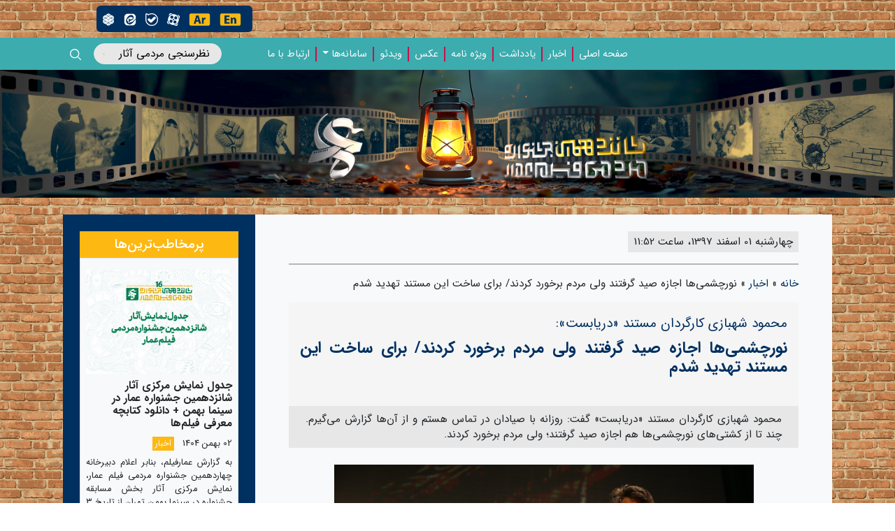

--- FILE ---
content_type: text/html; charset=UTF-8
request_url: https://ammarfilm.ir/ammar-news/%D9%86%D9%88%D8%B1%DA%86%D8%B4%D9%85%DB%8C%D9%87%D8%A7-%D8%A7%D8%AC%D8%A7%D8%B2%D9%87-%D8%B5%DB%8C%D8%AF-%DA%AF%D8%B1%D9%81%D8%AA%D9%86%D8%AF-%D9%88%D9%84%DB%8C-%D9%85%D8%B1%D8%AF%D9%85/
body_size: 17896
content:
<!DOCTYPE html>
<html dir="rtl" lang="fa-IR">
<head>
    <meta charset="UTF-8">
    <meta http-equiv="X-UA-Compatible" content="IE=edge">
    <meta name="viewport" content="width=device-width, initial-scale=1.0">
    <meta name='robots' content='index, follow, max-image-preview:large, max-snippet:-1, max-video-preview:-1' />

	<!-- This site is optimized with the Yoast SEO plugin v26.6 - https://yoast.com/wordpress/plugins/seo/ -->
	<title>نورچشمی‌ها اجازه صید گرفتند ولی مردم برخورد کردند/ برای ساخت این مستند تهدید شدم - جشنواره مردمی فیلم عمار نورچشمی‌ها اجازه صید گرفتند ولی مردم برخورد کردند/ شیلات چین یا ایران</title>
	<meta name="description" content="محمود شهبازی کارگردان مستند «دریابست» گفت: روزانه با صیادان در تماس هستم و از آن‌ها گزارش می‌گیرم. چند تا از کشتی‌های نورچشمی‌ها هم اجازه صید گرفتند؛ ولی مردم برخورد کردند." />
	<link rel="canonical" href="https://ammarfilm.ir/ammar-news/نورچشمیها-اجازه-صید-گرفتند-ولی-مردم/" />
	<meta property="og:locale" content="fa_IR" />
	<meta property="og:type" content="article" />
	<meta property="og:title" content="نورچشمی‌ها اجازه صید گرفتند ولی مردم برخورد کردند/ برای ساخت این مستند تهدید شدم - جشنواره مردمی فیلم عمار نورچشمی‌ها اجازه صید گرفتند ولی مردم برخورد کردند/ شیلات چین یا ایران" />
	<meta property="og:description" content="محمود شهبازی کارگردان مستند «دریابست» گفت: روزانه با صیادان در تماس هستم و از آن‌ها گزارش می‌گیرم. چند تا از کشتی‌های نورچشمی‌ها هم اجازه صید گرفتند؛ ولی مردم برخورد کردند." />
	<meta property="og:url" content="https://ammarfilm.ir/ammar-news/نورچشمیها-اجازه-صید-گرفتند-ولی-مردم/" />
	<meta property="og:site_name" content="جشنواره مردمی فیلم عمار" />
	<meta property="article:published_time" content="2019-02-20T08:22:20+00:00" />
	<meta property="article:modified_time" content="2022-12-22T14:27:05+00:00" />
	<meta property="og:image" content="https://ammarfilm.ir/wp-content/uploads/2019/02/BK7P5629.jpg" />
	<meta property="og:image:width" content="1" />
	<meta property="og:image:height" content="1" />
	<meta property="og:image:type" content="image/jpeg" />
	<meta name="author" content="مدیر کل سایت جشنواره عمار" />
	<meta name="twitter:card" content="summary_large_image" />
	<meta name="twitter:label1" content="نوشته‌شده بدست" />
	<meta name="twitter:data1" content="مدیر کل سایت جشنواره عمار" />
	<script type="application/ld+json" class="yoast-schema-graph">{"@context":"https://schema.org","@graph":[{"@type":"WebPage","@id":"https://ammarfilm.ir/ammar-news/%d9%86%d9%88%d8%b1%da%86%d8%b4%d9%85%db%8c%d9%87%d8%a7-%d8%a7%d8%ac%d8%a7%d8%b2%d9%87-%d8%b5%db%8c%d8%af-%da%af%d8%b1%d9%81%d8%aa%d9%86%d8%af-%d9%88%d9%84%db%8c-%d9%85%d8%b1%d8%af%d9%85/","url":"https://ammarfilm.ir/ammar-news/%d9%86%d9%88%d8%b1%da%86%d8%b4%d9%85%db%8c%d9%87%d8%a7-%d8%a7%d8%ac%d8%a7%d8%b2%d9%87-%d8%b5%db%8c%d8%af-%da%af%d8%b1%d9%81%d8%aa%d9%86%d8%af-%d9%88%d9%84%db%8c-%d9%85%d8%b1%d8%af%d9%85/","name":"نورچشمی‌ها اجازه صید گرفتند ولی مردم برخورد کردند/ برای ساخت این مستند تهدید شدم - جشنواره مردمی فیلم عمار نورچشمی‌ها اجازه صید گرفتند ولی مردم برخورد کردند/ شیلات چین یا ایران","isPartOf":{"@id":"https://ammarfilm.ir/#website"},"primaryImageOfPage":{"@id":"https://ammarfilm.ir/ammar-news/%d9%86%d9%88%d8%b1%da%86%d8%b4%d9%85%db%8c%d9%87%d8%a7-%d8%a7%d8%ac%d8%a7%d8%b2%d9%87-%d8%b5%db%8c%d8%af-%da%af%d8%b1%d9%81%d8%aa%d9%86%d8%af-%d9%88%d9%84%db%8c-%d9%85%d8%b1%d8%af%d9%85/#primaryimage"},"image":{"@id":"https://ammarfilm.ir/ammar-news/%d9%86%d9%88%d8%b1%da%86%d8%b4%d9%85%db%8c%d9%87%d8%a7-%d8%a7%d8%ac%d8%a7%d8%b2%d9%87-%d8%b5%db%8c%d8%af-%da%af%d8%b1%d9%81%d8%aa%d9%86%d8%af-%d9%88%d9%84%db%8c-%d9%85%d8%b1%d8%af%d9%85/#primaryimage"},"thumbnailUrl":"https://ammarfilm.ir/wp-content/uploads/2019/02/BK7P5629.jpg","datePublished":"2019-02-20T08:22:20+00:00","dateModified":"2022-12-22T14:27:05+00:00","author":{"@id":"https://ammarfilm.ir/#/schema/person/91509c13f43f281c9ef0106e2f08f60c"},"description":"محمود شهبازی کارگردان مستند «دریابست» گفت: روزانه با صیادان در تماس هستم و از آن‌ها گزارش می‌گیرم. چند تا از کشتی‌های نورچشمی‌ها هم اجازه صید گرفتند؛ ولی مردم برخورد کردند.","breadcrumb":{"@id":"https://ammarfilm.ir/ammar-news/%d9%86%d9%88%d8%b1%da%86%d8%b4%d9%85%db%8c%d9%87%d8%a7-%d8%a7%d8%ac%d8%a7%d8%b2%d9%87-%d8%b5%db%8c%d8%af-%da%af%d8%b1%d9%81%d8%aa%d9%86%d8%af-%d9%88%d9%84%db%8c-%d9%85%d8%b1%d8%af%d9%85/#breadcrumb"},"inLanguage":"fa-IR","potentialAction":[{"@type":"ReadAction","target":["https://ammarfilm.ir/ammar-news/%d9%86%d9%88%d8%b1%da%86%d8%b4%d9%85%db%8c%d9%87%d8%a7-%d8%a7%d8%ac%d8%a7%d8%b2%d9%87-%d8%b5%db%8c%d8%af-%da%af%d8%b1%d9%81%d8%aa%d9%86%d8%af-%d9%88%d9%84%db%8c-%d9%85%d8%b1%d8%af%d9%85/"]}]},{"@type":"ImageObject","inLanguage":"fa-IR","@id":"https://ammarfilm.ir/ammar-news/%d9%86%d9%88%d8%b1%da%86%d8%b4%d9%85%db%8c%d9%87%d8%a7-%d8%a7%d8%ac%d8%a7%d8%b2%d9%87-%d8%b5%db%8c%d8%af-%da%af%d8%b1%d9%81%d8%aa%d9%86%d8%af-%d9%88%d9%84%db%8c-%d9%85%d8%b1%d8%af%d9%85/#primaryimage","url":"https://ammarfilm.ir/wp-content/uploads/2019/02/BK7P5629.jpg","contentUrl":"https://ammarfilm.ir/wp-content/uploads/2019/02/BK7P5629.jpg"},{"@type":"BreadcrumbList","@id":"https://ammarfilm.ir/ammar-news/%d9%86%d9%88%d8%b1%da%86%d8%b4%d9%85%db%8c%d9%87%d8%a7-%d8%a7%d8%ac%d8%a7%d8%b2%d9%87-%d8%b5%db%8c%d8%af-%da%af%d8%b1%d9%81%d8%aa%d9%86%d8%af-%d9%88%d9%84%db%8c-%d9%85%d8%b1%d8%af%d9%85/#breadcrumb","itemListElement":[{"@type":"ListItem","position":1,"name":"خانه","item":"https://ammarfilm.ir/"},{"@type":"ListItem","position":2,"name":"اخبار","item":"https://ammarfilm.ir/ammar-news/"},{"@type":"ListItem","position":3,"name":"نورچشمی‌ها اجازه صید گرفتند ولی مردم برخورد کردند/ برای ساخت این مستند تهدید شدم"}]},{"@type":"WebSite","@id":"https://ammarfilm.ir/#website","url":"https://ammarfilm.ir/","name":"جشنواره مردمی فیلم عمار","description":"جشنواره فیلم","potentialAction":[{"@type":"SearchAction","target":{"@type":"EntryPoint","urlTemplate":"https://ammarfilm.ir/?s={search_term_string}"},"query-input":{"@type":"PropertyValueSpecification","valueRequired":true,"valueName":"search_term_string"}}],"inLanguage":"fa-IR"},{"@type":"Person","@id":"https://ammarfilm.ir/#/schema/person/91509c13f43f281c9ef0106e2f08f60c","name":"مدیر کل سایت جشنواره عمار","image":{"@type":"ImageObject","inLanguage":"fa-IR","@id":"https://ammarfilm.ir/#/schema/person/image/","url":"https://secure.gravatar.com/avatar/d17f54db6ef0a126a7a8c9ad90f90759ee25ea5eb608b3f6d4ccf203548442f7?s=96&d=mm&r=g","contentUrl":"https://secure.gravatar.com/avatar/d17f54db6ef0a126a7a8c9ad90f90759ee25ea5eb608b3f6d4ccf203548442f7?s=96&d=mm&r=g","caption":"مدیر کل سایت جشنواره عمار"},"sameAs":["http://ammarfilm.ir"],"url":"https://ammarfilm.ir/author/81846e3610e64c5683429be579c5a697/"}]}</script>
	<!-- / Yoast SEO plugin. -->


<link rel="alternate" type="application/rss+xml" title="جشنواره مردمی فیلم عمار &raquo; نورچشمی‌ها اجازه صید گرفتند ولی مردم برخورد کردند/ برای ساخت این مستند تهدید شدم خوراک دیدگاه‌ها" href="https://ammarfilm.ir/ammar-news/%d9%86%d9%88%d8%b1%da%86%d8%b4%d9%85%db%8c%d9%87%d8%a7-%d8%a7%d8%ac%d8%a7%d8%b2%d9%87-%d8%b5%db%8c%d8%af-%da%af%d8%b1%d9%81%d8%aa%d9%86%d8%af-%d9%88%d9%84%db%8c-%d9%85%d8%b1%d8%af%d9%85/feed/" />
<link rel="alternate" title="oEmbed (JSON)" type="application/json+oembed" href="https://ammarfilm.ir/wp-json/oembed/1.0/embed?url=https%3A%2F%2Fammarfilm.ir%2Fammar-news%2F%25d9%2586%25d9%2588%25d8%25b1%25da%2586%25d8%25b4%25d9%2585%25db%258c%25d9%2587%25d8%25a7-%25d8%25a7%25d8%25ac%25d8%25a7%25d8%25b2%25d9%2587-%25d8%25b5%25db%258c%25d8%25af-%25da%25af%25d8%25b1%25d9%2581%25d8%25aa%25d9%2586%25d8%25af-%25d9%2588%25d9%2584%25db%258c-%25d9%2585%25d8%25b1%25d8%25af%25d9%2585%2F" />
<link rel="alternate" title="oEmbed (XML)" type="text/xml+oembed" href="https://ammarfilm.ir/wp-json/oembed/1.0/embed?url=https%3A%2F%2Fammarfilm.ir%2Fammar-news%2F%25d9%2586%25d9%2588%25d8%25b1%25da%2586%25d8%25b4%25d9%2585%25db%258c%25d9%2587%25d8%25a7-%25d8%25a7%25d8%25ac%25d8%25a7%25d8%25b2%25d9%2587-%25d8%25b5%25db%258c%25d8%25af-%25da%25af%25d8%25b1%25d9%2581%25d8%25aa%25d9%2586%25d8%25af-%25d9%2588%25d9%2584%25db%258c-%25d9%2585%25d8%25b1%25d8%25af%25d9%2585%2F&#038;format=xml" />
<style id='wp-img-auto-sizes-contain-inline-css' type='text/css'>
img:is([sizes=auto i],[sizes^="auto," i]){contain-intrinsic-size:3000px 1500px}
/*# sourceURL=wp-img-auto-sizes-contain-inline-css */
</style>
<link rel='stylesheet' id='wp-block-library-rtl-css' href='https://ammarfilm.ir/wp-includes/css/dist/block-library/style-rtl.min.css?ver=6.9' type='text/css' media='all' />
<style id='global-styles-inline-css' type='text/css'>
:root{--wp--preset--aspect-ratio--square: 1;--wp--preset--aspect-ratio--4-3: 4/3;--wp--preset--aspect-ratio--3-4: 3/4;--wp--preset--aspect-ratio--3-2: 3/2;--wp--preset--aspect-ratio--2-3: 2/3;--wp--preset--aspect-ratio--16-9: 16/9;--wp--preset--aspect-ratio--9-16: 9/16;--wp--preset--color--black: #000000;--wp--preset--color--cyan-bluish-gray: #abb8c3;--wp--preset--color--white: #ffffff;--wp--preset--color--pale-pink: #f78da7;--wp--preset--color--vivid-red: #cf2e2e;--wp--preset--color--luminous-vivid-orange: #ff6900;--wp--preset--color--luminous-vivid-amber: #fcb900;--wp--preset--color--light-green-cyan: #7bdcb5;--wp--preset--color--vivid-green-cyan: #00d084;--wp--preset--color--pale-cyan-blue: #8ed1fc;--wp--preset--color--vivid-cyan-blue: #0693e3;--wp--preset--color--vivid-purple: #9b51e0;--wp--preset--gradient--vivid-cyan-blue-to-vivid-purple: linear-gradient(135deg,rgb(6,147,227) 0%,rgb(155,81,224) 100%);--wp--preset--gradient--light-green-cyan-to-vivid-green-cyan: linear-gradient(135deg,rgb(122,220,180) 0%,rgb(0,208,130) 100%);--wp--preset--gradient--luminous-vivid-amber-to-luminous-vivid-orange: linear-gradient(135deg,rgb(252,185,0) 0%,rgb(255,105,0) 100%);--wp--preset--gradient--luminous-vivid-orange-to-vivid-red: linear-gradient(135deg,rgb(255,105,0) 0%,rgb(207,46,46) 100%);--wp--preset--gradient--very-light-gray-to-cyan-bluish-gray: linear-gradient(135deg,rgb(238,238,238) 0%,rgb(169,184,195) 100%);--wp--preset--gradient--cool-to-warm-spectrum: linear-gradient(135deg,rgb(74,234,220) 0%,rgb(151,120,209) 20%,rgb(207,42,186) 40%,rgb(238,44,130) 60%,rgb(251,105,98) 80%,rgb(254,248,76) 100%);--wp--preset--gradient--blush-light-purple: linear-gradient(135deg,rgb(255,206,236) 0%,rgb(152,150,240) 100%);--wp--preset--gradient--blush-bordeaux: linear-gradient(135deg,rgb(254,205,165) 0%,rgb(254,45,45) 50%,rgb(107,0,62) 100%);--wp--preset--gradient--luminous-dusk: linear-gradient(135deg,rgb(255,203,112) 0%,rgb(199,81,192) 50%,rgb(65,88,208) 100%);--wp--preset--gradient--pale-ocean: linear-gradient(135deg,rgb(255,245,203) 0%,rgb(182,227,212) 50%,rgb(51,167,181) 100%);--wp--preset--gradient--electric-grass: linear-gradient(135deg,rgb(202,248,128) 0%,rgb(113,206,126) 100%);--wp--preset--gradient--midnight: linear-gradient(135deg,rgb(2,3,129) 0%,rgb(40,116,252) 100%);--wp--preset--font-size--small: 13px;--wp--preset--font-size--medium: 20px;--wp--preset--font-size--large: 36px;--wp--preset--font-size--x-large: 42px;--wp--preset--spacing--20: 0.44rem;--wp--preset--spacing--30: 0.67rem;--wp--preset--spacing--40: 1rem;--wp--preset--spacing--50: 1.5rem;--wp--preset--spacing--60: 2.25rem;--wp--preset--spacing--70: 3.38rem;--wp--preset--spacing--80: 5.06rem;--wp--preset--shadow--natural: 6px 6px 9px rgba(0, 0, 0, 0.2);--wp--preset--shadow--deep: 12px 12px 50px rgba(0, 0, 0, 0.4);--wp--preset--shadow--sharp: 6px 6px 0px rgba(0, 0, 0, 0.2);--wp--preset--shadow--outlined: 6px 6px 0px -3px rgb(255, 255, 255), 6px 6px rgb(0, 0, 0);--wp--preset--shadow--crisp: 6px 6px 0px rgb(0, 0, 0);}:where(.is-layout-flex){gap: 0.5em;}:where(.is-layout-grid){gap: 0.5em;}body .is-layout-flex{display: flex;}.is-layout-flex{flex-wrap: wrap;align-items: center;}.is-layout-flex > :is(*, div){margin: 0;}body .is-layout-grid{display: grid;}.is-layout-grid > :is(*, div){margin: 0;}:where(.wp-block-columns.is-layout-flex){gap: 2em;}:where(.wp-block-columns.is-layout-grid){gap: 2em;}:where(.wp-block-post-template.is-layout-flex){gap: 1.25em;}:where(.wp-block-post-template.is-layout-grid){gap: 1.25em;}.has-black-color{color: var(--wp--preset--color--black) !important;}.has-cyan-bluish-gray-color{color: var(--wp--preset--color--cyan-bluish-gray) !important;}.has-white-color{color: var(--wp--preset--color--white) !important;}.has-pale-pink-color{color: var(--wp--preset--color--pale-pink) !important;}.has-vivid-red-color{color: var(--wp--preset--color--vivid-red) !important;}.has-luminous-vivid-orange-color{color: var(--wp--preset--color--luminous-vivid-orange) !important;}.has-luminous-vivid-amber-color{color: var(--wp--preset--color--luminous-vivid-amber) !important;}.has-light-green-cyan-color{color: var(--wp--preset--color--light-green-cyan) !important;}.has-vivid-green-cyan-color{color: var(--wp--preset--color--vivid-green-cyan) !important;}.has-pale-cyan-blue-color{color: var(--wp--preset--color--pale-cyan-blue) !important;}.has-vivid-cyan-blue-color{color: var(--wp--preset--color--vivid-cyan-blue) !important;}.has-vivid-purple-color{color: var(--wp--preset--color--vivid-purple) !important;}.has-black-background-color{background-color: var(--wp--preset--color--black) !important;}.has-cyan-bluish-gray-background-color{background-color: var(--wp--preset--color--cyan-bluish-gray) !important;}.has-white-background-color{background-color: var(--wp--preset--color--white) !important;}.has-pale-pink-background-color{background-color: var(--wp--preset--color--pale-pink) !important;}.has-vivid-red-background-color{background-color: var(--wp--preset--color--vivid-red) !important;}.has-luminous-vivid-orange-background-color{background-color: var(--wp--preset--color--luminous-vivid-orange) !important;}.has-luminous-vivid-amber-background-color{background-color: var(--wp--preset--color--luminous-vivid-amber) !important;}.has-light-green-cyan-background-color{background-color: var(--wp--preset--color--light-green-cyan) !important;}.has-vivid-green-cyan-background-color{background-color: var(--wp--preset--color--vivid-green-cyan) !important;}.has-pale-cyan-blue-background-color{background-color: var(--wp--preset--color--pale-cyan-blue) !important;}.has-vivid-cyan-blue-background-color{background-color: var(--wp--preset--color--vivid-cyan-blue) !important;}.has-vivid-purple-background-color{background-color: var(--wp--preset--color--vivid-purple) !important;}.has-black-border-color{border-color: var(--wp--preset--color--black) !important;}.has-cyan-bluish-gray-border-color{border-color: var(--wp--preset--color--cyan-bluish-gray) !important;}.has-white-border-color{border-color: var(--wp--preset--color--white) !important;}.has-pale-pink-border-color{border-color: var(--wp--preset--color--pale-pink) !important;}.has-vivid-red-border-color{border-color: var(--wp--preset--color--vivid-red) !important;}.has-luminous-vivid-orange-border-color{border-color: var(--wp--preset--color--luminous-vivid-orange) !important;}.has-luminous-vivid-amber-border-color{border-color: var(--wp--preset--color--luminous-vivid-amber) !important;}.has-light-green-cyan-border-color{border-color: var(--wp--preset--color--light-green-cyan) !important;}.has-vivid-green-cyan-border-color{border-color: var(--wp--preset--color--vivid-green-cyan) !important;}.has-pale-cyan-blue-border-color{border-color: var(--wp--preset--color--pale-cyan-blue) !important;}.has-vivid-cyan-blue-border-color{border-color: var(--wp--preset--color--vivid-cyan-blue) !important;}.has-vivid-purple-border-color{border-color: var(--wp--preset--color--vivid-purple) !important;}.has-vivid-cyan-blue-to-vivid-purple-gradient-background{background: var(--wp--preset--gradient--vivid-cyan-blue-to-vivid-purple) !important;}.has-light-green-cyan-to-vivid-green-cyan-gradient-background{background: var(--wp--preset--gradient--light-green-cyan-to-vivid-green-cyan) !important;}.has-luminous-vivid-amber-to-luminous-vivid-orange-gradient-background{background: var(--wp--preset--gradient--luminous-vivid-amber-to-luminous-vivid-orange) !important;}.has-luminous-vivid-orange-to-vivid-red-gradient-background{background: var(--wp--preset--gradient--luminous-vivid-orange-to-vivid-red) !important;}.has-very-light-gray-to-cyan-bluish-gray-gradient-background{background: var(--wp--preset--gradient--very-light-gray-to-cyan-bluish-gray) !important;}.has-cool-to-warm-spectrum-gradient-background{background: var(--wp--preset--gradient--cool-to-warm-spectrum) !important;}.has-blush-light-purple-gradient-background{background: var(--wp--preset--gradient--blush-light-purple) !important;}.has-blush-bordeaux-gradient-background{background: var(--wp--preset--gradient--blush-bordeaux) !important;}.has-luminous-dusk-gradient-background{background: var(--wp--preset--gradient--luminous-dusk) !important;}.has-pale-ocean-gradient-background{background: var(--wp--preset--gradient--pale-ocean) !important;}.has-electric-grass-gradient-background{background: var(--wp--preset--gradient--electric-grass) !important;}.has-midnight-gradient-background{background: var(--wp--preset--gradient--midnight) !important;}.has-small-font-size{font-size: var(--wp--preset--font-size--small) !important;}.has-medium-font-size{font-size: var(--wp--preset--font-size--medium) !important;}.has-large-font-size{font-size: var(--wp--preset--font-size--large) !important;}.has-x-large-font-size{font-size: var(--wp--preset--font-size--x-large) !important;}
:where(.wp-block-post-template.is-layout-flex){gap: 1.25em;}:where(.wp-block-post-template.is-layout-grid){gap: 1.25em;}
:where(.wp-block-term-template.is-layout-flex){gap: 1.25em;}:where(.wp-block-term-template.is-layout-grid){gap: 1.25em;}
:where(.wp-block-columns.is-layout-flex){gap: 2em;}:where(.wp-block-columns.is-layout-grid){gap: 2em;}
:root :where(.wp-block-pullquote){font-size: 1.5em;line-height: 1.6;}
/*# sourceURL=global-styles-inline-css */
</style>
<link rel='stylesheet' id='foogallery-core-css' href='https://ammarfilm.ir/wp-content/plugins/foogallery/extensions/default-templates/shared/css/foogallery.min.css?ver=3.1.1' type='text/css' media='all' />
<link rel='stylesheet' id='foobox-free-min-css' href='https://ammarfilm.ir/wp-content/plugins/foobox-image-lightbox/free/css/foobox.free.min.css?ver=2.7.35' type='text/css' media='all' />
<link rel='stylesheet' id='ammarfilm-rtl-css' href='https://ammarfilm.ir/wp-content/themes/ammarfilm/assets/scss/app-rtl.css?ver=0.1.0.11' type='text/css' media='all' />
<script type="text/javascript" src="https://ammarfilm.ir/wp-includes/js/jquery/jquery.min.js?ver=3.7.1" id="jquery-core-js"></script>
<script type="text/javascript" src="https://ammarfilm.ir/wp-includes/js/jquery/jquery-migrate.min.js?ver=3.4.1" id="jquery-migrate-js"></script>
<script type="text/javascript" src="https://ammarfilm.ir/wp-content/plugins/foogallery/extensions/default-templates/shared/js/foogallery.min.js?ver=3.1.1" id="foogallery-core-js"></script>
<script type="text/javascript" src="https://ammarfilm.ir/wp-content/plugins/foogallery/extensions/default-templates/shared/js/foogallery.ready.min.js?ver=3.1.1" id="foogallery-ready-js"></script>
<script type="text/javascript" id="foobox-free-min-js-before">
/* <![CDATA[ */
/* Run FooBox FREE (v2.7.35) */
var FOOBOX = window.FOOBOX = {
	ready: true,
	disableOthers: false,
	o: {wordpress: { enabled: true }, countMessage:'image %index of %total', captions: { dataTitle: ["captionTitle","title","elementorLightboxTitle"], dataDesc: ["captionDesc","description","elementorLightboxDescription"] }, rel: '', excludes:'.fbx-link,.nofoobox,.nolightbox,a[href*="pinterest.com/pin/create/button/"]', affiliate : { enabled: false }},
	selectors: [
		".foogallery-container.foogallery-lightbox-foobox", ".foogallery-container.foogallery-lightbox-foobox-free", ".gallery", ".wp-block-gallery", ".wp-caption", ".wp-block-image", "a:has(img[class*=wp-image-])", ".foobox"
	],
	pre: function( $ ){
		// Custom JavaScript (Pre)
		
	},
	post: function( $ ){
		// Custom JavaScript (Post)
		
		// Custom Captions Code
		
	},
	custom: function( $ ){
		// Custom Extra JS
		
	}
};
//# sourceURL=foobox-free-min-js-before
/* ]]> */
</script>
<script type="text/javascript" src="https://ammarfilm.ir/wp-content/plugins/foobox-image-lightbox/free/js/foobox.free.min.js?ver=2.7.35" id="foobox-free-min-js"></script>
<link rel="https://api.w.org/" href="https://ammarfilm.ir/wp-json/" /><link rel="alternate" title="JSON" type="application/json" href="https://ammarfilm.ir/wp-json/wp/v2/posts/19427" /><link rel="EditURI" type="application/rsd+xml" title="RSD" href="https://ammarfilm.ir/xmlrpc.php?rsd" />
<meta name="generator" content="WordPress 6.9" />
<link rel='shortlink' href='https://ammarfilm.ir/?p=19427' />
<style>
            div.ginput_container.ginput_container_phone input[type="tel"] {
                direction: ltr !important;
                text-align: left !important;
            }
        </style><meta name="generator" content="Elementor 3.34.0; features: additional_custom_breakpoints; settings: css_print_method-external, google_font-enabled, font_display-auto">
			<style>
				.e-con.e-parent:nth-of-type(n+4):not(.e-lazyloaded):not(.e-no-lazyload),
				.e-con.e-parent:nth-of-type(n+4):not(.e-lazyloaded):not(.e-no-lazyload) * {
					background-image: none !important;
				}
				@media screen and (max-height: 1024px) {
					.e-con.e-parent:nth-of-type(n+3):not(.e-lazyloaded):not(.e-no-lazyload),
					.e-con.e-parent:nth-of-type(n+3):not(.e-lazyloaded):not(.e-no-lazyload) * {
						background-image: none !important;
					}
				}
				@media screen and (max-height: 640px) {
					.e-con.e-parent:nth-of-type(n+2):not(.e-lazyloaded):not(.e-no-lazyload),
					.e-con.e-parent:nth-of-type(n+2):not(.e-lazyloaded):not(.e-no-lazyload) * {
						background-image: none !important;
					}
				}
			</style>
			<link rel="icon" href="https://ammarfilm.ir/wp-content/uploads/2025/12/cropped-cropped-logo-2-1-100x100.png" sizes="32x32" />
<link rel="icon" href="https://ammarfilm.ir/wp-content/uploads/2025/12/cropped-cropped-logo-2-1-300x300.png" sizes="192x192" />
<link rel="apple-touch-icon" href="https://ammarfilm.ir/wp-content/uploads/2025/12/cropped-cropped-logo-2-1-300x300.png" />
<meta name="msapplication-TileImage" content="https://ammarfilm.ir/wp-content/uploads/2025/12/cropped-cropped-logo-2-1-300x300.png" />
		<style type="text/css" id="wp-custom-css">
			.form-userinfo .name_first input,
.form-userinfo .name_last input {
		width: 49%;
    padding: 5px 12px;
    border: none;
    border-radius: 6px;
	font-size:14px;
}
.form-userinfo  .gfield_label{
	margin-bottom: 16px;
}
.activity  .gfield_label,
.media-name  .gfield_label,
.phone-num  .gfield_label{
	margin: 16px 0;
}
.activity .gfield_select,
.media-name .small,
.phone-num .small{
    width: 100%;
    padding: 5px 8px;
    border: none;
    border-radius: 6px;
    font-size: 14px;
}
.newswriter-form .gform_footer{
margin-right:30px
}
.newswriter-form .gform_button {
	margin-top:20px;
	padding: 5px 16px;
	border-radius:8px;
	border:none;
}
.newswriter-form .gfrom_ajax_spinner{
display:none !important;
}
.form-picture .gfield_label,
.form-cv-2 .gfield_label,
.form-cv-1 .gfield_label{
margin: 16px 0;
}
.form-cv-2  .medium{
    width: 100%;
    padding: 5px 8px;
    border: none;
    border-radius: 6px;
    font-size: 14px;
}
.newswriter-form {
width:600px !important;
}
.form-title .elementor-heading-title {
	line-height: 30px;
}
@media screen and (max-width: 350px) {
.form-userinfo .name_first input,
	.form-userinfo .name_last input{
width: 100%;
		margin:16px 0;
}
	.form-userinfo  .gfield_label{
	margin-bottom: 0;
}}
.social-medias img[title="En"],
.social-medias img[title="AR"] {
  filter: none !important;
}
.name_first input{
	margin-bottom:1rem;
}
.name_first input,.name_last input{
	  width: 100%;
    padding: 5px 8px;
    border: none;
    border-radius: 6px;
    font-size: 14px;
}
.ginput_container_phone input,
.ginput_container_text input,
.ginput_container_select select,
.ginput_container_textarea textarea{
		width: 100%;
    padding: 5px 8px;
    border: none;
    border-radius: 6px;
    font-size: 14px;
}
.ginput_container{
	margin-bottom:1.5rem;
	margin-top:6px;
}
.gform-field-label{
	font-size:15px;
}
.gfield_required_text{
	color:#c02b0a;
	font-size:12px;
	margin: 4px
}		</style>
		  <!-- Google Tag Manager -->
<script>(function(w,d,s,l,i){w[l]=w[l]||[];w[l].push({'gtm.start':
new Date().getTime(),event:'gtm.js'});var f=d.getElementsByTagName(s)[0],
j=d.createElement(s),dl=l!='dataLayer'?'&l='+l:'';j.async=true;j.src=
'https://www.googletagmanager.com/gtm.js?id='+i+dl;f.parentNode.insertBefore(j,f);
})(window,document,'script','dataLayer','GTM-N5PW2PD');</script>
<!-- End Google Tag Manager -->
</head>
<body>
            <div id="toolbar" class="px-3">
            <div class="container d-flex justify-content-end px-5 py-2">
                <div class="bg-primary p-lg-2 rounded">
                                        <span class="social-medias">
                        <a href="https://int.ammarfilm.ir/english/" target="_blank" class="text-light ms-2">
                        <img src="https://ammarfilm.ir/wp-content/uploads/2025/11/ER.png" title="En">
                        </a><a href="https://int.ammarfilm.ir/arabic/" target="_blank" class="text-light ms-2">
                        <img src="https://ammarfilm.ir/wp-content/uploads/2025/11/Ar.png" title="AR">
                        </a><a href="https://www.aparat.com/Ammar_Fest" target="_blank" class="text-light ms-2">
                        <img src="http://ammarfilm.ir/wp-content/uploads/2022/11/aparat.svg" title="آپارات">
                        </a><a href="https://ble.ir/join/ZDJmMjU3M2" target="_blank" class="text-light ms-2">
                        <img src="http://ammarfilm.ir/wp-content/uploads/2022/12/90-GraFa-5.png" title="بله">
                        </a><a href="https://eitaa.com/joinchat/3822518273C5cb2723650" target="_blank" class="text-light ms-2">
                        <img src="http://ammarfilm.ir/wp-content/uploads/2022/12/04.png" title="ایتا">
                        </a><a href="https://rubika.ir/AmmarFest2" target="_blank" class="text-light ms-2">
                        <img src="http://ammarfilm.ir/wp-content/uploads/2023/03/146-GraFa-3.png" title="روبیکا">
                        </a>                    </span>
                </div>
            </div>
        </div>
        <nav class="navbar navbar-dark bg-tertiary navbar-expand-lg px-3">
        <div class="container flex-lg-row-reverse">
            <button class="navbar-toggler" type="button" data-bs-toggle="collapse" data-bs-target="#navbarSupportedContent" aria-controls="navbarSupportedContent" aria-expanded="false" aria-label="Toggle navigation">
                <span class="navbar-toggler-icon"></span>
            </button>
            <div class="col d-flex justify-content-end align-items-center">
                <a href="https://ammarfilm.ir/nazar16/" class="btn btn-gray rounded-pill me-2 pe-2 d-flex align-items-center">نظرسنجی مردمی آثار<span class="button-dot ms-3"></span></a>                <div id="search-box" class="dropdown px-2">
                    <a type="button" data-bs-toggle="dropdown" aria-expanded="false"><img src="https://ammarfilm.ir/wp-content/themes/ammarfilm/src/img/search.svg" alt="search"></a>
                    <div class="dropdown-menu dropdown-menu-end mt-2 mt-lg-3">
                        <form class="input-group" method="get" target="_blank" action="https://ammarfilm.ir/">
                            <input type="text" class="form-control border-end-0 shadow-none" name="s" placeholder="جستجو ..." aria-label="Example text with button addon" aria-describedby="button-addon1">
                            <button type="submit" class="btn btn-secondary px-2">
                                <img src="https://ammarfilm.ir/wp-content/themes/ammarfilm/src/img/search.svg" alt="search">
                            </button>
                        </form>
                    </div>
                </div>
            </div>
            <div class="col collapse navbar-collapse justify-content-xl-center flex-grow-0" id="navbarSupportedContent">
                <ul class="navbar-nav mt-2 m-lg-0">
<li class="nav-item border-end border-2 border-danger">
<a href="https://ammarfilm.ir/" class="nav-link text-light py-0">صفحه اصلی</a>
</li>
<li class="nav-item border-end border-2 border-danger">
<a href="https://ammarfilm.ir/ammar-news/" class="nav-link text-light py-0">اخبار</a>
</li>
<li class="nav-item border-end border-2 border-danger">
<a href="/notes/" class="nav-link text-light py-0">یادداشت‌</a>
</li>
<li class="nav-item border-end border-2 border-danger">
<a href="/special_issue/" class="nav-link text-light py-0">ویژه‌ نامه‌</a>
</li>
<li class="nav-item border-end border-2 border-danger">
<a href="/reports/" class="nav-link text-light py-0">عکس</a>
</li>
<li class="nav-item border-end border-2 border-danger">
<a href="/video/" class="nav-link text-light py-0">ویدئو</a>
</li>
<li class="nav-item dropdown border-end border-2 border-danger">
<a href="#" class="nav-link dropdown-toggle text-light py-0" role="button" data-bs-toggle="dropdown">سامانه‌ها</a>
<ul class="dropdown-menu">
<li><a href="https://gheseyemaa.ir/" class="dropdown-item">قصه ما</a></li>

<li><a href="http://fanoos.ammarfilm.ir/" class="dropdown-item">سامانه فانوس</a></li>

<li><a href="http://book.ammarfilm.ir/" class="dropdown-item">کتاب جشنواره</a></li>
</ul>
</li>
</li>
</li>
</li>
<li class="nav-item border-end border-2 border-danger">
<a href="https://ammarfilm.ir/contact-us/" class="nav-link text-light py-0">ارتباط با ما</a>
</li>
</ul>
            </div>
            <div class="col d-none d-xl-block"></div>
        </div>
    </nav>
    <img src="https://ammarfilm.ir/wp-content/uploads/2025/09/16-باکیفیت.jpg" alt= "" class="img-fluid vw-100 d-none d-lg-inline">    <div class="mb-sm-4 my-lg-4"><div class="container mt-0 mt-sm-3">
    <div class="row align-items-start">
        <div class="col-lg-18 bg-light text-justify p-3 px-lg-5 py-lg-4">
            <div class="d-flex justify-content-between border-2 border-bottom border-gray-medium pb-3">
                <span class="post-date bg-gray px-2 py-1">چهارشنبه 01 اسفند 1397، ساعت 11:52</span>
            </div>
                            <div class="my-3">
                    <p class="mb-0" id="breadcrumbs"><span><span><a href="https://ammarfilm.ir/">خانه</a></span> » <span><a href="https://ammarfilm.ir/ammar-news/">اخبار</a></span> » <span class="breadcrumb_last" aria-current="page">نورچشمی‌ها اجازه صید گرفتند ولی مردم برخورد کردند/ برای ساخت این مستند تهدید شدم</span></span></p>                </div>
                        <div class="bg-gray-light text-primary p-3">
                <span class="fs-5 d-inline-block mb-2">محمود شهبازی کارگردان مستند «دریابست»:</span>
                <h1 class="fs-4 fw-semibold mb-1">نورچشمی‌ها اجازه صید گرفتند ولی مردم برخورد کردند/ برای ساخت این مستند تهدید شدم</h1>
                <h4 class="fs-5 d-inline-block mb-0 mt-2"></h4>
            </div>
                            <div class="bg-gray px-4 py-2">
                    محمود شهبازی کارگردان مستند «دریابست» گفت: روزانه با صیادان در تماس هستم و از آن‌ها گزارش می‌گیرم. چند تا از کشتی‌های نورچشمی‌ها هم اجازه صید گرفتند؛ ولی مردم برخورد کردند.                </div>
                        <div class="text-center">
                <img width="1" height="1" src="https://ammarfilm.ir/wp-content/uploads/2019/02/BK7P5629.jpg" class="mt-4 mb-3 w-auto object-contain" alt="" style="height: auto;" decoding="async" />            </div>
            <div class="my-2"><p style="text-align: justify"><span style="font-size: 14px">به گزارش «عمار فیلم»، مسئله حضور کشتی های صیادی خارجی در آب های جنوب و صیادی غیرمجاز آنها حواشی مختلفی در روزهای اخیر داشته است. به دلیل افزایش انتقادات نسبت به این موضوع، رئیس سازمان شیلات برکنار شد. همچنین با دستور سردار تنگسیری فرمانده نیروی دریایی سپاه، مدتی است کشتی‌های صیادی غیرمجاز توقیف می شوند. «دریابست» مستندی به کارگردانی محمود شهبازی است که به ماجرای صید غیرمجاز ورود کرده و روز گذشته علی‌رغم کارشکنی اداره ارشاد با حضور سردار تنگسیری در بندرعباس رونمایی شد. پخش بخشهایی از این مستند در مجلس، باعث شد وزیر جهاد کشاورزی کارت زرد بگیرد. با «محمود شهبازی»، کارگردان مستند گفت‌وگویی داشته‌ایم.</span></p>
<p style="text-align: justify"><span style="color: #ff0000;font-size: 14px">موضوع مستند «دریابست» راجع‌به چیست؟</span></p>
<p style="text-align: justify"><span style="font-size: 14px">در گذشته که صید با روش سنتی انجام می‌شد، با مشکلی مواجه نبودیم؛ اما از زمانی‌که صیدهای صنعتی زیاد شده‌، بعضی ماهی‌ها در خطر انقراض هستند. خیلی از گونه‌ها از بین رفته‌اند و بعضی زیست‌گاه‌های‌مان درحال نابودی هستند. دیدن این مسائل ما را نگران می‌کرد. از طرف دیگر، صیدهای صنعتی باعث کم‌شدن ماهی در دریا شده بود.</span></p>
<p style="text-align: justify"><span style="font-size: 14px">الآن سه سالی می‌شود که شیلات هرمزگان، طرحی را برای بیرون‌آمدن از این بحران اجرا کرده. در این طرح، بیست روز یا پانزده روز «دریابست» می‌زند؛ یعنی هیچ‌کس حق صید و صیادی‌ ندارد. چه صیادهای سنتی، چه صنعتی. در این مدت زمان بیست‌روزه که صیدی انجام نمی‌شود، ماهی‌ها فرصت تخم‌گذاری پیدا می‌کنند و خطر از بین‌رفتن گونه‌ها کم می‌شود. برای مثال، میگو یکی از این گونه‌ها است. از آنجایی که صید صنعتی میگو خیلی زیاد شده، الآن صید این‌گونه، کاملاً ممنوع است. شیلات برای رهایی از این مشکل، تخم میگو را در حوضچه‌ها پرورش می‌دهد، بعد می‌برد و در دریا می‌ریزد تا وضعیت صیدگاه‌ها بهتر شود.</span></p>
<p><img fetchpriority="high" decoding="async" class="aligncenter wp-image-23291" title=" مستند «دریابست»" src="http://ammarfilm.ir/wp-content/uploads/2019/02/photo_2019-02-19_12-11-27.jpg" alt="" width="550" height="309" /></p>
<p style="text-align: justify"><span style="color: #ff0000;font-size: 14px">صید ترال چگونه صیدی است؟</span></p>
<p style="text-align: justify"><span style="font-size: 14px">صیدی که کشتی‌های چینی انجام می‌دهند، صید ترال است. اینها یک تور قیفی‌شکل دارند که دو تا وزنه عقب آن است. هرکدام از این تخته‌ها نزدیک به هشت، نه تُن وزن دارند که به این تورها وصل است. این‌ تخته‌ها به کف دریا می‌روند و روی زمین قرار می‌گیرند. بالای دهانۀ تور هم کلاً یونولیت است که سبک بوده و بالا می‌آید و دهانۀ تور را باز نگه می‌دارد. تور کِشتی عین جوراب است و هیچ چیزی از تور خارج نمی‌شود. هر چیزی که سر راهش باشد را جمع می‌کند و با خود می‌برند. تور بعضی از کشتی‌ها به قدری بزرگ است که یک زمین فوتبال در آن جای می‌گیرد.</span></p>
<p style="text-align: justify"><span style="font-size: 14px">صید ترال، زیست‌گاه‌ها را نابود می‌کند و مرجان‌های کف دریا را هم از بین می‌برد. دو وزنۀ آهنی تور در کف دریا شیار ایجاد می‌کند، باعث گل‌آلود شدن آب دریا می‌شود، صدا هم ایجاد می‌کند تا ماهی‌ها نتوانند فرار کنند. اینها همه آسیب است دیگر.</span></p>
<p><img decoding="async" class="aligncenter wp-image-23292" title=" مستند «دریابست»" src="http://ammarfilm.ir/wp-content/uploads/2019/02/photo_2019-02-19_12-11-30.jpg" alt="" width="550" height="309" /></p>
<p style="text-align: justify"><span style="color: #ff0000;font-size: 14px">پیشینۀ صید ترال در ایران به چه موقع برمی‌گردد؟</span></p>
<p style="text-align: justify"><span style="font-size: 14px">طی تحقیقات ما از دهۀ هفتاد، صید تِرال داشتیم. ده فَروند کِشتی از بخش خصوصی، قابلیت این صید را داشتند. ما این کشتی‌ها را از آلمان خریده بودیم. این کشتی‌ها از سال هفتاد، صید تِرال انجام می‌دادند؛ ولی چون صیدشان زیاد نبود، صید سنتی را تخریب نمی‌کردند. از سال ۹۲ به ۲۶۱ کشتی موافقت اصولی داده شد که الآن ۹۱ کِشتی در این منطقه در حال صید هستند. کشتی‌های چینی وارد ایران شدند.</span></p>
<p style="text-align: justify"><span style="color: #ff0000;font-size: 14px">الآن این کشتی‌ها چه ماهی‌هایی صید می‌کنند؟</span></p>
<p style="text-align: justify"><span style="font-size: 14px">این کشتی‌ها مجوز صید میکتوفیده دارند؛ ولی ماهی صید شده‌شان اعم از ماهی‌های مأکول و غیرمأکول، ماهی‌های حرام و حلال، از ماهی مرکب بگیر، میگو، ماهی شوریده، شبه‌شوریده، ماهی‌های تن و ماهی‌های خوراکی بازاری را در تور می‌اندازند. هیچ‌کدام از این صید‌ها هم وارد بازار ایران نمی‌شوند و مستقیم به کشور مورد طرف‌شان که چین، تایلند یا کشورهای اروپایی است، می‌رود. این‌ کشتی‌ها روزانه برای هر صید، سه مرحله تور می‌کشند و در هر مرحله تقریباً ۱۵ تُن، ماهی می‌گیرند.</span></p>
<p style="text-align: justify"><span style="font-size: 14px">امتیاز این کشتی‌ها، مال یک عده خاص بوده که همه‌شان یا بازنشسته‌های شیلات هستند و یا از وزارت‌خانه خاصی بازنشست شدند در تحقیقاتی که انجام دادم به این رسیدم که یک گروه مافیایی پشت این قضیه است.</span></p>
<p><img loading="lazy" decoding="async" class="aligncenter wp-image-23293" title=" مستند «دریابست»" src="http://ammarfilm.ir/wp-content/uploads/2019/02/photo_2019-02-19_12-11-36.jpg" alt="" width="550" height="309" /></p>
<p style="text-align: justify"><span style="color: #ff0000;font-size: 14px">واکنش مردم بومی منطقه به آمدن این کشتی‌ها چه ‎بود؟</span></p>
<p style="text-align: justify"><span style="font-size: 14px">برخی از مسئولین حضور چینی‌ها را در دریاهای جنوب انکار می‌کردند؛ ولی از آن‌جایی که مردم عادی و صیادان محلی این چینی‌ها را دیده بودند، می‌گفتند: ما عکس و سند داریم که چینی‌ها اینجا هستند. خود من داخل هشت کِشتی رفتم و از آن‌ها فیلم گرفتم. جالب است که نیروهای کار این‌ کشتی‌ها، اصلاً مجوز کار ندارند.</span></p>
<p style="text-align: justify"><span style="color: #ff0000;font-size: 14px">بین صیادان ایرانی و چینی درگیری هم اتفاق افتاد؟</span></p>
<p style="text-align: justify"><span style="font-size: 14px">بله! الآن طوری شده که خود مردم جاسک و صیادها دارند علیه کِشتی‌ها اقدام می‌کنند. شخصی از مردم بنزین برده ‌بوده تا کشتی‌ای را آتش بزند. به قول معروف دیگر آب از سر مردم گذشته. کشتی‌های چینی آن‌قدر قوی هستند و پشتشان گرم است که به سمت قایق‌های صیادان ایرانی منور می‌زدند.</span></p>
<p style="text-align: justify"><span style="font-size: 14px">خیلی از قایق‌های ما جرئت اعتراض‌کردن هم ندارند. اگر به کشتی نزدیک می‌شدند، از بالا آب‌ جوش با شیلنگ روی قایق‌ها می‌گرفتند. خیلی از کشتی‌ها سگ دارند. در هر کشتی، حداقل هفت، هشت سگ شکاری برای محافظت از خودشان گذاشته‌اند.</span></p>
<p><img loading="lazy" decoding="async" class="aligncenter wp-image-23294" title=" مستند «دریابست»" src="http://ammarfilm.ir/wp-content/uploads/2019/02/photo_2019-02-19_12-11-33.jpg" alt="" width="550" height="309" /></p>
<p style="text-align: justify"><span style="color: #ff0000;font-size: 14px">برای ساخت این کار با چه مسائلی مواجه شدید ؟</span></p>
<p style="text-align: justify"><span style="font-size: 14px">برای ساخت این مستند ابتدا یک بخش را به‌صورت چراغ خاموش پیش رفتم. ۲۵ اسفند ۹۷ سر ضبط رفتم و شب سال تحویل روی دریا بودم. آن سکانس‌هایی که شب در تاریکی گرفته شده، همان موقع است. چون فرصت کمی داشتم و در آن زمان، مسئولین مرخصی بودند، ۱۰روز رفتم و تصویر گرفتم.</span></p>
<p style="text-align: justify"><span style="font-size: 14px"> بعد از آن به فرمانداری، شیلات جاسک و شیلات استان نامه‌نگاری کردم؛ ولی حاضر به مصاحبه نشدند و گفتند ما مجوز مصاحبه نداریم. این‌ها، هم به من، هم به آقای قاسمی که خبرنگار است از طریق واسطه‌ای پیشنهاد لَنج و مجوزش را دادند تا ما بی‌خیال این قصه بشویم. به من گفتند: ما از هر کشتی پنج میلیون به شما می‌دهیم، چیزی نزدیک به پانصد میلیون، بگیر برو کار دیگری بساز. کار سینمایی بکن. این قصه را بیخیال شو. حتی پیشنهاد دادند که بیا در این حوزه برای ما کار کن. بعد که دیدند اینطور کارشان را پیش نمی‌برند، کس دیگری را واسطه گذاشتند و شروع به تهدید ما کردند. حتی فرماندار جاسک، آقای رادمهر را تهدید به قتل کردند.</span></p>
<p><img loading="lazy" decoding="async" class="aligncenter wp-image-23295" title=" مستند «دریابست»" src="http://ammarfilm.ir/wp-content/uploads/2019/02/photo_2019-02-19_12-11-48.jpg" alt="" width="550" height="309" /></p>
<p style="text-align: justify"><span style="color: #ff0000;font-size: 14px">دریابست در برطرف کردن این مشکل در منطقه اثرگذار بوده ‎است؟</span></p>
<p style="text-align: justify"><span style="font-size: 14px">تأثیر این مستند از همان ابتدا که استارت کار را زدیم، خداراشکر دیدیم. همان هفته اول، تقریباً هشتاد درصد کار را گرفتم و آمدم. یک مصاحبه انجام دادم و بعد از آن، قصه را رسانه‌ای کردیم. این قضیه باعث شد که مدیر کل شیلات استان هرمزگان استعفا بدهد. فرماندار سابق جاسک را هم جا‎به‌جا کردند. از آن ‌طرف هم منجر به انجام طرح دریابست شد. رسانه باعث شد این اتفاق مهم تبدیل به مطالبۀ عمومی شود و همۀ اقشار مردم، چپ و راست، موافق و مخالف در این جلو ‌آمدند و پیگیر این قصه شدند.</span></p>
<p style="text-align: justify"><span style="font-size: 14px">این چند ماهی که صید کشتی‌ها تعطیل‌شده، مردم خیلی راضی هستند وضعیت صیدشان خوب است. از آنجایی که صیاد سنتی خودش برای خودش دریابست می‌دهد، برای آبزیان تهدیدی ندارد. این دریابست این‌طور است که؛ مثلاً الآن در این فصل که فصل تخم‌ریزی میگو است، صیادان سنتی میگو صید نمی‌کنند؛ چون نان خودش را خراب می‌کنند. تورهایی که صیادان سنتی استفاده می‌کنند، طوری طراحی شده که برای هر صیدی تور مخصوصی دارد و این مسائل همه رعایت می‌شود تا به ماهی‌های دیگر صدمه نزند. در صورتی‌که این چیزها برای کشتی چینی مهم نیست.</span></p>
<p><img loading="lazy" decoding="async" class="aligncenter wp-image-23296" title=" مستند «دریابست»" src="http://ammarfilm.ir/wp-content/uploads/2019/02/photo_2019-02-19_12-11-45.jpg" alt="" width="550" height="309" /></p>
<p style="text-align: justify"><span style="color: #ff0000;font-size: 14px">هنوز پیگیر این قضیه هستید که کشتی‌ها برای صید دوباره برنگردند؟</span></p>
<p style="text-align: justify"><span style="font-size: 14px">روزانه با بچه‌های جاسک و صیادها در تماس هستم و از آن‌ها گزارش می‌گیرم. در مورد کشتی‌ها، هر هفته یکی دو بار برای بردن کشتی‌ها اقدام می‌کنند. چند تا از کشتی‌های نورچشمی‌ها هم اجازه صید گرفتند و رفتند؛ ولی مردم با آن‌ها برخورد کردند. همین آقای رادمهر دقیقاً دو هفته پیش، دو تا از کشتی‌ها را توقیف و دادگاهی کرد و فعلاً تعطیل هستند. باقی کشتی‌ها هم اجازۀ صید ندارند.</span></p>
<p style="text-align: justify"><span style="font-size: 14px">نقطه‌ای در نزدیکی تنب بزرگ و کوچک نزدیک به ۱۲۰متر عمق دارد که آن صیدگاه را به گروه خاصی، متشکل از پنج‌شش کشتی ایرانی اختصاص داده‌اند که این‌ها هنوز کار می‌کنند و ما با این قصه درگیر هستیم.</span></p>
<p style="text-align: justify"><span style="font-size: 14px">گفتنی است مستند «دریابست» موفق به کسب فانوس نهمین جشنواره مردمی فیلم عمار در بخش نقد درون گفتمانی شده است.</span></p>
</div>
            <div class="d-flex justify-content-center">
                <div class="bg-primary w-auto mt-2 p-2 rounded text-nowrap d-flex overflow-hidden">
                    <ul class="notifications"></ul>
                    <a href="https://ammarfilm.ir/?p=19427" target="_blank" class="bg-gray rounded px-1 overflow-hidden">https://ammarfilm.ir/?p=19427</a>
                    <span class="social-medias">
                        <a href="https://eitaa.com/joinchat/3822518273C5cb2723650/https://ammarfilm.ir/?p=19427" target="_blank" class="text-light ms-2">
                        <img src="http://ammarfilm.ir/wp-content/uploads/2022/12/04.png" title="ایتا">
                        </a><a href="https://ble.ir/join/ZDJmMjU3M2/https://ammarfilm.ir/?p=19427" target="_blank" class="text-light ms-2">
                        <img src="http://ammarfilm.ir/wp-content/uploads/2022/12/90-GraFa-5.png" title="بله">
                        </a><a href="https://www.aparat.com/Ammar_Fest/https://ammarfilm.ir/?p=19427" target="_blank" class="text-light ms-2">
                        <img src="http://ammarfilm.ir/wp-content/uploads/2022/12/nody-لوگو-آپارات-1628455708.png" title="آپارات">
                        </a><a href="https://rubika.ir/AmmarFest2/https://ammarfilm.ir/?p=19427" target="_blank" class="text-light ms-2">
                        <img src="http://ammarfilm.ir/wp-content/uploads/2023/03/146-GraFa-3.png" title="روبیکا">
                        </a><div class="inline text-light ms-2 copy-icon cursor-pointer" title="کپی" alt="کپی" data-copy_content="https://ammarfilm.ir/?p=19427">
                                <svg width="24" height="24" viewBox="0 0 24 24" fill="none" xmlns="http://www.w3.org/2000/svg" style="width: 18px;">
                                <path d="M16 12.9V17.1C16 20.6 14.6 22 11.1 22H6.9C3.4 22 2 20.6 2 17.1V12.9C2 9.4 3.4 8 6.9 8H11.1C14.6 8 16 9.4 16 12.9Z" stroke="#fff" stroke-width="1.5" stroke-linecap="round" stroke-linejoin="round"/>
                                <path d="M22 6.9V11.1C22 14.6 20.6 16 17.1 16H16V12.9C16 9.4 14.6 8 11.1 8H8V6.9C8 3.4 9.4 2 12.9 2H17.1C20.6 2 22 3.4 22 6.9Z" stroke="#fff" stroke-width="1.5" stroke-linecap="round" stroke-linejoin="round"/>
                                </svg>                            
                            </div>                    </span>
                </div>
            </div>
                            <div class="related-posts mt-5 mb-3">
                    <div class="row d-flex align-items-center mb-3">
                        <span class="col-auto bg-secondary px-2 py-1">مطالب مرتبط</span>
                        <div class="col border-bottom border-2 border-up ms-2"></div>
                    </div>
                                            <a href="https://ammarfilm.ir/ammar-news/%d8%a7%d8%b3%d8%a7%d9%85%db%8c-%d9%87%db%8c%d8%a6%d8%aa-%d8%af%d8%a7%d9%88%d8%b1%d8%a7%d9%86-%d8%a8%d8%ae%d8%b4-%d8%af%d8%a7%d8%b3%d8%aa%d8%a7%d9%86%db%8c-%d8%b4%d8%a7%d9%86%d8%b2%d8%af/" title="اسامی هیئت داوران بخش «داستانی» شانزدهمین دوره ازجشنواره مردمی فیلم عمار" class="d-flex justify-content-between bg-gray text-dark mb-2 px-2 py-1">
                            <span>اسامی هیئت داوران بخش «داستانی» شانزدهمین دوره ازجشنواره مردمی فیلم عمار</span>
                            <span class="col-auto ps-5">پنجشنبه 09 بهمن 1404</span>
                        </a>
                                            <a href="https://ammarfilm.ir/ammar-news/%d8%b9%d9%85%d8%a7%d8%b1-%d8%b4%d8%a7%d9%86%d8%b2%d8%af%d9%87%d9%85-%d9%85%db%8c%d8%b2%d8%a8%d8%a7%d9%86-%d8%b3%db%8c%d8%a7%d9%85%db%8c%d9%86-%d8%b4%d8%a8-%d8%b7%d9%86%d8%b2-%d8%a7/" title="عمار شانزدهم میزبان سی‌امین «شب طنز انقلاب اسلامی؛ نطنز»" class="d-flex justify-content-between bg-gray text-dark mb-2 px-2 py-1">
                            <span>عمار شانزدهم میزبان سی‌امین «شب طنز انقلاب اسلامی؛ نطنز»</span>
                            <span class="col-auto ps-5">پنجشنبه 09 بهمن 1404</span>
                        </a>
                                            <a href="https://ammarfilm.ir/ammar-news/%d8%a2%db%8c%db%8c%d9%86-%d8%a7%d8%ae%d8%aa%d8%aa%d8%a7%d9%85%db%8c%d9%87-%d8%a8%d8%ae%d8%b4-%d9%81%db%8c%d9%84%d9%85%d9%85%d8%a7-%d8%b4%d8%a7%d9%86%d8%b2%d8%af%d9%87%d9%85%db%8c/" title="آیین اختتامیه بخش «فیلم‌ما» شانزدهمین جشنواره مردمی فیلم عمار برگزار شد" class="d-flex justify-content-between bg-gray text-dark mb-2 px-2 py-1">
                            <span>آیین اختتامیه بخش «فیلم‌ما» شانزدهمین جشنواره مردمی فیلم عمار برگزار شد</span>
                            <span class="col-auto ps-5">چهارشنبه 08 بهمن 1404</span>
                        </a>
                                    </div>
                                    <div class="post-tags mt-5 mb-3">
    <div class="row d-flex align-items-center mb-3">
        <span class="col-auto bg-secondary px-2 py-1">نظرات</span>
        <div class="col border-bottom border-2 border-up ms-2"></div>
    </div>
    	<div id="respond" class="comment-respond">
		<h3 id="reply-title" class="comment-reply-title"> <small><a rel="nofollow" id="cancel-comment-reply-link" href="/ammar-news/%D9%86%D9%88%D8%B1%DA%86%D8%B4%D9%85%DB%8C%D9%87%D8%A7-%D8%A7%D8%AC%D8%A7%D8%B2%D9%87-%D8%B5%DB%8C%D8%AF-%DA%AF%D8%B1%D9%81%D8%AA%D9%86%D8%AF-%D9%88%D9%84%DB%8C-%D9%85%D8%B1%D8%AF%D9%85/#respond" style="display:none;">لغو پاسخ</a></small></h3><form action="https://ammarfilm.ir/wp-comments-post.php" method="post" id="commentform" class="comment-form"><p class="comment-notes"><span id="email-notes">نشانی ایمیل شما منتشر نخواهد شد.</span><br>تمام فیلدها اجباری می‌باشند.</p><p class="comment-form-comment col-24 mb-3"><textarea id="comment" class="bg-gray w-100 h-100 border-0 p-2" name="comment" rows="5" placeholder="نظرتان را بیان کنید" aria-required="true" required></textarea></p><p class="comment-form-author col-24 col-lg-12 mb-3 pe-lg-2"><input id="author" class="blog-form-input w-100 bg-gray border-0 p-2" placeholder="نام و نام خانوادگی" name="author" type="text" value="" size="30" required /></p>
<p class="comment-form-email col-24 col-lg-12 mb-3 ps-lg-2"><input id="email" class="blog-form-input w-100 bg-gray border-0 p-2" placeholder="آدرس ایمیل" name="email" type="email" value="" size="30" required /></p>

<p class="form-submit w-100"><button name="submit" type="submit" id="submit" class="btn btn-main justify-content-between align-items-center d-flex mx-auto" value="ثبت نظر">
        <img class="btn-main-icon h-100" src="https://ammarfilm.ir/wp-content/themes/ammarfilm/src/img/button-right.svg">
        <span class="w-100">ثبت نظر</span>
        </button> <input type='hidden' name='comment_post_ID' value='19427' id='comment_post_ID' />
<input type='hidden' name='comment_parent' id='comment_parent' value='0' />
</p></form>	</div><!-- #respond -->
	</div>        </div>
            <div class="sidebar d-none d-lg-block col-lg bg-primary p-4">
        <div class="">
            <h4 class="bg-secondary fs-5 text-center text-white p-2 mb-0">پرمخاطب‌ترین‌ها</h4>
                            <a href="https://ammarfilm.ir/ammar-news/%d8%ac%d8%af%d9%88%d9%84-%d9%86%d9%85%d8%a7%db%8c%d8%b4-%d9%85%d8%b1%da%a9%d8%b2%db%8c-%d8%a2%d8%ab%d8%a7%d8%b1-%d8%b4%d8%a7%d9%86%d8%b2%d8%af%d9%87%d9%85%db%8c%d9%86-%d8%ac%d8%b4%d9%86%d9%88%d8%a7/" target="_blank" class="d-block bg-light text-gray-dark border px-2 py-3">
                    <img width="350" height="249" src="https://ammarfilm.ir/wp-content/uploads/2026/01/جدول-اکران-350x249.jpg" class="w-100 h-auto" alt="" style="" decoding="async" srcset="https://ammarfilm.ir/wp-content/uploads/2026/01/جدول-اکران-350x249.jpg 350w, https://ammarfilm.ir/wp-content/uploads/2026/01/جدول-اکران-300x213.jpg 300w, https://ammarfilm.ir/wp-content/uploads/2026/01/جدول-اکران-1024x728.jpg 1024w, https://ammarfilm.ir/wp-content/uploads/2026/01/جدول-اکران-768x546.jpg 768w, https://ammarfilm.ir/wp-content/uploads/2026/01/جدول-اکران-1536x1092.jpg 1536w, https://ammarfilm.ir/wp-content/uploads/2026/01/جدول-اکران-2048x1456.jpg 2048w, https://ammarfilm.ir/wp-content/uploads/2026/01/جدول-اکران-1400x996.jpg 1400w, https://ammarfilm.ir/wp-content/uploads/2026/01/جدول-اکران-100x71.jpg 100w" sizes="(max-width: 350px) 100vw, 350px" />                    <h2 class="fs-6 fw-semibold text-dark mt-2">جدول نمایش مرکزی آثار شانزدهمین جشنواره عمار در سینما بهمن + دانلود کتابچه معرفی فیلم‌ها</h2>
                    <span class="post-badge text-dark">
                        <span>02 بهمن 1404</span>
                        <span class="bg-secondary text-light ms-2 px-1">اخبار</span>
                    </span>
                    <p class="text-dark text-justify mt-2 mb-0" style="font-size: 0.8rem;">به گزارش عمارفیلم، بنابر اعلام دبیرخانه چهاردهمین جشنواره مردمی فیلم عمار، نمایش مرکزی آثار بخش مسابقه جشنواره در سینما بهمن تهران از تاریخ ۳ الی ۸ بهمن‌ماه از ساعت ۱۰:۰۰&hellip;<span class="text-dark ms-1">ادامه</span></p>
                </a>
                            <a href="https://ammarfilm.ir/%d8%ac%d8%b4%d9%86%d9%88%d8%a7%d8%b1%d9%87/%d8%a2%d8%ab%d8%a7%d8%b1-%d8%b1%d8%a7%d9%87%db%8c%d8%a7%d9%81%d8%aa%d9%87-%d8%a8%d9%87-%d8%a8%d8%ae%d8%b4-%d9%85%d8%b3%d8%a7%d8%a8%d9%82%d9%87-%d8%a7%d9%81%d8%aa%d8%aa%d8%a7%d8%ad%db%8c%d9%87/" target="_blank" class="d-block bg-light text-gray-dark border px-2 py-3">
                    <img width="350" height="249" src="https://ammarfilm.ir/wp-content/uploads/2026/01/43546456-copy-350x249.jpg" class="w-100 h-auto" alt="" style="" decoding="async" srcset="https://ammarfilm.ir/wp-content/uploads/2026/01/43546456-copy-350x249.jpg 350w, https://ammarfilm.ir/wp-content/uploads/2026/01/43546456-copy-300x213.jpg 300w, https://ammarfilm.ir/wp-content/uploads/2026/01/43546456-copy-1024x728.jpg 1024w, https://ammarfilm.ir/wp-content/uploads/2026/01/43546456-copy-768x546.jpg 768w, https://ammarfilm.ir/wp-content/uploads/2026/01/43546456-copy-1536x1092.jpg 1536w, https://ammarfilm.ir/wp-content/uploads/2026/01/43546456-copy-2048x1456.jpg 2048w, https://ammarfilm.ir/wp-content/uploads/2026/01/43546456-copy-1400x996.jpg 1400w, https://ammarfilm.ir/wp-content/uploads/2026/01/43546456-copy-100x71.jpg 100w" sizes="(max-width: 350px) 100vw, 350px" />                    <h2 class="fs-6 fw-semibold text-dark mt-2">آثار راه‌یافته به بخش مسابقه افتتاحیه شانزدهمین جشنواره مردمی فیلم عمار</h2>
                    <span class="post-badge text-dark">
                        <span>28 دی 1404</span>
                        <span class="bg-secondary text-light ms-2 px-1">جشنواره</span>
                    </span>
                    <p class="text-dark text-justify mt-2 mb-0" style="font-size: 0.8rem;">به گزارش عمارفیلم، دبیرخانه شانزدهمین جشنواره مردمی فیلم عمار اسامی آثار راه‌یافته به بخش مسابقه «نماهنگ»، «پویانمایی»، «تولیدات تلویزیونی »، «فضای مجازی و هوش مصنوعی»، «فیلم ما» و «فیلمنامه» را&hellip;<span class="text-dark ms-1">ادامه</span></p>
                </a>
                            <a href="https://ammarfilm.ir/ammar-news/%d8%af%db%8c%d8%af%d8%a7%d8%b1-%d8%af%d8%b3%d8%aa%d8%a7%d9%86%d8%af%d8%b1%da%a9%d8%a7%d8%b1%d8%a7%d9%86-%d8%ac%d8%b4%d9%86%d9%88%d8%a7%d8%b1%d9%87-%d9%85%d8%b1%d8%af%d9%85%db%8c-%d9%81%db%8c-5/" target="_blank" class="d-block bg-light text-gray-dark border px-2 py-3">
                    <img width="350" height="249" src="https://ammarfilm.ir/wp-content/uploads/2026/01/CAM10046-1024x710-02-350x249.jpg" class="w-100 h-auto" alt="" style="" decoding="async" />                    <h2 class="fs-6 fw-semibold text-dark mt-2">دیدار دست‌اندرکاران جشنواره مردمی فیلم عمار با مادر گرانقدر «شهیدان خالقی‌پور»</h2>
                    <span class="post-badge text-dark">
                        <span>14 دی 1404</span>
                        <span class="bg-secondary text-light ms-2 px-1">اخبار</span>
                    </span>
                    <p class="text-dark text-justify mt-2 mb-0" style="font-size: 0.8rem;">جمعی از دست‌اندرکاران شانزدهمین جشنواره مردمی فیلم عمار، روز چهارشنبه 10 دی‌ماه 1404 با حضور در منزل «شهیدان خالقی‌پور»، با مادر گرانقدر ایشان دیدار و طلب دعای خیر کردند.<span class="text-dark ms-1">ادامه</span></p>
                </a>
                    </div>
                    <div class="">
                <h4 class="bg-secondary fs-5 text-center text-white p-2 mt-4 mb-0">جدیدترین خبرها</h4>
                                <div class="d-flex flex-column align-items-center justify-content-between bg-white pb-4">
                    <div class="post-list w-100">
                                                    <a href="" target="_blank" class="d-block ps-3 py-1">
                                اسامی هیئت داوران بخش «داستانی» شانزدهمین دوره ازجشنواره مردمی فیلم عمار                            </a>
                                                    <a href="" target="_blank" class="d-block ps-3 py-1">
                                عمار شانزدهم میزبان سی‌امین «شب طنز انقلاب اسلامی؛ نطنز»                            </a>
                                                    <a href="" target="_blank" class="d-block ps-3 py-1">
                                آیین اختتامیه بخش «فیلم‌ما» شانزدهمین جشنواره مردمی فیلم عمار برگزار شد                            </a>
                                                    <a href="" target="_blank" class="d-block ps-3 py-1">
                                نامزدهای دریافت جایزه «مستند» اختتامیه شانزدهمین جشنواره مردمی فیلم عمار                            </a>
                                                    <a href="" target="_blank" class="d-block ps-3 py-1">
                                نامزدهای دریافت جایزه بخش «داستانی» شانزدهمین جشنواره مردمی فیلم عمار                            </a>
                                                    <a href="" target="_blank" class="d-block ps-3 py-1">
                                لزوم بازخوانی اسطوره‌های تاریخی در ساخت فیلم‌های دفاع مقدس                            </a>
                                                    <a href="" target="_blank" class="d-block ps-3 py-1">
                                پنجمین شب از جشنواره مردمی فیلم عمار، میزبان ویژه برنامه «آرمان روح الله»                            </a>
                                                    <a href="" target="_blank" class="d-block ps-3 py-1">
                                «گلستان ابراهیم» در پنجمین روز جشنواره عمار در سینما بهمن رونمایی شد                            </a>
                                                    <a href="" target="_blank" class="d-block ps-3 py-1">
                                دعوتید به اختتامیه شانزدهمین جشنواره مردمی فیلم عمار                            </a>
                                                    <a href="" target="_blank" class="d-block ps-3 py-1">
                                «ترنس‌کشی»؛ توهمی ذهنی یا واقعیتی گریزناپذیر                            </a>
                                                    <a href="" target="_blank" class="d-block ps-3 py-1">
                                کندوکاو شخصیت چندوجهی جلال آل‌احمد                            </a>
                                                    <a href="" target="_blank" class="d-block ps-3 py-1">
                                اکران‌های مردمی در مساجد سوخته ادامه دارد                            </a>
                                                    <a href="" target="_blank" class="d-block ps-3 py-1">
                                ویژه برنامه «آرمان روح‌الله» امشب در سینما بهمن تهران برگزار می‌شود                            </a>
                                                    <a href="" target="_blank" class="d-block ps-3 py-1">
                                اعتراض؛ حق لازم و ترازکننده ارزش‌ها                            </a>
                                                    <a href="" target="_blank" class="d-block ps-3 py-1">
                                بخش «فیلم ما» جشنواره عمار، با یادبود شهید «حسین کریمی» به کار خود پایان می‌دهد                            </a>
                                                    <a href="" target="_blank" class="d-block ps-3 py-1">
                                جشنواره مردمی فیلم عمار میزبان «امت مقاومت»                            </a>
                                                    <a href="" target="_blank" class="d-block ps-3 py-1">
                                نشست خبری مستند «مشارکت در قتل شبه عمد» در جشنواره فیلم عمار                            </a>
                                                    <a href="" target="_blank" class="d-block ps-3 py-1">
                                دویست سال قدمت؛ با بیش از دویست جنگ در آمریکا                            </a>
                                            </div>
                    <a href="https://ammarfilm.ir/ammar-news/" target="_blank" class="btn btn-main justify-content-between align-items-center d-flex mt-3">
                        <img class="btn-main-icon h-100" src="https://ammarfilm.ir/wp-content/themes/ammarfilm/src/img/button-right.svg">
                        <span class="w-100">ورود به آرشیو</span>
                    </a>
                </div>
            </div>
            </div>
    </div>
</div>
</div>
<footer>
            <section id="partners-logo" class="bg-tertiary p-4">
            <div class="swiper">
                <div class="swiper-wrapper">
                    <a href="https://gheseyemaa.ir/?v=1" target="_blank" class="swiper-slide"><img width="106" height="63" src="https://ammarfilm.ir/wp-content/uploads/2022/11/ghese-ma-logo.png" class="attachment-medium size-medium" alt="" style="height:50px;width:auto;" decoding="async" /></a><a href="https://ammaryar.ir" target="_blank" class="swiper-slide"><img width="300" height="112" src="https://ammarfilm.ir/wp-content/uploads/2023/09/لوگو-عماریار-300x112.png" class="attachment-medium size-medium" alt="" style="height:50px;width:auto;" decoding="async" srcset="https://ammarfilm.ir/wp-content/uploads/2023/09/لوگو-عماریار-300x112.png 300w, https://ammarfilm.ir/wp-content/uploads/2023/09/لوگو-عماریار-100x37.png 100w, https://ammarfilm.ir/wp-content/uploads/2023/09/لوگو-عماریار.png 536w" sizes="(max-width: 300px) 100vw, 300px" /></a><a href="https://madreserah.com/" target="_blank" class="swiper-slide"><img width="66" height="77" src="https://ammarfilm.ir/wp-content/uploads/2022/11/madrese-rah-logo.png" class="attachment-medium size-medium" alt="" style="height:50px;width:auto;" decoding="async" /></a><a href="https://ekranmardomi.ir/" target="_blank" class="swiper-slide"><img width="71" height="71" src="https://ammarfilm.ir/wp-content/uploads/2022/11/ekran-mardomi-logo.png" class="attachment-medium size-medium" alt="" style="height:50px;width:auto;" decoding="async" /></a><a href="https://hhonar.ir/" target="_blank" class="swiper-slide"><img width="300" height="110" src="https://ammarfilm.ir/wp-content/uploads/2025/11/hhonarlogo-300x110.png" class="attachment-medium size-medium" alt="" style="height:50px;width:auto;" decoding="async" srcset="https://ammarfilm.ir/wp-content/uploads/2025/11/hhonarlogo-300x110.png 300w, https://ammarfilm.ir/wp-content/uploads/2025/11/hhonarlogo-768x282.png 768w, https://ammarfilm.ir/wp-content/uploads/2025/11/hhonarlogo-100x37.png 100w, https://ammarfilm.ir/wp-content/uploads/2025/11/hhonarlogo.png 866w" sizes="(max-width: 300px) 100vw, 300px" /></a><a href="https://alaghsa.ir/" target="_blank" class="swiper-slide"><img width="300" height="219" src="https://ammarfilm.ir/wp-content/uploads/2025/11/alaghsa-300x219.png" class="attachment-medium size-medium" alt="" style="height:50px;width:auto;" decoding="async" srcset="https://ammarfilm.ir/wp-content/uploads/2025/11/alaghsa-300x219.png 300w, https://ammarfilm.ir/wp-content/uploads/2025/11/alaghsa-1024x747.png 1024w, https://ammarfilm.ir/wp-content/uploads/2025/11/alaghsa-768x560.png 768w, https://ammarfilm.ir/wp-content/uploads/2025/11/alaghsa-100x73.png 100w, https://ammarfilm.ir/wp-content/uploads/2025/11/alaghsa-450x327.png 450w, https://ammarfilm.ir/wp-content/uploads/2025/11/alaghsa.png 1184w" sizes="(max-width: 300px) 100vw, 300px" /></a><a href="https://raheyarpub.ir/" target="_blank" class="swiper-slide"><img width="300" height="300" src="https://ammarfilm.ir/wp-content/uploads/2023/04/لوگو-راه-یار-300x300.png" class="attachment-medium size-medium" alt="" style="height:50px;width:auto;" decoding="async" srcset="https://ammarfilm.ir/wp-content/uploads/2023/04/لوگو-راه-یار-300x300.png 300w, https://ammarfilm.ir/wp-content/uploads/2023/04/لوگو-راه-یار-1024x1024.png 1024w, https://ammarfilm.ir/wp-content/uploads/2023/04/لوگو-راه-یار-150x150.png 150w, https://ammarfilm.ir/wp-content/uploads/2023/04/لوگو-راه-یار-768x768.png 768w, https://ammarfilm.ir/wp-content/uploads/2023/04/لوگو-راه-یار-1536x1536.png 1536w, https://ammarfilm.ir/wp-content/uploads/2023/04/لوگو-راه-یار-2048x2048.png 2048w, https://ammarfilm.ir/wp-content/uploads/2023/04/لوگو-راه-یار-100x100.png 100w" sizes="(max-width: 300px) 100vw, 300px" /></a><a href="http://book.ammarfilm.ir/" target="_blank" class="swiper-slide"><img width="160" height="160" src="https://ammarfilm.ir/wp-content/uploads/2023/09/000.png" class="attachment-medium size-medium" alt="" style="height:50px;width:auto;" decoding="async" srcset="https://ammarfilm.ir/wp-content/uploads/2023/09/000.png 160w, https://ammarfilm.ir/wp-content/uploads/2023/09/000-150x150.png 150w, https://ammarfilm.ir/wp-content/uploads/2023/09/000-100x100.png 100w" sizes="(max-width: 160px) 100vw, 160px" /></a><a href="https://int.ammarfilm.ir/" target="_blank" class="swiper-slide"><img width="260" height="300" src="https://ammarfilm.ir/wp-content/uploads/2025/11/int-ammar-260x300.png" class="attachment-medium size-medium" alt="" style="height:50px;width:auto;" decoding="async" srcset="https://ammarfilm.ir/wp-content/uploads/2025/11/int-ammar-260x300.png 260w, https://ammarfilm.ir/wp-content/uploads/2025/11/int-ammar-87x100.png 87w, https://ammarfilm.ir/wp-content/uploads/2025/11/int-ammar.png 405w" sizes="(max-width: 260px) 100vw, 260px" /></a>                </div>
            </div>
        </section>
        <section class="bg-primary section-pattern text-gray">
        <div class="container px-4 pt-5 pb-3 pt-lg-5 pb-lg-4">
            <div class="row justify-content-between">
                <div class="col-lg-15 d-flex flex-column align-items-center d-lg-block mb-5 mb-lg-0">
                    <div class="row d-flext justify-content-around align-items-center">
                        <div class="col d-flex justify-content-center justify-content-lg-start mb-4 mb-lg-0"><img height="100px" src="http://ammarfilm.ir/wp-content/uploads/2022/11/ammar-logo.png" alt="footer-logo"></div><div id="footer-gallery" class="col d-none d-lg-flex justify-content-end mb-lg-3"><a href="https://raheyarpub.ir/product/%d8%aa%d9%88%d9%84%d8%af-%db%8c%da%a9-%d8%ac%d9%86%d8%a8%d8%b4-%d9%88%d8%a7%d8%b1%d9%87/" target="_blank" class="ms-3"><img width="145" height="230" src="https://ammarfilm.ir/wp-content/uploads/2022/11/footer-gallery-1.jpg" class="attachment-medium size-medium" alt="" decoding="async" /></a><a href="https://raheyarpub.ir/product/%d8%af%d9%87-%d9%82%d8%a7%d8%a8%d8%8c-%d8%af%d9%87-%d9%82%d9%87%d8%b1%d9%85%d8%a7%d9%86/" target="_blank" class="ms-3"><img width="145" height="230" src="https://ammarfilm.ir/wp-content/uploads/2022/11/footer-gallery-2.jpg" class="attachment-medium size-medium" alt="" decoding="async" /></a><a href="https://raheyarpub.ir/product/%d8%b3%db%8c%d9%86%d9%85%d8%a7-%d9%85%d8%b1%d8%af%d9%85/" target="_blank" class="ms-3"><img width="144" height="230" src="https://ammarfilm.ir/wp-content/uploads/2022/11/footer-gallery-3.jpg" class="attachment-medium size-medium" alt="" decoding="async" /></a><a href="https://raheyarpub.ir/product/%d9%84%d8%b0%d8%aa-%d8%b3%d8%a7%d8%af%da%af%db%8c/" target="_blank" class="ms-3"><img width="200" height="296" src="https://ammarfilm.ir/wp-content/uploads/2022/12/91768.jpg" class="attachment-medium size-medium" alt="" decoding="async" /></a></div>                    </div>
                    <p class="text-justify">سال ۸۹، در اولین سالگرد حماسه نهم دی، طبیعی بود که تلویزیون فیلم‌های با موضوع فتنه را نمایش دهد. اما این اتفاق نیفتاد. به همین دلیل، تعدادی از فعالان فرهنگی، تصمیم گرفتند در حد توان خود، برای رساندن این فیلم‌ها به دست مردم تلاش کنند. آن‌ها با فعالان فرهنگی چند استان و شهرستان ارتباط گرفتند و درخواست کردند این فیلم‌ها را با هر امکاناتی که دارند در فضاهایی مثل مسجد، هیئت و… نمایش دهند.
به این ترتیب، اولین دوره جشنواره در حدود ۳۰ نقطه از شهرهایی مثل مشهد، جیرفت، تبریز، تهران و… به صورت مردمی برگزار شد و حدود ۱۹ اثر اکران شدند. با توجه به اینکه این حرکت، ادای تکلیفی به ندای «أین عمار» رهبری بود نام مبارک حضرت عمار به این جشنواره اطلاق شد. کمی بعد، مدل برگزاری یک جشنواره متفاوت، از این تجربه اقتباس شد و دبیرخانه دائمی جشنواره شکل گرفت.</p><a href="https://ammarfilm.ir/faq/" target="_blank" class="btn btn-tertiary text-light rounded-pill float-end">سوالات متداول</a>                </div>
                <div class="col-lg-6 text-center text-lg-start">
                    <h5 class="h4 mb-3">ما را دنبال کنید</h5>
                    <div class="social-medias mb-4 mb-lg-5">
                                            </div>
                    <div class="footer-contact text-start">
                        <a href="https://goo.gl/maps/KTxYX9YLDRu1m99P7" target="_blank" class="d-flex text-gray pb-3">
                                <img src="http://ammarfilm.ir/wp-content/uploads/2023/01/لوکیشن.png" class="pe-3"><p class="m-0">تهران، بلوار کشاورز، خیابان ۱۶ آذر، روبروی خیابان پورسینا، پلاک ۶۰، حسینیه هنر - کدپستی: ۱۴۱۷۹۷۳۶۵۱</p></a><a href="tel:+982142795300" target="_blank" class="d-flex text-gray pb-3">
                                <img src="http://ammarfilm.ir/wp-content/uploads/2022/12/Jowhareh_galleries_4_poster_06ac8f7f-3903-43b8-bbe5-76e91ad75f60.png" class="pe-3"><p class="m-0">021-42795300</p></a><a href="emailto:AmmarFilmFest@Gmail.com" target="_blank" class="d-flex text-gray pb-3">
                                <img src="http://ammarfilm.ir/wp-content/uploads/2022/12/3921_e3847c43bb64b3b7f7d482a90ab062d3.png" class="pe-3"><p class="m-0">AmmarFilmFest@Gmail.com</p></a>                    </div>
                </div>
            </div>
        </div>
    </section>
    <div class="bg-tertiary text-center py-2 px-3"><a class="text-gray" href="https://ammarfilm.ir">کلیه حقوق برای موسسه فرهنگی هنری جبهه فرهنگی مطالعات انقلاب اسلامی محفوظ است.</a></div></footer>
<script type="speculationrules">
{"prefetch":[{"source":"document","where":{"and":[{"href_matches":"/*"},{"not":{"href_matches":["/wp-*.php","/wp-admin/*","/wp-content/uploads/*","/wp-content/*","/wp-content/plugins/*","/wp-content/themes/ammarfilm/*","/*\\?(.+)"]}},{"not":{"selector_matches":"a[rel~=\"nofollow\"]"}},{"not":{"selector_matches":".no-prefetch, .no-prefetch a"}}]},"eagerness":"conservative"}]}
</script>
			<script>
				const lazyloadRunObserver = () => {
					const lazyloadBackgrounds = document.querySelectorAll( `.e-con.e-parent:not(.e-lazyloaded)` );
					const lazyloadBackgroundObserver = new IntersectionObserver( ( entries ) => {
						entries.forEach( ( entry ) => {
							if ( entry.isIntersecting ) {
								let lazyloadBackground = entry.target;
								if( lazyloadBackground ) {
									lazyloadBackground.classList.add( 'e-lazyloaded' );
								}
								lazyloadBackgroundObserver.unobserve( entry.target );
							}
						});
					}, { rootMargin: '200px 0px 200px 0px' } );
					lazyloadBackgrounds.forEach( ( lazyloadBackground ) => {
						lazyloadBackgroundObserver.observe( lazyloadBackground );
					} );
				};
				const events = [
					'DOMContentLoaded',
					'elementor/lazyload/observe',
				];
				events.forEach( ( event ) => {
					document.addEventListener( event, lazyloadRunObserver );
				} );
			</script>
			<script type="text/javascript" src="https://ammarfilm.ir/wp-content/themes/ammarfilm/assets/js/app.js?ver=0.1.0.11" id="ammarfilm-js"></script>
</body>

</html>

--- FILE ---
content_type: image/svg+xml
request_url: https://ammarfilm.ir/wp-content/themes/ammarfilm/src/img/button-right.svg
body_size: 260
content:
<?xml version="1.0" encoding="utf-8"?>
<!-- Generator: Adobe Illustrator 25.3.1, SVG Export Plug-In . SVG Version: 6.00 Build 0)  -->
<svg version="1.1" id="OBJECTS" xmlns="http://www.w3.org/2000/svg" xmlns:xlink="http://www.w3.org/1999/xlink" x="0px" y="0px"
	 viewBox="0 0 80.9 55" style="enable-background:new 0 0 80.9 55;" xml:space="preserve">
<style type="text/css">
	.st0{fill:#FDB812;}
	.st1{fill:none;stroke:#FFFFFF;stroke-width:3.13;stroke-linecap:round;stroke-miterlimit:10;}
</style>
<path class="st0" d="M70.2,0h-46h-7.9c0,11.2-6,21.5-15.6,27.1L0,27.5l0.7,0.4c9.7,5.6,15.6,15.9,15.6,27.1h7.9h45.9h10.8V44.2V10.8
	V0H70.2z"/>
<polyline class="st1" points="40.9,41.1 54.8,27.3 40.9,13.5 "/>
</svg>


--- FILE ---
content_type: image/svg+xml
request_url: https://ammarfilm.ir/wp-content/uploads/2022/11/aparat.svg
body_size: 237
content:
<svg xmlns="http://www.w3.org/2000/svg" viewBox="0 0 68.33 68.33"><g data-name="Layer 2"><path d="M29.49 2 23.2.36a10.58 10.58 0 0 0-12.95 7.51L8.68 13.8A32.4 32.4 0 0 1 29.49 2ZM1.9 39.33.36 45.14a10.58 10.58 0 0 0 7.51 12.94l6 1.6A32.41 32.41 0 0 1 1.9 39.33Zm58.56-29.08-6.73-1.79a32.4 32.4 0 0 1 12.4 21.7l1.85-7a10.58 10.58 0 0 0-7.52-12.91ZM38.69 66.26 45.14 68a10.58 10.58 0 0 0 12.94-7.51l1.82-6.84a32.42 32.42 0 0 1-21.21 12.61Z" class="cls-1"/><path d="M34.17 4.54a29.63 29.63 0 1 0 29.62 29.63A29.63 29.63 0 0 0 34.17 4.54ZM17.39 19.32a8.46 8.46 0 1 1 6.71 9.91 8.46 8.46 0 0 1-6.71-9.91Zm12.31 25.6A8.46 8.46 0 1 1 23 35a8.46 8.46 0 0 1 6.7 9.92Zm3.59-6.85a3.76 3.76 0 1 1 4.41-3 3.76 3.76 0 0 1-4.41 3ZM50.94 49a8.46 8.46 0 1 1-6.71-9.91A8.46 8.46 0 0 1 50.94 49Zm-5.6-15.68a8.46 8.46 0 1 1 9.91-6.71 8.46 8.46 0 0 1-9.91 6.72Z" class="cls-1"/></g></svg>

--- FILE ---
content_type: image/svg+xml
request_url: https://ammarfilm.ir/wp-content/themes/ammarfilm/assets/section-pattern.90e88ea6.svg
body_size: 30455
content:
<svg version="1.1" id="Layer_1" xmlns="http://www.w3.org/2000/svg" x="0" y="0" viewBox="0 0 298 421" style="enable-background:new 0 0 298 421" xml:space="preserve"><style>.st0{opacity:.03;fill:#f6a9ce}</style><path class="st0" d="M-.1 418.9c.4.2.8.4 1.2.7.4.2.9.5 1.4.7l1.5.6.3.1H0v-2.1zM1.1 407c.2.3.6.7.9 1s.6.6.9.8l.9.9 1 .8c.7.5 1.5 1 2.2 1.5.8.5 1.6.9 2.5 1.3s1.7.8 2.6 1.1c1.8.7 3.7 1.2 5.6 1.8s3.8 1.1 5.6 1.8l1.4.5 1.3.6c.9.3 1.7.8 2.6 1.2.5.2.9.5 1.3.7H18.4l-1.8-.5c-1.9-.6-3.9-1.1-5.9-1.8-1-.3-2-.8-3-1.1s-2-.9-2.9-1.4c-.9-.5-1.9-1.1-2.7-1.7l-1.3-.9-.9-.8v-7.2c.4.4.8.9 1.2 1.4zm-.6-24.9c.6 2 1.2 4.2 1.9 6.5s1.5 4.5 2.6 6.6l.4.8.5.8c.3.5.6 1 1 1.5l.5.7c.2.3.4.5.6.7.4.5.9 1 1.3 1.5s-.1-.1.1.1l.1.1.2.2.3.3.7.6 1.5 1.2c.3.2.5.4.8.5l.8.5c.5.4 1.1.7 1.7 1 4.6 2.4 10 3.5 15.1 5.4 1.3.4 2.5 1 3.7 1.5 1.2.6 2.4 1.2 3.5 1.9s2.2 1.4 3.1 2.2c.5.4.8.8 1.2 1.1l.6.5.1.1.1.1.1.1.3.3 1.8 2.1h-5.2l-.5-.4c-.4-.4-.8-.7-1.2-1.1-.8-.6-1.7-1.2-2.6-1.7-2.1-1.2-4.2-2.1-6.5-2.8-2.4-.8-5-1.5-7.7-2.2-2.8-.8-5.5-1.8-8.2-3-.7-.3-1.4-.7-2-1.1l-1-.6-.9-.6c-.6-.4-1.2-.9-1.8-1.4l-.8-.8-.4-.4-.3-.2-.1-.1-.1-.1-1.4-1.5c-.3-.3-.5-.6-.7-.9l-.7-.9c-.4-.6-.8-1.2-1.2-1.9l-.6-.9-.5-1c-.3-.5-.5-1.1-.8-1.6v-15.3c.2.5.4 1 .6 1.6zM9.3 401.2c-.2-.1 0 0 0 0zm6.9-7c.2.1 0-.1 0 0z"/><path class="st0" d="M1.3 362.3c1.5 1.9 2.8 4.1 3.8 6.3 1.1 2.5 2.1 5.2 2.8 7.9.8 2.8 1.6 5.6 2.6 8.4.3.7.6 1.4.8 2s.6 1.3 1 2 .7 1.3 1.1 1.9l1.2 1.7c.5.6 1.1 1.2 1.6 1.8.5.6.1.1 0 .1l.1.1.2.2.4.4.8.8c.6.5 1.2.9 1.8 1.4s1.3.8 1.9 1.2c5.4 3 12 4.1 18 6.6 3 1.2 5.8 2.8 8.3 4.8l1.4 1.5.4.4.1.1h.1l.1.1.2.2c.2.3.5.5.7.8.9 1.1 1.7 2.2 2.4 3.3 1 1.6 1.9 3.3 2.6 5.1h-3.9c-.5-1.1-1.1-2.1-1.7-3.1-.7-1-1.4-1.9-2.2-2.8l-.6-.7-.2-.2-.1-.1h-.1l-.4-.3-1.6-1.4c-2.2-1.7-4.6-3-7.2-3.9-2.8-1-5.8-1.9-9-2.8-3.3-.9-6.6-2.1-9.6-3.6-.8-.5-1.5-.9-2.3-1.4s-1.5-1-2.2-1.6l-1-.9-.5-.5-.2-.2-.1-.1h-.1l-.1-.1-1.7-1.8c-.6-.7-1.1-1.5-1.7-2.2s-.9-1.5-1.4-2.2-.8-1.5-1.1-2.3-.6-1.5-1-2.3c-1.2-3-2-6-2.8-8.7-.7-2.5-1.6-4.9-2.6-7.2-.2-.5-.5-1-.7-1.5v-8.4c.8.1 1.2.6 1.7 1.2z"/><path class="st0" d="m3.4 350.4 1.5 1.2c.2.2.5.5.8.7l.7.7c1 1.1 2 2.2 2.8 3.4 1.8 2.7 3.3 5.7 4.3 8.8 1.1 3.2 2 6.6 3 9.8.2.8.5 1.6.8 2.4s.6 1.6 1 2.4.7 1.6 1.1 2.3c.4.7.8 1.4 1.3 2.1l.7 1 .9 1 .5.5.2.3s-.1-.1 0 0l.1.1 1 .9c1.3 1.1 2.7 2.1 4.2 3 3.2 1.7 6.6 3 10.1 3.9 3.6 1 7.2 2.3 10.6 3.9l1.2.6 1.2.7c.4.2.8.5 1.2.7l1.1.9c.4.3.8.6 1.1.9l.9.9.5.4.2.2.2.2.1.1c.3.3.6.6.9 1 2.1 2.5 3.8 5.2 5 8.3.9 2.4 1.8 4.8 2.4 7.2h-3.3c-.6-2-1.3-4-2.1-5.9-1.1-2.7-2.6-5.1-4.6-7.2l-.8-.8-.1-.1s.1.1 0 0H54l-.2-.2-.5-.4-.9-.8c-.3-.3-.6-.5-.9-.7l-.9-.7c-.3-.2-.7-.4-1.1-.6l-1.1-.6-1.1-.5c-3.3-1.4-6.6-2.5-10-3.4-3.8-.9-7.5-2.3-11-4-1.8-1-3.5-2.1-5.1-3.5l-1.1-1-.1-.1s0 .1-.1-.1l-.1-.1-.2-.3-.5-.5-.9-1-1-1.3c-2.3-3.2-4-6.7-5.1-10.5-1.1-3.5-2-6.8-3.1-9.7-.9-2.7-2.2-5.2-3.8-7.6-1.3-1.9-3-3.6-4.9-5l-.6-.5v-5.7c1.5.8 2.6 1.5 3.7 2.3z"/><path class="st0" d="M54.4 406.9c.1.1 0 0 0 0zm-31.2-19.7c0-.1.1 0 0 0zM4.9 340.1c2.9 1.3 5.6 3.1 7.9 5.3 2.7 2.6 4.9 5.8 6.4 9.2 1.5 3.7 2.7 7.4 3.7 11.3 1 3.8 2.5 7.4 4.5 10.8l.8 1.1c.1.2.2.4.4.6l.5.6 1 1.2 1 .9c.7.7 1.5 1.3 2.3 1.8.4.3.8.5 1.2.8.4.3.8.5 1.3.7 3.7 1.8 7.6 3.2 11.6 4.3 4.1 1.1 8.1 2.8 11.8 5.1.9.6 1.8 1.3 2.6 2l1.1 1 .5.5.1.1.1.1.1.1.3.3c.7.7 1.3 1.5 1.9 2.4l.9 1.2c.3.4.5.9.8 1.3 1.7 3.1 3.1 6.5 4 9.9.9 3.1 1.7 5.9 2.5 8.3h-3.1c-.8-2.3-1.5-4.8-2.3-7.4-.9-3.2-2.2-6.3-3.9-9.2-.2-.4-.4-.7-.7-1.1l-.8-1c-.5-.7-1.1-1.4-1.8-2l-.2-.2-.1-.1-.6-.5-1.1-1c-.8-.6-1.4-1-2.2-1.6-3.4-2-7.1-3.5-11-4.4-4.3-1.1-8.4-2.5-12.4-4.4-.5-.2-1-.5-1.5-.8-.5-.3-1-.5-1.5-.9-1-.6-1.9-1.4-2.8-2.1l-.6-.6-.3-.3-.2-.1-.1-.1-.1-.1-1.1-1.2-.5-.6c-.2-.2-.4-.5-.5-.7l-1.1-1.4c-2.3-3.7-4.1-7.7-5.2-11.9-1-3.6-2.2-7.2-3.6-10.6-1.3-2.9-3.2-5.5-5.4-7.6-2-1.8-4.2-3.3-6.7-4.3-1-.5-2-.9-3-1.2v-5.2c1.8.3 3.5 1 5.1 1.7z"/><path class="st0" d="M6.5 331c3.4 1.1 6.7 2.6 9.7 4.5.9.6 1.7 1.2 2.5 1.9.4.3.7.7 1.1 1l.3.2.1.1.1.1.1.1.5.6 1.1 1.2c.4.4.7.9 1 1.3.7.9 1.3 1.9 1.8 2.9 2.2 4 3.5 8.6 4.8 13 .6 2.2 1.3 4.4 2.2 6.5.4 1.1.9 2.1 1.4 3.1.5 1 1.1 1.9 1.8 2.8l.5.7c.2.2.4.5.6.7l1.1 1.3c.8.8 1.7 1.5 2.6 2.2.9.7 1.9 1.3 2.9 1.9 1 .5 2.1 1.1 3.2 1.5 4.3 1.9 9.2 2.9 13.9 4.8 2.4.9 4.6 2 6.8 3.4.5.4 1.1.8 1.6 1.2l.8.6.6.6.6.6.3.3.2.1.1.1.1.1 1.2 1.4c.4.5.8.9 1.1 1.5.3.5.7 1 1 1.5.6 1 1.2 2.1 1.7 3.1 1 2 1.8 4.1 2.4 6.3 1.3 4.1 2.2 8 3.6 11.3.2.4.3.8.5 1.2l.6 1.2c.4.7.8 1.5 1.2 2.2.1.3.3.5.5.8h-3c-.4-.6-.7-1.2-1-1.8l-.6-1.3c-.2-.4-.4-.9-.6-1.3C78 413 77 409 75.7 405c-.3-1-.7-2-1-3s-.8-2-1.3-2.9c-.5-1-1-1.9-1.6-2.8-.3-.5-.6-.9-.9-1.3-.3-.4-.6-.9-1-1.3l-1.1-1.2-.1-.1s.1.1 0 0l-.2-.1-.3-.3-.7-.6-.7-.6-.7-.5c-.4-.3-.9-.6-1.3-.9-2-1.2-4-2.2-6.2-2.9-4.4-1.6-9.3-2.5-14.2-4.4-1.2-.5-2.4-1-3.6-1.6-1.2-.6-2.3-1.3-3.4-2.1s-2.1-1.6-3.1-2.5l-1.3-1.4c-.2-.2-.4-.5-.6-.7l-.6-.8c-1.6-2.1-2.9-4.4-3.8-6.8-.9-2.3-1.7-4.6-2.4-6.9-1.3-4.5-2.6-8.6-4.5-12.1-.5-.8-1-1.7-1.6-2.4-.3-.4-.5-.8-.8-1.1l-.9-1-.5-.5-.1-.1-.3-.2c-.4-.3-.7-.7-1.1-1-.6-.5-1.3-1-2-1.5-2.7-1.7-5.6-3-8.7-3.8L0 334.1V329l6.5 2zM68.7 392.6c.1.1 0 0 0 0z"/><path class="st0" d="M7.7 322.2c1.7.5 3.5 1 5.5 1.7 2.1.7 4.1 1.5 6.1 2.4l1.6.8 1.6.9c.3.2.5.3.8.5l.8.6c.5.4 1.1.8 1.5 1.2l1.3 1.2.3.3.2.2.1.1.2.2.7.8c.9 1 1.7 2.1 2.5 3.2 1.5 2.3 2.7 4.8 3.6 7.4.9 2.6 1.6 5.2 2.4 7.8 1.5 5.2 3.3 10.3 7 14.2 1.8 2 4 3.6 6.3 4.8 2.5 1.3 5.1 2.3 7.8 3.1 5.5 1.7 11.5 3.3 16.5 7l.9.7.5.4.4.4.8.7.4.4.2.2.1.1.1.1.1.1 1.5 1.7c.5.6.9 1.2 1.3 1.8 1.6 2.4 2.9 5 3.8 7.8 1 2.6 1.7 5.3 2.4 7.8.7 2.4 1.5 4.8 2.5 7.2.9 2.1 2.1 4.1 3.5 6l1.2 1.3.3.3.1.2.1.1c-.1-.1 0 0 0 0l.6.6 2.4 2.1c.4.2.7.5 1.1.7H95c-.5-.3-.9-.7-1.3-1.1l-.7-.6c-.1 0-.1-.1-.1-.1l-.1-.1-.1-.2-.3-.3-1.2-1.3c-1.6-2-2.9-4.2-4-6.5-2.1-4.7-3.2-10-5.1-15s-4.7-9.8-9.3-12.8c-2.3-1.5-4.8-2.8-7.4-3.6-2.7-.9-5.5-1.6-8.3-2.5-2.9-.8-5.8-1.8-8.5-3.2-2.8-1.4-5.4-3.2-7.5-5.5-.5-.5-1-1-1.5-1.6l-1.4-1.9c-.4-.6-.8-1.3-1.2-2s-.7-1.3-1-2c-1.2-2.6-2.2-5.3-3-8.1-.8-2.6-1.5-5.2-2.4-7.6-.8-2.3-1.9-4.4-3.2-6.5-.6-.9-1.3-1.8-2.1-2.6l-.6-.6-.1-.1-.1-.1-.3-.3-1.3-1.2c-.4-.4-.8-.6-1.2-.9l-.6-.4c-.2-.1-.5-.3-.7-.4l-1.4-.8-1.4-.7c-3.6-1.5-7.3-2.7-11-3.7-2.2-.6-4.3-1.3-6.4-2.2v-5.3c2.3 1 4.9 2 7.5 2.7z"/><path class="st0" d="M51.3 359.1c0 .1-.1 0 0 0z"/><path class="st0" d="M.4 307.4c.5.6 1.2 1.1 1.8 1.7s1.4 1 2.1 1.6c1.7 1.1 3.4 2 5.3 2.7 2 .8 4.2 1.5 6.5 2.2 4.7 1.5 10.2 2.9 15.3 6.7l1 .7c.3.2.5.5.8.7l.8.7.5.4.4.4c.5.6 1.1 1.2 1.6 1.8l1.4 2c1.7 2.7 3.1 5.7 4 8.7 2 6 3.1 12.3 6.4 17.4l1.2 1.8c.5.6 1.1 1.2 1.6 1.8l.1.1s.1.1 0 0l.2.2.4.4.8.8c.6.5 1.2.9 1.8 1.4 2.6 1.7 5.5 3.1 8.5 4.1 3.1 1.1 6.2 1.9 9.4 3.1 3.2 1.1 6.3 2.7 9.1 4.6 2.7 2 5.1 4.5 6.8 7.4 1.7 2.8 3 5.8 3.9 8.9 1.9 6 3.1 11.8 6.1 16.5.3.6.8 1.1 1.1 1.6.4.6.8 1.1 1.3 1.6l.7.8.2.2.1.1.4.3c.5.4.9.9 1.4 1.3 2 1.6 4.1 2.9 6.4 3.9 4.4 2 8.9 3 12.7 4.4.3.1.6.2 1 .4h-4c-3.5-.9-6.9-1.9-10.3-3.2-2.5-1-4.8-2.3-6.9-3.9-.6-.4-1.1-.9-1.6-1.4l-.4-.4c-.1-.1-.2-.1-.2-.2l-.2-.2-.7-.8c-.5-.5-1-1.1-1.4-1.6-.4-.6-.9-1.2-1.3-1.8a35.2 35.2 0 0 1-3.8-8.1c-1-2.9-1.8-5.8-2.7-8.7-.9-2.9-2.2-5.7-3.8-8.3-1.7-2.6-3.8-4.8-6.4-6.6-2.6-1.7-5.5-3.1-8.5-4-3.1-1-6.3-1.8-9.5-2.8-3.3-1-6.5-2.4-9.4-4.3-.7-.5-1.5-1-2.1-1.6l-1-.9-.5-.4-.2-.2-.1-.1-.1-.1c-.6-.6-1.1-1.2-1.7-1.8s-1.1-1.5-1.6-2.2c-1.8-2.9-3.3-6-4.2-9.2-1-3.1-1.8-6.1-2.8-9-.9-2.7-2.1-5.3-3.7-7.8-1.5-2.2-3.4-4.2-5.6-5.7-2.1-1.5-4.4-2.6-6.8-3.5-2.4-.9-4.8-1.5-7.2-2.2s-4.8-1.4-7-2.2c-2.2-.8-4.2-1.8-6.2-3L0 313.4v-6.6c.1.3.2.4.4.6zm7.4-6.6s-.1-.1 0 0z"/><path class="st0" d="M.2 285.6c.5 1.9 1.1 3.9 1.9 5.9.8 2.1 1.8 4.1 3 6 .3.5.6.9 1 1.4l.2.3.3.4.7.7.3.4.1.1c-.1-.1.1.1 0 0l.1.1.7.6c.4.4.9.9 1.4 1.2 2.1 1.6 4.5 3 7 3.9 2.7 1 5.6 1.9 8.7 2.9 3.3.9 6.5 2.3 9.5 3.9.8.5 1.6.9 2.3 1.5l1.1.9.6.4c.2.1.3.3.5.4l1 .9.5.4.1.1.1.1.1.1.2.3.9 1.1.5.5.4.6c2.2 3 3.9 6.4 5 10 1.2 3.5 2 7.1 3.2 10.4l.4 1.3.5 1.2c.3.8.7 1.7 1.2 2.5.4.8.9 1.5 1.3 2.3s.9 1.4 1.4 2l.9 1 .5.5.2.2h.1l.1.1c.6.6 1.2 1.2 1.9 1.7l2.1 1.5 1.1.7 1.2.6c6.3 3.2 14.1 4.2 20.8 8l2.4 1.5 1.2.9.6.5.5.5 1 .9.2.2.1.1.2.2.5.5c.6.7 1.3 1.4 1.8 2.2 2.1 3 3.7 6.3 4.8 9.9 1.1 3.4 1.9 6.7 3 9.9.9 3.1 2.3 6 4.1 8.6 1.7 2.5 3.9 4.6 6.4 6.3 2.4 1.6 5 2.8 7.7 3.7 5.2 1.9 10.3 3 14.4 5.2 1.9 1 3.8 2.1 5.4 3.5.7.6 1.3 1.2 1.9 1.8h-.7c-.5-.4-1-.9-1.5-1.3-1.7-1.3-3.5-2.3-5.4-3.2-2.2-1-4.5-1.8-6.8-2.4-2.4-.7-5.1-1.4-7.8-2.2-2.9-.8-5.6-2-8.1-3.6-2.7-1.7-5.1-3.9-7-6.5-2-2.8-3.5-5.8-4.6-9-1.1-3.2-2-6.6-3.1-9.8-1-3.3-2.6-6.4-4.6-9.1-.5-.7-1.1-1.4-1.7-2l-.4-.5-.1-.1-.1-.1-.3-.2-1-.9-.5-.5-.5-.4-1-.7c-.7-.5-1.5-.9-2.2-1.3-3.3-1.6-6.7-2.8-10.2-3.6-3.7-.9-7.3-2.1-10.8-3.7-.4-.2-.9-.4-1.3-.6l-1.3-.7c-.9-.5-1.7-1.1-2.5-1.6-.8-.6-1.5-1.3-2.3-1.9l-.1-.1-.1-.1-.1-.1-.2-.2-.5-.5-.9-1c-.6-.8-1.2-1.6-1.8-2.5s-1.1-1.7-1.5-2.5-.9-1.8-1.2-2.6l-.6-1.3-.5-1.3c-1.3-3.6-2.2-7.1-3.3-10.4-1-3.2-2.6-6.2-4.6-8.9l-.4-.5-.4-.4-.8-.9-.3-.4-.5-.4-1-.9-.5-.4-.5-.3-.9-.6c-.6-.4-1.3-.8-2-1.2-2.8-1.4-5.7-2.6-8.8-3.4-3-.9-6.1-1.7-9.1-2.8-3-1-5.8-2.5-8.3-4.4-.6-.4-1.2-.9-1.8-1.4l-.8-.7-.1-.1-.1-.1-.2-.2-.3-.4-.7-.7-.3-.4-.4-.4c-.5-.6-.9-1.2-1.3-1.8S0 299.6-.4 299v-13.6c.4-.5.5-.2.6.2zm58.1 66.5s-.1 0 0 0z"/><path class="st0" d="M1.7 264.4c2.2 3.8 3.9 8 5 12.3.7 2.4 1.4 4.8 2.3 7.3.5 1.2 1 2.4 1.6 3.6.3.6.6 1.2 1 1.8.2.3.3.6.5.9l.6.8c1.7 2.3 3.8 4.3 6.2 5.9 2.7 1.7 5.6 3 8.6 3.9 3.2 1 6.6 2 10.2 3.3.9.4 1.8.7 2.6 1.1s1.8.8 2.6 1.4c.9.5 1.7 1.1 2.5 1.7l1.2.9 1 1c3 2.8 5.3 6.2 6.9 10 1.4 3.7 2.7 7.5 3.7 11.3.5 1.8 1.2 3.7 1.9 5.4.3.9.8 1.7 1.2 2.6s.9 1.7 1.4 2.4c2.1 3.1 4.9 5.7 8.2 7.5 3.5 1.8 7.1 3.2 10.9 4.2 3.9 1.1 7.7 2.5 11.2 4.4.9.5 1.8 1.1 2.6 1.7l1.2.9 1.1 1c1.5 1.4 2.8 2.9 3.9 4.6 2.1 3.3 3.7 6.9 4.7 10.7 1.1 3.6 2 7.2 3.3 10.5l.5 1.2.6 1.2c.4.8.8 1.5 1.2 2.3.9 1.5 1.9 2.8 3 4.1 2.2 2.4 4.9 4.3 7.8 5.7 2.8 1.3 5.7 2.3 8.7 3.2 5.7 1.8 11.1 3.6 14.9 6.8 3.1 2.4 5.5 5.5 7.2 9.1-1.7-3.5-4.2-6.5-7.4-8.8l-1.5-1-1.6-.9-1.8-.9c-.6-.3-1.2-.6-1.9-.8-2.7-1-5.4-1.8-8.2-2.5-3.1-.8-6.1-1.8-9-3-3.2-1.3-6-3.3-8.5-5.8-1.2-1.3-2.4-2.7-3.3-4.2-.5-.8-.9-1.6-1.3-2.4l-.6-1.2-.5-1.3c-1.4-3.4-2.4-7-3.5-10.6-1-3.6-2.5-7-4.6-10.1-1.1-1.5-2.3-2.9-3.7-4.2l-1.1-1-1.1-.8-2.4-1.5c-6.7-3.6-14.9-4.2-22.5-8-3.8-2-7-4.8-9.5-8.3-2.3-3.5-4-7.3-5.1-11.3-1-3.7-2.2-7.4-3.6-10.9-1.4-3.3-3.5-6.2-6.1-8.6l-1-.9-1-.7c-.7-.5-1.4-.9-2.1-1.3-.7-.5-1.5-.8-2.3-1.1s-1.6-.6-2.4-1c-3.3-1.2-6.7-2-10-3-3.4-1-6.7-2.3-9.7-4.1-2.9-1.8-5.4-4.1-7.4-6.9-4-5.5-5.3-11.2-6.8-15.8-.6-2.2-1.3-4.3-2.2-6.4V262c.6.7 1.2 1.6 1.7 2.4z"/><path class="st0" d="m3.7 251.4.6.5.5.5c.4.4.8.8 1.1 1.2s.8.8 1.1 1.3l1 1.5c1.4 2.2 2.6 4.5 3.5 6.9 1 2.5 1.8 5.3 2.5 8 .8 2.8 1.7 5.6 2.9 8.3 1.2 2.8 3 5.3 5.1 7.4 2.4 2.3 5.2 4 8.2 5.2 3.2 1.4 6.8 2.3 10.5 3.5 4 1.2 7.7 2.9 11.1 5.3 3.5 2.6 6.3 5.9 8.3 9.8 1.8 3.9 3.2 7.9 4.2 12 1 3.9 2.5 7.7 4.5 11.2.2.5.6.8.8 1.2s.5.8.9 1.2l1.1 1.2.3.3.1.1.1.1.5.5 1.1 1 1.2.9c.8.6 1.6 1.2 2.5 1.6 3.7 1.9 7.6 3.4 11.6 4.5 2 .6 4.1 1.3 6.1 2.1 1 .4 2 .8 3 1.3.5.2 1 .5 1.4.7l1.4.9c.5.3.9.6 1.4.9l1.3 1 1.1 1.1.6.5.3.3.3.3c.7.8 1.4 1.6 2 2.5.3.4.6.9.9 1.3l.8 1.4c2.1 3.6 3.2 7.7 4.4 11.5.9 3.7 2.3 7.4 3.9 10.9.4.8.9 1.6 1.4 2.4s1 1.5 1.6 2.2l.9 1 .4.5.5.5c.6.6 1.3 1.2 2 1.8 2.8 2.1 5.9 3.7 9.2 4.9 3.2 1.2 6.4 2 9.4 3.1 2.9.9 5.7 2.3 8.2 3.9 1.2.8 2.3 1.7 3.4 2.6l.8.7c.3.2.5.5.7.7l.7.7.6.8c3.3 4 4.7 8.4 5.9 11.9h-.6c-1.1-4.2-3-8.2-5.5-11.7-1.6-2.2-3.7-4.1-6-5.5-2.6-1.6-5.4-2.8-8.3-3.6-3-1-6.2-1.7-9.5-2.8-3.5-1-6.7-2.6-9.7-4.7-.8-.6-1.5-1.2-2.2-1.8l-.5-.5-.5-.5-1-1c-.6-.7-1.2-1.5-1.8-2.3s-1-1.6-1.5-2.5c-1.7-3.6-3.1-7.3-4.1-11.1-1-3.9-2.5-7.6-4.4-11.1l-.8-1.3-.9-1.2c-.6-.8-1.2-1.6-1.9-2.3l-.2-.3-.2-.2-.6-.5-1.2-1-1.2-.9c-.4-.3-.8-.6-1.2-.8-6.9-4.3-15.8-4.6-23.7-8.7-1-.5-1.9-1.1-2.9-1.8l-1.4-1-1.3-1.1-.6-.6-.1-.1-.1-.1-.1-.1-.3-.3-1.1-1.2c-.4-.4-.7-.9-1.1-1.3-.3-.5-.7-.9-1-1.4-2.2-3.7-3.9-7.8-5.1-12-1-3.9-2.4-7.7-4.1-11.4-.4-.9-1-1.7-1.5-2.5l-.8-1.1-.4-.6-.5-.5-.9-1-.1-.1-.1-.1-.3-.2-.6-.5c-.4-.3-.8-.7-1.1-1l-1.1-.8c-3.1-2-6.5-3.5-10.1-4.5-3.6-1.1-7.3-2-10.9-3.4-3.6-1.3-6.9-3.3-9.7-5.9-2.6-2.5-4.7-5.4-6.3-8.7-1.3-2.9-2.4-5.9-3.2-8.9-.8-2.8-1.6-5.4-2.5-7.6-.8-2.1-1.8-4.1-3.1-5.9l-.9-1.2c-.3-.4-.6-.7-.9-1.1-.3-.3-.6-.7-.9-1l-.5-.5-.5-.4-.5-.4v-6c1.7 1.1 3 2 4.2 3zm49.2 55.1s.1.1 0 0z"/><path class="st0" d="M4.6 240.3c2.1 1.1 4.1 2.4 5.9 4l.4.3.3.3.7.6.1.1.1.1.2.2.3.4.7.8c.5.5.9 1.1 1.3 1.7.4.6.9 1.2 1.2 1.8 1.6 2.7 2.8 5.5 3.7 8.4 1 3 1.8 6.1 2.8 9.2.5 1.6 1.1 3.1 1.8 4.5.3.7.7 1.5 1.1 2.2l.6 1.1.7 1c.2.3.4.6.7 1l.9 1 .5.5.1.1.2.2.9.9c.6.6 1.3 1.1 2 1.6s1.5.9 2.2 1.4c3.4 1.7 7 3.1 10.7 4.1 3.9 1.2 8 2.4 11.9 4.8l1.4.9 1.4 1 .7.5.6.5 1.2 1.1.1.1.1.1.1.1.3.3.6.6c.4.4.8.9 1.1 1.3.7.9 1.3 1.9 1.9 2.9 2.4 4 3.6 8.4 4.8 12.6s2.5 8.4 4.7 12c.3.4.5.9.9 1.3.3.4.6.8.9 1.3l1.1 1.3.5.5.1.2.1.1.6.5c1.6 1.5 3.3 2.7 5.2 3.7 1.9 1 3.9 1.9 6 2.6 2.1.7 4.2 1.4 6.4 2 4.3 1.4 8.6 2.9 12.3 5.8.4.4 1 .7 1.4 1.1l1.2 1.1.3.3.1.1.1.1.1.2.6.6c.4.4.8.8 1.1 1.3 1.4 1.8 2.5 3.7 3.4 5.7l.6 1.5.6 1.5c.4 1 .7 2.1 1 3.1.6 2.1 1.2 4.1 1.8 6.1.6 2 1.3 3.9 2.1 5.8.8 1.8 1.8 3.6 2.9 5.2 2.2 3.2 5.2 5.8 8.7 7.6 3.3 1.7 6.8 3 10.4 4 3.4 1 6.7 2.2 9.9 3.6l1.1.5 1.1.6 1.1.6 1 .7 1 .7.9.8.9.8c.3.3.6.5.8.8 2 2.1 3.7 4.6 4.9 7.3 1.1 2.3 2 4.8 2.7 7.2.7 2.2 1.2 4.2 1.9 6h-1.1c-.5-1.7-1.1-3.6-1.7-5.7-.7-2.4-1.5-4.8-2.5-7.2-1.1-2.6-2.7-5.1-4.6-7.2-.3-.3-.5-.6-.8-.9s-.6-.5-.9-.8l-.9-.8-.9-.7-1-.7-1-.7-1-.7-1.1-.6c-6-3.1-13.5-3.6-20.6-7.1-3.6-1.8-6.8-4.4-9.2-7.6-1.2-1.7-2.3-3.5-3.1-5.4-.8-1.9-1.6-3.9-2.2-5.9-1.3-4-2.3-8.2-4.1-12-.9-1.9-2-3.7-3.4-5.4-.3-.4-.7-.8-1.1-1.2l-.5-.6-.1-.1-.1-.1-.3-.3-1.2-1.1c-.4-.3-.8-.6-1.3-.9-3.5-2.5-7.6-3.9-11.9-5.1-2.1-.6-4.3-1.2-6.5-1.9s-4.4-1.5-6.4-2.5c-2.1-1.1-4.1-2.4-5.8-4l-.7-.6-.1-.1-.1-.1-.1-.2-.3-.3-1.1-1.2c-.4-.4-.7-1-1.1-1.4-.4-.5-.7-1-1-1.5l-.9-1.5-.8-1.6c-.5-1-.9-2.1-1.4-3.2-.8-2.1-1.5-4.3-2.1-6.4-1.3-4.2-2.5-8.3-4.7-11.8-.5-.9-1.1-1.7-1.7-2.5-.3-.4-.6-.8-1-1.1l-.5-.5-.2-.3-.1-.1-.1-.1-1.2-1.1-.6-.5-.6-.4-1.2-.8-1.3-.7c-3.4-2-7.3-3-11.2-4.1-4-1-7.9-2.4-11.6-4.1-.9-.5-1.8-1-2.7-1.6l-1.2-.9c-.4-.3-.8-.6-1.2-1l-1.1-1-.3-.2-.1-.1-.1-.1-.1-.1-.5-.5-.9-1c-.3-.3-.6-.8-.9-1.2-2.2-3-3.9-6.4-5-10-1.1-3.3-1.9-6.4-2.9-9.2-.8-2.6-1.9-5.1-3.4-7.4-.3-.5-.6-1-1-1.5-.3-.5-.7-1-1.1-1.4L8.8 249l-.7-.6-.3-.4-.3-.2c-1.5-1.3-3.2-2.3-4.9-3.2-.9-.4-1.7-.8-2.5-1.1v-5.2c1.5.5 3 1.2 4.5 2zm55.5 59.1z"/><path class="st0" d="M5.2 230.6c2.3.7 4.6 1.7 6.8 2.8 1.3.7 2.5 1.4 3.6 2.2.6.4 1.2 1 1.9 1.5.3.2.5.5.8.7l.4.4.2.2.1.1.1.1v.1c2.3 2.4 4.2 5.3 5.6 8.3 1.4 3.2 2.5 6.6 3.4 10 .9 3.5 2.1 6.9 3.7 10.1 1.7 3.3 4.2 6.1 7.2 8.2 3.1 2.2 6.9 3.6 11 4.9s8.5 2.5 12.7 4.7c.5.2 1 .6 1.5.9.5.3 1 .6 1.5 1l1.5 1.1c.5.4.9.8 1.3 1.2l.6.6.2.1.1.1.1.1.3.3 1.2 1.4c.4.5.7 1 1.1 1.5.4.5.7 1 1 1.5 2.6 4.2 3.9 8.9 5.2 13.4s2.7 9 5.2 12.7l1 1.4 1.2 1.4.3.3.1.2.1.1c-.1-.1 0 0 0 0l.6.6c.4.4.8.8 1.3 1.1 1.8 1.4 3.8 2.6 5.9 3.6 4.2 1.9 8.9 3 13.5 4.7 2.3.8 4.5 1.8 6.6 3l1.6 1c.5.4 1 .7 1.5 1.1.5.4.9.7 1.4 1.2.4.4.9.8 1.3 1.2 1.6 1.8 3 3.7 4.2 5.8 1.1 2.1 2 4.3 2.7 6.5 1.4 4.4 2.4 8.9 4.2 13 .2.5.4 1 .7 1.5s.4 1 .7 1.5c.5 1 1.1 1.9 1.7 2.8.6.9 1.3 1.7 2.1 2.5.4.4.7.8 1.1 1.1.4.4.8.7 1.2 1.1.8.7 1.7 1.3 2.6 1.8.5.3.9.6 1.4.8l1.4.7c1.9.9 3.8 1.7 5.8 2.3 1 .3 1.9.6 2.9 1s1.9.6 2.9.9c1.9.5 3.8 1.1 5.6 1.8 1.8.7 3.5 1.5 5.2 2.5.8.5 1.6 1.1 2.3 1.6s1.4 1.1 2.1 1.8c2.5 2.5 4.4 5.5 5.8 8.7 1.2 2.9 2.2 5.8 3 8.9.4 1.4.9 2.7 1.3 4 .2.6.4 1.2.7 1.9s.5 1.2.7 1.8c.2.6.5 1.1.8 1.6.3.5.5 1 .8 1.4H182c-1.6-3.3-2.9-6.7-3.7-10.3-.8-2.8-1.6-5.8-2.8-8.8-1.2-3.2-3-6-5.4-8.5-.6-.6-1.3-1.2-1.9-1.9s-1.4-1.1-2.2-1.6c-1.6-1.1-3.2-2-5-2.7-1.8-.8-3.6-1.4-5.5-2.1s-3.9-1.1-5.9-1.7c-4.1-1.1-8-2.9-11.4-5.4-.4-.3-.8-.7-1.3-1.1-.4-.4-.8-.7-1.2-1.1-.8-.8-1.5-1.6-2.1-2.5-1.4-1.8-2.5-3.8-3.4-5.9-1.8-4.2-2.8-8.7-4.3-13-.7-2.2-1.6-4.3-2.7-6.3s-2.5-3.8-4.1-5.5c-.4-.4-.9-.8-1.3-1.1l-.7-.6c-.2-.2-.5-.3-.7-.5-.5-.3-.9-.7-1.4-1l-1.5-.9c-2.1-1.1-4.2-2-6.4-2.7-4.5-1.4-9.2-2.4-13.8-4.3-2.3-1-4.5-2.2-6.5-3.7-.5-.4-1-.8-1.4-1.2l-.7-.6-.1-.1-.1-.1-.2-.2-.3-.3-1.2-1.3-1.2-1.5c-3-4.1-4.5-8.9-5.8-13.4s-2.7-8.9-5-12.6c-.3-.5-.6-.9-.9-1.3-.3-.4-.6-.9-1-1.3l-1.1-1.2-.3-.3-.1-.1-.2-.1-.6-.6c-.4-.4-.9-.8-1.3-1.1l-1.2-.9c-.4-.3-.9-.5-1.3-.8s-.9-.5-1.4-.8c-3.8-1.9-8-3-12.2-4.1-4.3-1.1-8.4-2.8-12.2-5.1-3.6-2.4-6.6-5.7-8.6-9.5-1.8-3.5-3.2-7.1-4.2-10.9-.9-3.2-2-6.4-3.3-9.4-1.2-2.6-2.8-5-4.8-7-3.8-3.8-8.3-5.4-12.2-6.7-1.3-.4-2.6-.8-3.8-1.1V229c1.4.5 3.1 1 5.1 1.6zm37.6 35.1s.1.1 0 0zm-19.9-31s.2.1 0 0z"/><path class="st0" d="M5.5 221.6c2.1.7 4.6 1.4 7.3 2.3 3 1 5.9 2.3 8.6 4 .8.5 1.5 1 2.2 1.6l.6.4.5.4.9.9.2.2.1.1.1.1.1.1.5.5.9 1.1c.6.7 1.1 1.5 1.7 2.3 2.1 3.4 3.7 7 4.8 10.9 1 3.9 2.3 7.7 3.7 11.5.2.5.4.9.6 1.4s.4.9.7 1.3l.8 1.3c.2.4.5.8.8 1.2.6.9 1.3 1.7 2 2.5l.1.1c.1.1 0 0 0 0h.1l.3.3.6.5c.4.4.8.7 1.2 1 1.7 1.3 3.5 2.4 5.4 3.3 2.1.9 4.2 1.7 6.4 2.4 4.4 1.4 9.3 2.7 13.8 5.3l1.7 1c.6.4 1.1.8 1.6 1.2l1.5 1.2.7.6.4.4.3.4c1.8 1.9 3.3 4.1 4.5 6.5 2.4 4.8 3.5 9.9 5 14.7.7 2.4 1.7 4.8 2.8 7l1 1.6c.3.5.7 1 1 1.5l1.2 1.5.6.7.2.2v.1l.1.1.3.3c3.6 3.5 8.3 5.6 13.3 7.2s10.2 3 14.8 5.8c1.1.7 2.2 1.5 3.3 2.4l1.4 1.3c.5.5.9 1 1.4 1.5 1.8 2 3.2 4.3 4.3 6.7 1 2.4 1.9 4.8 2.6 7.3.7 2.5 1.4 4.9 2.2 7.3 1.4 4.8 4 9.1 7.6 12.6.9.8 1.8 1.6 2.8 2.3 1 .7 2 1.3 3.1 1.8 2.1 1.1 4.4 2 6.7 2.6 2.3.6 4.6 1.2 6.8 1.8 1.1.3 2.2.7 3.3 1s2.2.8 3.2 1.3 2 1 3 1.6c.5.3.9.6 1.4.9.5.3.9.6 1.4 1l1.2 1.1.3.3.3.3.6.6c.4.4.8.8 1.1 1.2l1 1.3c2.6 3.5 4 7.6 5.2 11.3 1 3.6 2.2 7.2 3.6 10.6.3.8.8 1.5 1.1 2.3s.9 1.4 1.3 2.1c.4.7.9 1.3 1.4 1.9l1.6 1.9c.8.7 1.6 1.4 2.4 2h-3.3l-.6-.6c-.5-.6-1.1-1.2-1.6-1.8-.5-.6-1-1.4-1.6-2.2s-.9-1.5-1.3-2.3c-.4-.8-.8-1.6-1.1-2.5-1.4-3.4-2.4-7.1-3.5-10.9-.5-1.9-1.2-3.8-1.9-5.6-.3-1-.8-1.8-1.2-2.8-.2-.5-.5-.9-.8-1.3-.2-.5-.5-.9-.8-1.3l-.9-1.3c-.3-.4-.7-.8-1-1.2l-.5-.6-.2-.3-.3-.3-1.2-1.1c-.4-.4-.8-.7-1.2-1-.4-.3-.8-.7-1.3-1-.9-.6-1.9-1.2-2.8-1.7-3.9-2.1-8.5-3.3-12.9-4.8-2.2-.8-4.5-1.5-6.7-2.6-1.1-.5-2.2-1.1-3.2-1.7-1-.7-2-1.4-2.9-2.2-.9-.8-1.8-1.7-2.6-2.6-.8-1-1.5-2-2.2-3.1-1.3-2.2-2.4-4.5-3.2-6.9-1.7-4.8-2.8-9.9-5-14.5-1.1-2.3-2.5-4.5-4.2-6.4-.4-.5-.8-.9-1.3-1.4l-1.5-1.3c-1-.8-2.1-1.5-3.2-2.1-4.4-2.6-9.6-3.7-14.6-5.1s-10.3-3.5-14.3-7.3l-.4-.3-.1-.1-.1-.1-.2-.2-.7-.7c-.5-.5-.9-1-1.3-1.5-.4-.6-.9-1.1-1.2-1.7l-1.1-1.8c-1.3-2.4-2.3-4.8-3.1-7.4-1.6-5-2.8-10-5.1-14.2-1.1-2.1-2.5-4.1-4.2-5.8l-.3-.3-.3-.3-.7-.6c-.4-.4-.9-.8-1.4-1.1l-1.4-1-1.5-.9c-4.1-2.2-8.7-3.3-13.3-4.6-2.3-.7-4.6-1.4-6.9-2.4-2.2-1-4.4-2.2-6.3-3.6-.5-.4-1-.7-1.4-1.2l-.7-.6-.3-.3-.1-.1-.1-.1-.1-.2c-.8-.8-1.5-1.7-2.2-2.6-1.4-1.9-2.6-3.9-3.5-6-1.5-3.9-2.9-7.8-4-11.9-1-3.4-2.4-6.7-4.4-9.7-.5-.6-.9-1.3-1.5-1.9l-.8-.9-.4-.4c.1.1 0-.1 0 0l-.1-.1-.2-.2-1-.8-.5-.4-.4-.3-1.8-1.2c-2.4-1.4-5-2.6-7.7-3.4-2.5-.8-5-1.5-7.2-2.1-1.5-.4-2.9-.9-4.1-1.4v-5.2c1.7.8 3.5 1.5 5.4 2.1zm44.4 37.1c0 .1 0 0 0 0z"/><path class="st0" d="M.4 208.3c.8.7 1.6 1.3 2.5 1.9 2.1 1.3 4.4 2.5 6.8 3.3 2.6 1 5.7 1.8 9 2.9 3.7 1.1 7.2 2.7 10.4 4.9l1.3 1 .6.5.5.5 1.1 1 .1.1.1.1.1.1.3.3.5.6c.4.4.7.8 1.1 1.2l1 1.4.5.7.4.7.9 1.5c2 4.1 3.5 8.3 4.6 12.7.6 2.2 1.3 4.3 2.1 6.4.4 1.1.9 2 1.4 3 .5 1 1.1 1.9 1.8 2.8.7 1 1.4 1.9 2.2 2.7l.1.1s.1.1 0 0l.2.1.3.3.6.6.6.6.7.5c1.9 1.4 3.9 2.6 6.1 3.5 4.5 1.9 9.6 3 14.6 5 2.6 1 5.1 2.3 7.3 4 .6.4 1.1.9 1.6 1.4l.7.7.4.3.2.2.1.1.1.1 1.4 1.6c.5.5.9 1.1 1.3 1.7 1.6 2.3 2.9 4.9 3.8 7.6 1 2.6 1.7 5.3 2.5 8 .7 2.6 1.6 5.2 2.7 7.7l.9 1.8 1 1.7c.7 1.1 1.5 2.2 2.4 3.2 1.8 2 3.9 3.7 6.2 5 1.2.7 2.4 1.3 3.7 1.8.6.3 1.3.5 1.9.7s1.3.5 2 .7c5.3 1.8 10.9 3.1 15.7 6.2 2.4 1.5 4.5 3.4 6.3 5.6 1.7 2.2 3.1 4.7 4.1 7.3 1 2.6 1.8 5.2 2.6 7.9.7 2.6 1.5 5.2 2.5 7.8.9 2.5 2.2 4.9 3.9 7 .4.5.8 1 1.3 1.5l.7.8.7.7c.5.4.9.9 1.5 1.3l1.6 1.2c4.5 2.8 9.6 4.1 14.4 5.4s9.8 2.8 13.8 5.9c3.9 2.9 6.8 6.9 8.6 11.4.5 1.1.9 2.1 1.2 3.2l1 3.2c.7 2.1 1.3 4.1 1.9 6.1 1.1 3.7 3 7.2 5.5 10.2 2.3 2.6 5.1 4.7 8.3 6.2 2.9 1.2 5.8 2.2 8.8 3 1.9.5 3.7 1 5.4 1.5h-10.6c-1.7-.6-3.3-1.3-4.9-2.1l-1.2-.6-1.2-.7c-.8-.5-1.6-1-2.3-1.6-.8-.6-1.5-1.2-2.2-1.9l-.3-.2-.1-.1-.1-.1-.1-.1-.5-.5-.9-1.1c-2.6-3.3-4.5-7.1-5.7-11.1-1.4-4-2.3-8.4-3.9-12.5-.4-1-.9-2-1.4-3-.5-1-1.1-1.9-1.8-2.9-.3-.5-.6-1-1-1.4l-1.1-1.3-.3-.3-.3-.3-.7-.6c-.4-.4-.9-.8-1.3-1.2l-1.4-1.1c-.5-.3-1-.6-1.5-1-.5-.3-1-.6-1.6-.9-.5-.3-1.1-.6-1.6-.8-2.3-1-4.6-1.9-7-2.6l-3.6-1.2-1.8-.6-1.8-.7c-2.4-1-4.8-2.2-6.9-3.6-2.2-1.5-4.2-3.3-5.9-5.3-1.7-2.1-3-4.5-4-7-1.1-2.5-1.8-5.1-2.6-7.8-.7-2.7-1.6-5.3-2.7-7.9-1.1-2.5-2.5-4.9-4.2-7-1.8-2.1-3.9-3.9-6.3-5.3-4.7-2.9-10.3-4-15.7-5.6-1.4-.4-2.7-.8-4-1.4-1.4-.5-2.7-1.1-4-1.7-2.6-1.3-4.9-3.1-6.9-5.3-1-1.1-1.9-2.2-2.7-3.4l-1.1-1.9-1-1.9c-1.1-2.6-2.1-5.3-2.9-8-.8-2.6-1.6-5.3-2.5-7.8-.9-2.5-2.1-4.8-3.6-6.9-.4-.5-.7-1-1.2-1.5l-1.3-1.4s-.1-.1 0 0l-.1-.1-.2-.2-.4-.3-.8-.7c-.5-.4-1-.8-1.5-1.1-2.1-1.4-4.3-2.6-6.7-3.4-4.8-1.8-9.9-2.7-14.8-4.7-2.5-.9-4.9-2.2-7-3.8l-.8-.6-.8-.7-.7-.6-.4-.3-.2-.2c0-.1-.1-.1-.1-.1l-.1-.1c-.9-.9-1.7-1.9-2.5-2.9s-1.5-2.1-2.1-3.3c-.5-1.1-1.1-2.2-1.6-3.4-.9-2.2-1.7-4.4-2.3-6.7-1.1-4.1-2.5-8.1-4.4-11.9l-.8-1.2.1-.5-.4-.6-.8-1.1c-.3-.4-.6-.7-.9-1l-.5-.5-.2-.2s-.1-.1 0 0l-.1-.1-1.1-1-.5-.5-.5-.4-1-.7c-2.9-1.8-6.1-3.2-9.4-4.1-3.2-1-6.4-1.8-9.3-2.8-2.8-.9-5.4-2.2-7.9-3.7l-.4-.2v-6.2l.4.4z"/><path class="st0" d="M30.1 227.6c0-.1.1 0 0 0z"/><path class="st0" d="M3.1 196.2c.4.6.8 1.3 1.2 1.8l.6.9.9 1c1.1 1.2 2.3 2.2 3.6 3.2 3.1 2 6.4 3.6 10 4.6 3.9 1.3 8.2 2.3 12.6 4.5.5.3 1.1.5 1.6.8l1.6 1c.6.3 1.1.7 1.6 1.1l1.5 1.2 1.3 1.2.2.1c.1 0 .1.1.2.1l.1.1.3.4.6.7c.9 1 1.7 2 2.4 3.1 2.9 4.5 4.3 9.6 5.7 14.6.7 2.5 1.5 4.9 2.5 7.3.5 1.2 1.1 2.3 1.7 3.4l.5.7.5.7c.3.5.7 1 1.1 1.5 3.3 4.1 8 6.6 13.2 8.4s11.1 3.1 16.4 6.4l1 .6c.3.2.6.5 1 .7.6.4 1.2.9 1.8 1.5l.8.8.4.4.1.1.1.1.2.2 1.5 1.7c1.9 2.4 3.4 5.2 4.5 8.1 2.2 5.7 3.2 11.7 5.7 17 1.2 2.6 2.9 5.1 4.9 7.2 2.1 2.1 4.5 3.8 7.2 5 5.4 2.6 11.4 3.7 17 6.2 2.8 1.2 5.4 2.8 7.8 4.8 2.3 2 4.2 4.4 5.6 7.1 2.9 5.3 4 11.2 5.9 16.8.9 2.8 2.1 5.4 3.7 7.9 1.6 2.3 3.7 4.4 6 6 2.3 1.6 4.8 2.8 7.5 3.7 2.6.9 5.3 1.5 7.9 2.3 2.7.7 5.3 1.5 7.8 2.5l1.9.9c.6.3 1.2.7 1.8 1 .6.3 1.2.7 1.7 1.1.6.4 1.1.8 1.6 1.2l.7.6.4.3.2.2.1.1.1.1 1.4 1.5c.5.5.8 1 1.2 1.6l.6.8.5.8c1.4 2.2 2.5 4.5 3.3 7 1.7 4.7 2.7 9.3 4.5 13.4.4 1 .9 2 1.4 2.9.5.9 1.1 1.8 1.7 2.6l.9 1.2c.3.4.7.8 1.1 1.2l.5.6.5.5 1.1 1c3 2.3 6.4 4 10 5 3.4 1.1 6.8 1.9 10 2.9 3 .9 5.8 2.2 8.4 3.8 1.1.7 2.2 1.6 3.2 2.5l.6.6.2.2h-6.2c-2.3-1.5-4.9-2.7-7.5-3.6-2.9-1.1-6.3-1.9-9.8-3.2-3.9-1.3-7.6-3.3-10.8-5.9l-1.2-1.1-.3-.3-.2-.1-.1-.1-.1-.1-.5-.6-1.1-1.2c-.3-.5-.7-1-1-1.4-.7-1-1.3-2-1.8-3s-1.1-2.1-1.5-3.2c-1.8-4.4-2.8-9.1-4.3-13.6-.8-2.3-1.8-4.5-3-6.6l-.5-.8-.5-.8c-.3-.5-.7-1-1.1-1.5l-1.2-1.4-.1-.1h-.1l-.2-.2-.3-.3-.7-.7c-.5-.5-1-.9-1.5-1.3s-1-.8-1.5-1.1c-.6-.3-1.1-.7-1.7-1L183 367c-2.4-1.1-4.9-2.1-7.5-2.9-2.6-.8-5.3-1.7-7.9-2.7-2.6-1-5.1-2.4-7.4-4.1-4.6-3.5-7.7-8.6-9.7-14.1s-3.1-11.4-6-16.6c-1.4-2.6-3.4-4.9-5.7-6.8-2.3-1.9-4.9-3.4-7.7-4.4-5.6-2.2-11.6-3.1-17.3-5.6-5.8-2.5-10.6-7-13.3-12.7-2.8-5.6-3.8-11.7-6-17.1-1-2.7-2.5-5.2-4.3-7.4l-1.4-1.5-.2-.2h-.1l-.1-.1-.4-.4-.8-.7c-.5-.5-1.1-.9-1.7-1.3-.3-.2-.5-.4-.8-.6l-.9-.5c-4.9-2.8-10.5-3.9-16-5.6-2.8-.8-5.5-2-8.1-3.4-.7-.4-1.3-.7-1.9-1.2-.6-.5-1.2-.8-1.8-1.3l-1.7-1.5-1.5-1.6c-.5-.5-.9-1.1-1.4-1.7l-.7-1-.6-.9c-.8-1.2-1.4-2.5-2-3.8-1.1-2.5-2-5.1-2.7-7.7-.8-2.5-1.4-5-2.3-7.2-.8-2.2-1.9-4.3-3.1-6.3-.6-.9-1.3-1.8-2.1-2.6l-.6-.6-.3-.3-.1-.1-.2-.1-1.3-1.2c-.4-.4-.8-.7-1.3-1-.4-.3-.8-.6-1.3-.9l-1.4-.8c-.5-.2-1-.5-1.4-.7-3.9-1.8-8.1-2.7-12.1-4-4-1.1-7.9-2.7-11.4-5-.8-.5-1.6-1.2-2.4-1.8L3 204l-.3-.2.3-.2-.1-.1-.1-.1-.4-.5-.9-.9-.9-1.1-.6-.9v-11.1c.7 2.5 1.8 5 3.1 7.3zm10.3-2.9c.1.1 0 0 0 0z"/><path class="st0" d="M3.9 171.9c.9 2.7 1.7 5.8 2.7 8.9.9 3.3 2.3 6.4 4.1 9.2.5.7 1 1.4 1.6 2.1l1 1.1.1.1s.1.1 0 0l.1.1.3.2.5.5c1.4 1.3 3 2.4 4.7 3.3 1.9 1 3.8 1.8 5.8 2.5 2.1.7 4.3 1.4 6.6 2.1 2.4.7 4.8 1.6 7.1 2.6 1.2.6 2.4 1.2 3.5 1.9l.9.5.9.6.9.6c.3.2.5.4.8.6l1.4 1.3.1.1s.1.1.2.1l.2.2.4.4.7.8c.5.5.9 1.1 1.3 1.7.4.6.8 1.1 1.2 1.8 1.5 2.4 2.6 5 3.5 7.7 1.8 5.3 2.8 10.8 5.3 15.6.6 1.2 1.3 2.3 2.1 3.4.2.3.4.5.6.8l.7.8.7.8.1.1.2.2.4.3c2 1.9 4.3 3.5 6.9 4.6 5.2 2.4 11.2 3.5 17 6.1 1.5.6 2.9 1.4 4.2 2.2.7.4 1.4.9 2 1.4.3.2.7.5 1 .8l.9.8c2.4 2.2 4.3 4.8 5.8 7.7 2.9 5.8 3.9 12.2 6.2 17.9 1.1 2.9 2.6 5.6 4.6 8 2 2.4 4.4 4.4 7.1 5.9 5.5 3 11.8 4.2 17.7 6.6 3 1.1 5.8 2.8 8.2 4.8 2.4 2 4.4 4.5 5.9 7.3 3 5.5 4.1 11.7 6.3 17.5 1 2.9 2.5 5.5 4.3 8 1.8 2.4 4.1 4.3 6.6 5.9 5 3.1 10.9 4.1 16.4 5.8 2.8.8 5.5 1.8 8.1 3.2.6.4 1.3.7 1.9 1.1l1.9 1.2c.6.5 1 .9 1.6 1.4l.4.3.4.4.7.8c1.9 2.1 3.5 4.4 4.7 7 1.1 2.4 2 4.9 2.8 7.5.8 2.5 1.4 4.9 2.3 7.2.4 1.1.9 2.2 1.3 3.3.5 1 1 2 1.6 3 .6.9 1.2 1.8 1.9 2.7.4.4.8.9 1.2 1.3l.6.6.6.5 1.2 1 1.3.9.6.5.7.4 1.3.8c3.6 1.7 7.4 3 11.3 3.9 3.6.9 7.2 2.2 10.5 3.8.8.4 1.6.9 2.3 1.3s1.4 1 2.2 1.5c.7.5 1.2 1 1.8 1.5l.4.4h.1l.1.1.1.1.2.2.8.8c1.6 1.8 2.9 3.7 3.9 5.9h-4.9c-.7-1.1-1.4-2.1-2.2-3-.2-.2-.4-.5-.6-.7l-.3-.3-.4-.4c-.5-.5-1.1-1.1-1.6-1.5-.5-.4-1.1-.8-1.7-1.2-.6-.4-1.3-.8-2-1.2-3.1-1.6-6.3-2.8-9.7-3.8-4.1-1.1-8-2.6-11.8-4.5l-1.5-.9-.7-.5-.7-.5-1.4-1.1-1.3-1.2-.3-.3-.2-.1-.1-.1-.1-.1-.6-.6c-.4-.4-.8-.9-1.2-1.3-.8-1-1.5-2.1-2.1-3.2-.6-1.1-1.2-2.2-1.7-3.4-.5-1.2-1-2.4-1.4-3.5-.8-2.4-1.5-4.9-2.2-7.3-1.4-4.9-3.1-9.8-6.6-13.7l-.6-.7c-.1-.1-.2-.3-.3-.3l-.4-.4c-.5-.5-1-1-1.5-1.4l-1.6-1.2c-.5-.4-1.1-.7-1.7-1.1-2.4-1.4-5-2.5-7.6-3.4-5.3-1.9-11.2-3.2-16.3-6.6-2.5-1.7-4.7-3.8-6.5-6.3-1.8-2.5-3.1-5.3-4.1-8.2-2.1-5.8-3-12-6.1-17.5-1.5-2.7-3.6-5.2-6-7.1-2.5-1.9-5.2-3.4-8.2-4.5-5.9-2.2-12.3-3-18.1-6-2.9-1.5-5.5-3.5-7.7-6-2.1-2.5-3.8-5.3-5-8.4-2.4-6-3.5-12.3-6.3-17.7-1.4-2.7-3.2-5-5.5-7l-.9-.8-.9-.6-1.8-1.2c-1.3-.8-2.6-1.4-4-2-5.5-2.2-11.6-3.1-17.3-5.6-2.9-1.2-5.5-2.9-7.9-5l-.4-.4-.2-.2-.2-.2-.1-.1-.7-.8-.7-.8c-.2-.3-.5-.6-.7-.9-.9-1.2-1.8-2.5-2.5-3.9-1.3-2.6-2.4-5.4-3.2-8.2-.9-2.7-1.6-5.4-2.5-7.9-.8-2.4-1.9-4.8-3.2-6.9-.3-.5-.7-1-1.1-1.5-.3-.5-.7-1-1.1-1.4l-.6-.7-.3-.3-.1-.2c.1 0 0 0 0 0l-.1-.1-1.5-1.3c-.2-.2-.4-.4-.7-.6l-.7-.5-.7-.5-.8-.5c-1-.6-2-1.1-3.1-1.6-2.2-.9-4.4-1.7-6.6-2.3-2.3-.6-4.5-1.3-6.8-2-2.2-.7-4.4-1.6-6.5-2.6-2-1.1-4-2.4-5.7-3.9l-.6-.6-.3-.3-.2-.1-.2-.2-1-1.1c-.7-.8-1.4-1.7-2-2.5-2.1-3.2-3.8-6.7-4.8-10.4-.8-2.5-1.5-4.9-2.1-6.9v-11.9c.8 3 2.1 5.9 3 8.8zm40.5 41.4z"/><path class="st0" d="M7.8 157.7c1.7 2.9 3 6.1 3.9 9.3 1 3.4 1.9 7 3.3 10.6.7 1.8 1.6 3.5 2.6 5.1l.8 1.1.4.6.5.6 1.1 1.2 1 .9c.8.7 1.6 1.4 2.5 1.9.9.6 1.8 1.1 2.8 1.6 2.1 1 4.2 1.9 6.4 2.6 4.6 1.5 9.8 2.8 14.8 5.5l1.8 1.1c.6.4 1.2.9 1.8 1.3.6.4 1.1.9 1.6 1.4l.8.7.2.2.1.1.2.2.4.4c.5.6 1 1.1 1.4 1.7l1.3 1.8 1.1 1.9c.4.6.7 1.3 1 2 2.5 5.4 3.5 11.3 5.6 16.6.5 1.3 1.1 2.6 1.8 3.9.4.6.7 1.2 1.1 1.8l1.2 1.7 1.5 1.7.2.2.1.1.4.4.8.7c1.1 1 2.3 1.8 3.5 2.5 5 3.1 11.2 4.3 17.3 6.6 3.1 1.1 6.1 2.7 8.7 4.7.7.5 1.3 1 1.9 1.6l.4.4.2.2c.1.1.2.2.2.3l.8 1c.3.3.6.6.8 1l.7 1c.2.4.5.7.7 1l.6 1.1c1.6 2.9 2.9 6 3.8 9.2 1 3.2 1.8 6.3 2.9 9.4 1 3 2.6 5.9 4.5 8.4l1.6 1.9c.5.5 1.2 1.1 1.7 1.6s1.3 1 1.9 1.5 1.4.9 2.1 1.3c5.7 3.2 12.3 4.4 18.4 6.9 3.1 1.2 5.9 3 8.3 5.2.6.5 1.2 1.1 1.8 1.7.6.6 1.1 1.2 1.6 1.8.5.6 1 1.3 1.4 2 .4.7.9 1.4 1.2 2.1 3 5.8 4 12.3 6.5 18.1 1.2 2.9 2.9 5.5 5 7.8 2.1 2.2 4.6 4.1 7.3 5.4 2.7 1.3 5.6 2.3 8.5 3 2.9.9 5.9 1.5 8.7 2.6 2.9 1 5.7 2.4 8.1 4.2.6.4 1.2.9 1.7 1.4l.8.7.2.1.1.1.2.2.4.4c1 1.1 2 2.3 2.8 3.6 1.6 2.4 2.8 5.1 3.8 7.8.9 2.7 1.7 5.3 2.5 7.8 1.6 5 3.5 9.6 6.7 13l.6.7.2.2c-.1-.1 0 0 0 0l.1.1.3.3 1.3 1.1c.9.7 1.8 1.3 2.8 1.9 1.9 1.1 3.9 2 6 2.7 4.1 1.4 8.3 2.3 12.3 3.7 1 .4 1.9.7 2.9 1.1s1.9.8 2.7 1.4c.9.5 1.7 1 2.6 1.6l1.2.9 1 .9c2.6 2.3 4.7 5.1 6.3 8.2 1.1 2.2 2 4.5 2.8 6.8h-4.8c-.6-1.6-1.2-3.3-2-4.8-1.3-2.7-3-5-5.2-7l-1-.9-.9-.7c-.7-.5-1.4-1-2.1-1.4-.7-.5-1.6-.8-2.3-1.3-.8-.4-1.7-.8-2.6-1.1-3.6-1.4-7.7-2.4-12.1-4-2.3-.8-4.5-1.9-6.6-3.1-1.1-.7-2.1-1.4-3.1-2.2l-1.4-1.3-.4-.3-.1-.1-.1-.1-.2-.2-.6-.7-.6-.7-.3-.4-.3-.4-1.2-1.7c-.7-1.1-1.4-2.3-2-3.5-1.1-2.5-2.1-5-2.8-7.6-1.5-5.2-2.8-10.5-5.6-15-.7-1.1-1.5-2.2-2.4-3.2l-.6-.7-.8-.7c-.5-.5-1-1-1.6-1.4-2.2-1.7-4.7-3.1-7.3-4.1-2.7-1.1-5.6-2-8.5-2.9-3-.9-5.9-2.1-8.6-3.5-2.8-1.5-5.3-3.5-7.4-5.9-2.1-2.5-3.7-5.2-4.9-8.2-2.4-6-3.3-12.4-6.2-18.2-1.4-2.9-3.3-5.6-5.8-7.8-2.5-2.1-5.4-3.7-8.4-4.9-6.1-2.3-12.8-3.2-18.8-6.3-.7-.4-1.5-.8-2.2-1.3s-1.4-1-2-1.5-1.2-1.1-1.9-1.7l-1.7-1.8c-2.1-2.6-3.8-5.6-4.9-8.8-2.4-6.2-3.4-12.8-6.8-18.2l-.6-1-.7-.9-.7-.9c-.2-.3-.5-.6-.8-.9l-.8-.9-.2-.2-.2-.2-.4-.4-1.8-1.5c-2.5-1.8-5.3-3.2-8.2-4.1-5.9-2-12.3-3-18-6.2-.7-.4-1.4-.8-2.1-1.3-.7-.5-1.3-.9-1.9-1.5l-.9-.8-.4-.4-.1-.1c-.1 0-.1-.1-.2-.2l-.2-.2-1.5-1.7c-2-2.5-3.6-5.3-4.8-8.3-2.3-5.8-3.4-11.5-5.7-16.4-1.1-2.4-2.5-4.6-4.4-6.5l-.6-.6-.8-.7c-.5-.5-1-.9-1.5-1.3-.5-.3-1-.7-1.5-1l-1.6-.9c-4.4-2.3-9.4-3.4-14.2-4.9-2.4-.7-4.8-1.6-7.1-2.7l-3.3-1.8c-1-.7-2.1-1.4-3-2.2l-.7-.6-.3-.3-.2-.1-.1-.1-.1-.2-1.1-1.2-.5-.6-.6-.7c-.4-.5-.7-1-1.1-1.5-1.2-1.9-2.2-3.8-3.1-5.9-1.6-3.9-2.5-7.6-3.6-10.9-.8-2.9-2-5.7-3.5-8.3-.3-.6-.6-1.1-1-1.6s-.7-1-1.1-1.4c-.5-.6-1-1.2-1.5-1.7V149c3.2 2.4 5.9 5.3 7.9 8.7z"/><path class="st0" d="M3.2 139.9c2.6 1.3 5 3 7.1 5 2.6 2.5 4.6 5.5 6.1 8.8 1.5 3.7 2.8 7.5 3.8 11.4.6 2 1.2 4 2 5.9.4 1 .9 1.9 1.3 2.9.5.9 1 1.8 1.6 2.6l.4.6c.1.2.3.4.5.6l1.2 1.3.1.2.1.1s.1.1 0 0l.3.3.6.6c.4.4.8.8 1.3 1.1 1.8 1.4 3.9 2.6 6 3.5 4.4 2 9.7 3.1 15 5.2.7.3 1.3.6 2 .9l2 1 2 1.2c.6.4 1.3.9 1.9 1.4.6.4 1.1.9 1.7 1.4l.9.8.8.9c1 1.2 2 2.4 2.8 3.7 1.6 2.7 2.9 5.5 3.8 8.5.9 2.9 1.7 5.9 2.6 8.8.8 2.9 2.1 5.6 3.6 8.2.4.7.8 1.2 1.2 1.8l.3.4.4.4.8.9.4.4.1.1c-.1-.1 0 0 .1 0l.2.2.8.8c.5.5 1.1 1 1.8 1.4 2.5 1.8 5.3 3.2 8.3 4.2 3 1.1 6.2 2 9.3 3.1 3.2 1 6.3 2.5 9.2 4.4.7.5 1.4 1.1 2.1 1.6s1.2 1.1 1.9 1.7l1.7 2 1.5 2.1c1.8 2.9 3.2 6.1 4.1 9.4 1 3.3 1.9 6.6 3 9.7 1 3.2 2.6 6.2 4.6 8.8l1.7 1.9c.6.5 1.2 1.1 1.8 1.7s1.3 1 2 1.5l2.2 1.3c5.9 3.3 12.9 4.4 19.1 7.2 1.6.7 3.1 1.4 4.6 2.3l2.1 1.5c.7.5 1.3 1.1 1.9 1.7 2.5 2.4 4.5 5.2 5.8 8.4 2.8 6.2 3.8 13 6.8 18.8l1.2 2.1c.4.7.9 1.3 1.4 2 .5.6 1 1.3 1.6 1.8.3.3.5.6.8.9l.9.8c2.4 2 5.2 3.6 8.1 4.7 5.9 2.2 12.2 3.1 18.1 5.9.7.3 1.4.7 2.1 1.1.4.2.7.4 1 .6l1 .7 1 .7c.3.2.6.5.9.7l.8.8.2.2c.1 0 .1.1.2.1l.1.1.4.4c2.2 2.3 3.9 4.9 5.2 7.8 2.6 5.6 3.6 11.3 5.6 16.2.3.6.5 1.2.8 1.8.3.6.6 1.2.9 1.7.3.6.7 1.1 1 1.6s.7 1 1.1 1.5c1.5 1.9 3.3 3.6 5.3 5 3.9 2.7 8.5 4 13 5.2 2.3.6 4.5 1.3 6.7 2 2.2.8 4.3 1.7 6.3 2.9 1 .6 1.9 1.2 2.8 1.9.4.3.8.6 1.2 1l.6.5.3.2.1.1.1.1.2.1c1.4 1.4 2.7 3.1 3.8 4.8 1.8 3 3.2 6.2 4.2 9.6.8 2.6 1.4 4.8 2.1 6.8h-5c-.5-1.7-1-3.5-1.6-5.4-.8-3-2.1-5.9-3.6-8.5-.9-1.5-1.9-2.8-3.1-4.1l-1-.9-.5-.5-.5-.5c-.7-.6-1.5-1.1-2.2-1.5-1.7-1-3.5-1.9-5.4-2.6-2-.8-4.1-1.4-6.3-2.1-2.2-.7-4.6-1.4-7-2.4-2.5-1-4.8-2.2-7-3.7-2.3-1.6-4.3-3.6-5.9-5.9-1.7-2.3-3.1-4.9-4.1-7.6-2.1-5.4-3.1-11-5.3-16.2-1.1-2.6-2.6-5-4.6-7l-.4-.4-.1-.1-.2-.2-.8-.8-.8-.8-.8-.6-.8-.6-.9-.6c-.6-.4-1.2-.8-1.9-1.1-2.7-1.4-5.6-2.5-8.5-3.4-3.1-.9-6.1-2-9.1-3.2-3.1-1.3-5.9-3.1-8.4-5.3l-.9-.9c-.3-.3-.6-.6-.8-.9-.6-.6-1.1-1.3-1.6-1.9-.5-.7-1-1.4-1.4-2.1-.4-.7-.8-1.5-1.2-2.2-3-6-3.8-12.8-6.5-18.9-1.3-3.1-3.1-5.9-5.4-8.4-2.4-2.4-5.2-4.3-8.4-5.7-6.3-2.5-13.2-3.4-19.4-6.5-.8-.4-1.5-.9-2.3-1.3s-1.4-1-2.1-1.5l-2-1.8c-.6-.6-1.2-1.2-1.7-1.9-2.2-2.7-3.9-5.8-5-9.1-1.2-3.2-2.1-6.5-3.1-9.7-1-3.2-2.3-6.2-4.1-9-.5-.7-1-1.3-1.5-2l-1.6-1.8c-.5-.5-1.2-1.1-1.8-1.6s-1.3-.9-1.9-1.4c-2.7-1.7-5.7-3-8.9-3.9-3.1-.9-6.3-1.7-9.5-2.7-3.2-1-6.2-2.4-9-4.3-.7-.5-1.4-1-2-1.6l-.9-.8-.2-.2-.2-.2-.1-.1-.4-.4-.8-.9-.4-.4-.4-.5c-.5-.7-1.1-1.4-1.5-2.1-1.7-2.8-3-5.7-4-8.8-2-6-3.2-11.8-6.3-16.4-.7-1.1-1.6-2.2-2.5-3.2l-.7-.7-.7-.6c-.5-.5-1-.9-1.6-1.3-.5-.4-1-.8-1.6-1.1l-1.7-1-1.8-.9c-.6-.3-1.2-.5-1.8-.7-5-1.9-10.3-2.8-15.3-4.8-2.5-1-4.9-2.3-7-3.9-.5-.4-1.1-.8-1.5-1.3l-.7-.6-.4-.3-.4-.4-1.2-1.3c-.4-.4-.8-1-1.2-1.5-.8-1-1.4-2.1-2.1-3.2-.5-1.1-1.1-2.2-1.5-3.2-.8-2.1-1.6-4.2-2.2-6.3-1-3.7-2.2-7.2-3.7-10.7-1.2-2.7-3-5.2-5.1-7.4-2.1-1.9-4.5-3.5-7.1-4.6v-5.3c.2.1 1.3.6 2.5 1.2z"/><path class="st0" d="M27.4 179.3c.1.1 0 0 0 0zM269 396.1zM3.4 130.1c2.8.9 5.5 2 8.1 3.4 1.6.9 3.1 1.9 4.5 3.1.4.3.7.6 1 .9l.5.5.1.1.1.1.1.1.2.3 1 1.1.5.6.5.6c2.5 3.5 4.4 7.4 5.5 11.6 1.3 4.2 2.3 8.7 4.2 12.9.2.5.5 1 .7 1.5l.9 1.5c.3.5.6.9.9 1.4l.5.7c.2.2.4.5.6.7 1.6 1.8 3.4 3.4 5.5 4.7 2.2 1.3 4.6 2.4 7 3.2 2.6.9 5.3 1.6 8.1 2.6 2.9.9 5.7 2.1 8.4 3.6.7.4 1.4.8 2 1.3s1.4 1 1.9 1.5l1.7 1.5c.1 0 .1.1.2.2l.1.1.2.2.4.5.8.9c2 2.6 3.6 5.4 4.8 8.5 1.2 3 2 6.1 2.9 9.2.8 3 1.9 6 3.3 8.8.4.7.8 1.4 1.2 2l1.3 1.9c.5.6 1.1 1.2 1.6 1.9l.1.1.1.1.2.2.4.4.9.8c2.5 2.1 5.3 3.7 8.4 4.8 3.1 1.2 6.4 2.1 9.7 3.2.8.3 1.6.6 2.5.9s1.6.6 2.4 1c1.6.7 3.2 1.5 4.7 2.5.8.5 1.5 1.1 2.2 1.6s1.3 1.2 1.9 1.8 1.2 1.4 1.8 2l1.6 2.2c1.8 3.1 3.3 6.4 4.2 9.8 1.1 3.4 1.9 6.8 3.1 10.1 1.2 3.3 2.9 6.4 5.1 9.1 2.3 2.7 5.2 4.8 8.3 6.3 3.2 1.5 6.6 2.7 10 3.7l2.5.9c.9.2 1.7.5 2.6.8 1.7.5 3.4 1.2 5 2 .8.4 1.6.9 2.4 1.3s1.5 1 2.2 1.5l2 1.8c.6.6 1.2 1.3 1.8 2 2.2 2.8 3.9 6 5.1 9.4.6 1.7 1.1 3.3 1.6 5 .5 1.7 1 3.3 1.6 5 1 3.2 2.5 6.3 4.4 9.1.5.7 1 1.3 1.6 1.9l.9 1 .2.2.1.1.1.1.5.4c.6.6 1.2 1.1 1.9 1.5.6.5 1.3.9 2 1.4 2.9 1.6 5.9 2.8 9.1 3.6 6.3 1.8 13.1 3.1 18.7 7.6.6.5 1.2 1 1.8 1.6l.1.1c.1 0 .1.1.2.2l.2.2.4.5.9.9c1.1 1.3 2.1 2.6 2.9 4.1 1.6 2.8 2.9 5.8 3.8 8.8.9 3 1.7 5.9 2.7 8.5.9 2.6 2.2 5.1 3.7 7.4.4.5.7 1 1.2 1.5l1.4 1.6 1.4 1.2 1.5 1.2c2.1 1.4 4.4 2.6 6.8 3.4 4.8 1.7 9.9 2.7 14.7 4.7 2.4.9 4.7 2.2 6.8 3.7 1 .7 1.9 1.4 2.7 2.3l.2.1.1.1.2.2.3.3.6.7c.4.4.8.9 1.2 1.4 2.6 3.5 4.6 7.4 5.8 11.5 1.2 3.7 2 7 3.1 9.8.6 1.6 1.2 3.1 2 4.5h-5.5c-.4-.9-.8-1.9-1.1-2.9-1.1-3.1-2-6.5-3.1-9.9-1-3.7-2.7-7.1-4.9-10.2-.3-.4-.6-.8-1-1.1l-.5-.6-.2-.3.1.1-.1-.1-.1-.1c-.8-.8-1.6-1.5-2.5-2.1-.8-.6-1.7-1.2-2.6-1.8l-3-1.5c-4.2-1.9-9.2-2.9-14.4-4.9-2.7-1-5.3-2.4-7.6-4.1-.6-.4-1.2-.9-1.8-1.4l-.8-.8-.4-.4-.2-.2-.2-.2-.1-.1-1.4-1.6c-.5-.6-.9-1.3-1.4-1.9-3.5-5.2-4.9-11.3-6.7-17.1-.8-2.9-1.9-5.6-3.3-8.3-.7-1.3-1.6-2.5-2.5-3.7l-.7-.8-.4-.4-.2-.2c.1.1 0 0 0 0l-.1-.1c-.6-.5-1.2-1.1-1.8-1.6l-1.8-1.3-2-1.2-2.1-1.1c-.7-.3-1.4-.6-2.2-.9-3-1.2-6.1-2.1-9.3-3.1-3.3-1-6.5-2.4-9.4-4.2-.8-.5-1.5-1-2.2-1.5-.7-.5-1.4-1.1-2-1.8l-.5-.5-.1-.1-.1-.1-.2-.2-.8-1c-.6-.7-1.1-1.4-1.6-2.1-1.9-3-3.4-6.2-4.4-9.6-.5-1.7-1-3.4-1.5-5s-.9-3.4-1.5-5c-1-3.3-2.6-6.4-4.7-9.2-.5-.7-1.1-1.3-1.7-2s-1.3-1.2-1.9-1.8-1.4-1.1-2.1-1.6-1.5-1-2.2-1.4c-3.1-1.6-6.5-2.9-9.9-3.9-3.5-.8-6.9-1.9-10.2-3.3-3.3-1.4-6.3-3.6-8.7-6.2-2.4-2.7-4.3-5.8-5.5-9.2-1.3-3.4-2.2-6.8-3.2-10.1s-2.4-6.5-4.3-9.4c-.5-.7-1-1.4-1.5-2s-1.2-1.3-1.7-1.8-1.3-1.2-2-1.7-1.3-1-2.1-1.4c-1.4-.9-3-1.6-4.5-2.3-1.6-.6-3.2-1.2-4.8-1.6-3.3-1-6.6-1.8-9.9-2.9-3.3-1.1-6.4-2.8-9.2-4.9l-1-.9-.5-.4-.2-.2c-.1 0-.1-.1-.2-.2l-.1-.1c-.6-.6-1.1-1.2-1.7-1.9s-1.1-1.4-1.6-2.1-.9-1.5-1.3-2.2c-1.5-3-2.7-6.1-3.6-9.3-.9-3.1-1.8-6.1-2.9-8.9-1.1-2.7-2.6-5.3-4.4-7.6l-1.4-1.5-1.7-1.5c-.6-.5-1.1-.8-1.7-1.2s-1.2-.7-1.8-1.1c-2.5-1.3-5.1-2.3-7.8-3.1-2.7-.8-5.4-1.5-8.2-2.4-2.8-.8-5.4-2-7.9-3.4-2.4-1.4-4.6-3.2-6.5-5.3-.2-.2-.4-.5-.6-.7l-.6-.9c-.4-.5-.8-1.1-1.2-1.7-.4-.6-.7-1.1-1-1.7l-.9-1.8c-2.2-4.7-3.3-9.3-4.6-13.3-1-3.7-2.7-7.1-5-10.2l-.4-.5-.4-.5-.8-.9-.2-.2v-.1l-.1-.1-.5-.4c-.3-.3-.7-.6-.9-.8-1.1-.9-2.4-1.7-3.7-2.4-2.3-1.2-4.8-2.2-7.3-2.9l-2-.6V129c.6.3 1.8.7 3.1 1.1zm81.4 93.6zm211.6 195.8c.1 0-.1-.1 0 0zm-255-254.2s.1.1 0 0z"/><path class="st0" d="M3.1 120.8c2.3.8 5.1 1.5 8.2 2.6 3.6 1.1 7.1 2.8 10.1 5.1l1.3 1 1.1 1 .6.5.1.1.1.1.1.2.3.3c.4.4.8.8 1.1 1.3.4.4.7.9 1 1.4.4.5.7.9 1 1.4.6 1 1.2 2 1.7 3.1 2.1 4.3 3.2 9.1 4.7 13.8.7 2.4 1.6 4.6 2.7 6.8.6 1.1 1.2 2.1 1.9 3.1l.5.7c.2.2.4.5.6.8l.7.8.3.4c.1.1 0 .1 0 0l.1.1.2.2c1.9 1.8 4 3.4 6.4 4.5 2.6 1.2 5.2 2.2 7.9 3 5.6 1.8 11.9 3.4 17.2 7.9l1.8 1.7c.1 0 .1.1.2.2l.1.1.2.2.4.5.8.9 1.5 2.1c.5.7.9 1.4 1.3 2.2 1.6 3 2.8 6.2 3.6 9.4.9 3.2 1.8 6.4 3 9.5.3.8.6 1.5 1 2.3l.5 1.1.6 1c.2.4.4.7.6 1.1l.7 1c.2.3.4.6.7 1l.9 1c2.2 2.5 5 4.5 8 5.9 3.2 1.4 6.4 2.6 9.8 3.6 3.5 1 6.8 2.3 10.1 4 .8.4 1.6 1 2.4 1.4s1.5 1.1 2.2 1.7 1.3 1.2 2 1.9 1.3 1.4 1.8 2.1c2.2 3 3.8 6.3 4.9 9.8 1.2 3.5 2 7 3.2 10.5 1.1 3.5 2.8 6.7 4.9 9.6 2.3 2.8 5.2 5.2 8.5 6.8l1.2.6 1.3.5c.8.4 1.7.7 2.6 1 1.7.6 3.5 1 5.3 1.5s3.6.9 5.3 1.5c.9.3 1.7.6 2.6.9s1.7.7 2.6 1.1 1.6.9 2.4 1.3c.8.4 1.6 1.1 2.3 1.6s1.4 1.1 2.1 1.8 1.3 1.3 1.9 2.1c2.3 3 4 6.3 5.1 9.8 1.2 3.5 2.1 7 3.3 10.3 1.1 3.3 2.7 6.4 4.8 9.1.5.7 1.2 1.3 1.8 2 .6.7 1.3 1.1 1.9 1.6s1.4 1 2.1 1.5c.7.5 1.4.9 2.2 1.2 3.1 1.4 6.3 2.6 9.6 3.4 3.3.8 6.6 1.8 9.8 3 .8.3 1.6.7 2.4 1.1s1.6.9 2.3 1.3l2.3 1.6 1.9 1.6.2.2.1.1.2.2.4.5.9 1c.6.7 1.1 1.4 1.6 2.1s.9 1.5 1.4 2.2c.5.7.8 1.5 1.2 2.3 1.3 3 2.4 6.1 3.3 9.3 1.8 6 3.7 11.6 7.7 15.5l.4.4c0 .1-.1-.1 0 0l.1.1.2.2.8.7c.3.2.5.5.8.7l.8.6.8.6c.3.2.6.3.9.5.6.3 1.2.7 1.8 1 2.4 1.2 5 2.1 7.6 2.9 2.6.8 5.2 1.5 7.8 2.3 2.6.8 5.1 2 7.5 3.4l.9.5.9.6c.6.4 1.2.8 1.7 1.2l1.4 1.2.4.4.3.4.7.7c.9.9 1.7 1.9 2.4 3 .4.5.7 1.1 1 1.6l.5.8.4.8c1.8 3.9 3.3 8 4.3 12.2.9 3.3 2.1 6.4 3.7 9.4.4.6.7 1.3 1.1 1.8.4.5.7 1 1.1 1.5l1.4 1.5.1.1c-.1-.1.1.1.1 0h-.1l.1.1.3.3.6.6c.1.1.3.2.5.4v.2h-6.9c-.5-.6-.9-1.2-1.4-1.9s-.9-1.5-1.4-2.2c-1.8-3.3-3.1-6.8-4.1-10.4-1-3.9-2.3-7.7-4-11.4l-.3-.7-.4-.7c-.3-.5-.5-.9-.8-1.4-.6-.9-1.2-1.7-1.9-2.5l-.5-.6-.3-.3s.1.1 0 0l-.1-.1-.2-.2-1.3-1.2c-.4-.4-.9-.6-1.3-1l-.6-.5-.7-.5c-3.9-2.5-8.9-3.8-14.2-5.5-2.8-.8-5.6-1.9-8.2-3.2-2.8-1.5-5.4-3.4-7.6-5.7-.5-.6-1-1.1-1.5-1.7-.5-.6-1-1.4-1.5-2.1s-.8-1.4-1.2-2.1l-1.1-2.2c-1.2-3-2.3-6-3.1-9.1-.8-3-1.8-6-3-8.9l-1-2.1c-.4-.6-.8-1.3-1.2-2-.4-.7-.9-1.2-1.4-1.9l-.8-.9-.4-.4-.2-.2-.1-.1c-.1-.1 0 0 0 0l-1.8-1.7-1.8-1.4-2-1.2c-.7-.4-1.4-.8-2.1-1.1-3.1-1.3-6.2-2.4-9.5-3.4-3.4-1-6.7-2.3-9.9-4-.8-.5-1.6-1-2.3-1.4s-1.5-1.1-2.2-1.7c-.7-.6-1.3-1.2-2-1.9s-1.2-1.3-1.7-2c-2.2-3-3.9-6.3-5-9.8-1.1-3.5-2-7-3.1-10.4-1.1-3.4-2.6-6.6-4.7-9.5-.5-.7-1.1-1.4-1.7-2-.6-.6-1.3-1.2-1.9-1.9s-1.4-1.1-2.1-1.6c-.7-.5-1.5-1-2.3-1.4-1.6-.9-3.3-1.6-5-2.2-1.7-.7-3.4-1.2-5.2-1.8s-3.5-1.1-5.2-1.7c-.9-.3-1.8-.6-2.6-.9l-1.3-.6-1.2-.6c-3.4-1.5-6.4-3.8-8.8-6.7-2.3-2.9-4.1-6.2-5.2-9.7-1.2-3.5-2.1-7-3.3-10.4-1.1-3.4-2.8-6.6-4.9-9.5-.5-.7-1.2-1.3-1.8-2s-1.3-1.2-2-1.8-1.4-1-2.1-1.5-1.5-.9-2.3-1.3c-3.2-1.5-6.5-2.7-9.9-3.5-3.5-.8-6.9-2-10.2-3.3-3.3-1.5-6.3-3.6-8.8-6.2l-.9-.9c-.3-.3-.6-.7-.8-1.1l-.8-1.1c-.2-.4-.5-.8-.7-1.1l-.7-1.1-.6-1.2c-.4-.8-.8-1.6-1.1-2.4-1.3-3.2-2.2-6.5-3.2-9.7-.9-3.1-2-6-3.5-8.9-.4-.6-.8-1.3-1.2-1.9s-.9-1.2-1.4-1.8l-1.5-1.6-1.8-1.6c-2.3-1.8-4.9-3.2-7.7-4.2s-5.7-1.8-8.5-2.6c-2.9-.8-5.8-1.8-8.5-3-2.8-1.2-5.3-2.9-7.5-5l-.2-.2-.1-.1-.2-.2-.4-.4-.7-.8c-.2-.3-.5-.5-.7-.8l-.8-.6c-.9-1.2-1.7-2.4-2.4-3.7-1.2-2.4-2.3-4.9-3.1-7.5-1.6-4.9-2.7-9.4-4.6-13.2-.4-.9-.9-1.8-1.5-2.7-.2-.4-.6-.8-.9-1.2-.3-.4-.6-.8-.9-1.1-.3-.4-.6-.7-1-1l-.2-.3-.1-.1c-.1-.1-.1-.1 0 0l-.6-.5-1.1-1-1-.8c-2.7-1.9-5.8-3.3-8.9-4.2-3-.9-5.8-1.7-8.2-2.4-.6-.2-1.2-.4-1.7-.6v-5.2c1.1.6 2.1.9 3.3 1.3zm18.5 13.5s-.1 0 0 0zM275.9 389c.2.1 0 0 0 0z"/><path class="st0" d="M1.1 109.6c2.2 1.5 4.6 2.7 7.2 3.6 2.9 1.1 6.3 2 10.1 3.3 2 .7 4 1.5 5.9 2.5 1 .5 2 1.1 3 1.7.5.3 1 .7 1.5 1.1l.8.6.6.6 1.2 1.2.1.1.2.2.1.2.3.3.6.7c.8 1 1.6 2 2.3 3.1 1.4 2.2 2.5 4.6 3.4 7.1 1.8 4.9 2.8 10.2 4.9 15 .5 1.2 1.1 2.4 1.8 3.5.3.6.7 1.1 1.1 1.6l.6.8.7.8c1.8 2.1 3.9 3.8 6.3 5.1 4.9 2.8 11 4 17.1 6.3 3.2 1.2 6.2 2.8 8.8 4.9.7.5 1.2 1.1 1.9 1.6l.2.2.2.1.1.1.4.5.9 1c1.1 1.3 2.1 2.8 2.9 4.3 3.4 6.2 4.3 13.1 6.8 19.4.3.8.7 1.6 1 2.3.4.8.8 1.5 1.2 2.2.4.7.9 1.4 1.4 2 .2.4.5.7.8 1l.9 1c2.4 2.5 5.2 4.5 8.3 5.8 6.3 2.9 13.8 3.9 20.2 7.8l1.2.7c.4.2.8.6 1.1.8s.8.6 1.1.9l1 .9c.3.3.7.6 1 1l.9 1c.6.7 1.2 1.4 1.7 2.2.3.4.5.8.8 1.2l.7 1.2c.4.8.8 1.7 1.2 2.5.7 1.7 1.3 3.5 1.9 5.2s1 3.6 1.6 5.3l.8 2.6c.3.9.6 1.7.9 2.6 1.2 3.5 3.1 6.7 5.6 9.4 2.5 2.8 5.5 4.9 9 6.2 3.5 1.3 7 2.4 10.6 3.2 3.6.9 7.1 2.2 10.4 4 1.6.9 3.2 2 4.5 3.3l.5.5.5.5 1 1c.6.7 1.2 1.5 1.7 2.2 2 3.1 3.6 6.5 4.6 10.1 1.1 3.5 2 6.9 3.3 10.2.6 1.6 1.4 3.2 2.2 4.6l.7 1.1c.2.4.5.7.7 1l.7 1 .9 1c2.3 2.4 5.1 4.3 8.1 5.7 6.1 2.7 13 3.5 19.4 6.5l1.2.6 1.2.7c.4.2.8.4 1.1.7l1.1.8c.4.3.8.5 1.1.8l.9.8.9.8.2.2.1.1.2.2.4.5c2.3 2.5 4.2 5.5 5.5 8.7 1.2 3 2.2 6 3.1 9.1.8 2.8 1.8 5.6 3 8.2.6 1.2 1.3 2.4 2.1 3.5.4.5.7 1 1.2 1.5l1.5 1.6.1.1.2.2.4.3.7.6c.5.4 1 .8 1.6 1.2.3.2.5.4.8.5l.8.5c.5.3 1.1.6 1.7.9 4.6 2.3 9.8 3.3 14.8 5 2.5.8 4.9 1.8 7.2 3.1l1.7 1 1.6 1.2c.5.4 1 .7 1.4 1.2l.6.6.3.3.2.1.2.2.1.1c3.1 3.3 5.5 7.3 7 11.6 1.4 3.9 2.3 7.3 3.2 10.3.4 1.1.7 2.1 1.1 3.1v10.1c-.8-1-1.5-2.1-2.2-3.2-1.5-2.7-2.8-5.5-3.7-8.4-1-3.2-1.9-6.7-3.1-10.2-1.2-3.7-3.1-7.1-5.7-10l-.1-.1-.1-.1-.3-.3-.7-.5c-.4-.4-.8-.7-1.2-1l-1.2-.9-1.4-.8c-2-1.1-4.1-2.1-6.3-2.8-2.3-.8-4.8-1.5-7.4-2.3-2.7-.8-5.4-1.9-7.9-3.2-.7-.3-1.4-.7-2-1.1l-1-.6c-.3-.2-.6-.5-.9-.7-.6-.4-1.2-.9-1.8-1.4l-.9-.8-.4-.4-.2-.2-.2-.2-.1-.1-1.4-1.6c-.5-.6-1-1.3-1.4-2-.9-1.3-1.7-2.7-2.3-4.2-2.7-5.8-3.7-12-6-17.6-1.1-2.8-2.7-5.4-4.6-7.7l-.4-.4-.2-.2-.1-.1s-.1-.1 0 0l-.9-.8-.9-.8c-.3-.2-.6-.4-.9-.7l-.9-.7c-.3-.2-.7-.4-1-.6l-1-.6-1-.5c-3-1.4-6-2.6-9.2-3.5-3.4-1-6.7-2.2-9.9-3.6-3.3-1.6-6.3-3.8-8.7-6.6l-.9-1-.8-1.1c-.3-.4-.6-.8-.8-1.2l-.7-1.2c-.9-1.6-1.7-3.3-2.3-5-1.3-3.4-2.1-7-3.2-10.4-1-3.4-2.4-6.7-4.2-9.7-.5-.7-1-1.5-1.6-2.1l-.9-1-.4-.5-.5-.5c-1.3-1.2-2.7-2.4-4.2-3.3-3.1-1.9-6.5-3.3-9.9-4.4-3.5-1.1-7-2.3-10.4-3.8-3.4-1.5-6.5-3.6-9.1-6.2-2.5-2.7-4.5-5.9-5.8-9.4-1.4-3.5-2.2-7.1-3.4-10.6-1-3.5-2.6-6.8-4.6-9.8-.5-.7-1.1-1.4-1.7-2.1l-.9-1c-.3-.3-.7-.6-1-.9l-1-.9c-.4-.3-.7-.5-1.1-.8s-.7-.5-1.1-.7l-1.2-.7c-3.2-1.7-6.5-3-10-3.8-3.5-.9-7-2-10.4-3.3-3.4-1.3-6.6-3.4-9.2-6l-.9-1c-.3-.3-.6-.6-.9-1-.6-.7-1.1-1.5-1.6-2.3-.5-.8-.9-1.5-1.3-2.4-.4-.8-.8-1.6-1.1-2.4-2.7-6.6-3.7-13.5-7-19-.8-1.4-1.7-2.7-2.7-3.9l-.8-.9-.4-.4-.1-.1-.1-.1-.2-.2c-.6-.5-1.2-1.1-1.8-1.6s-1.2-.9-1.9-1.3-1.3-.8-2-1.1-1.4-.7-2.1-1-1.4-.6-2.2-.8c-5.8-2-12.1-3-17.8-6-2.8-1.4-5.3-3.4-7.4-5.8l-.5-.6-.7-1c-.5-.6-.9-1.3-1.3-1.9-.8-1.3-1.5-2.6-2.1-3.9-2.4-5.4-3.4-10.6-5.1-15.2-.8-2.2-1.8-4.2-3.1-6.2-.6-.9-1.3-1.7-2-2.5l-.5-.6-.3-.3-.1-.1s-.1-.1 0 0l-.1-.1-1.3-1.1c-.2-.2-.4-.4-.6-.5l-.6-.4c-.4-.3-.8-.6-1.2-.8-.8-.5-1.7-1-2.6-1.4-1.7-.8-3.5-1.5-5.4-2.1-3.6-1.1-7.1-2-10.3-3.1-2.3-.8-4.6-1.8-6.7-3V109l1.1.6zM28.7 127.2c-.1-.1 0 0 0 0zm223.6 234.5s0 .1 0 0zm-98.1-109.5zM35.8 120.1s.1 0 0 0z"/><path class="st0" d="M1.1 94.6c.7 1.4 1.6 2.6 2.6 3.9.3.3.6.7.9 1l.4.4.5.4c.6.6 1.3 1.2 2 1.7 1.5 1.2 3.2 2.1 4.9 2.9 2 .9 4 1.6 6 2.2 2.2.7 4.5 1.3 6.9 2.1 2.5.8 5 1.9 7.3 3.2l1.8 1.1c.6.4 1.2.9 1.8 1.3.6.4 1.1.9 1.6 1.4l.8.7.1.1.2.2.2.2.4.4c2 2.2 3.7 4.7 4.9 7.4 2.5 5.5 3.6 11.4 5.7 16.9 1 2.7 2.4 5.3 4.2 7.5 1.9 2.3 4.2 4.3 6.9 5.7 2.8 1.5 5.8 2.7 8.9 3.6 3.3 1 6.5 2.1 9.7 3.4.8.3 1.6.7 2.4 1.2 1.6.8 3.2 1.8 4.6 2.9.2.1.4.3.6.4l.5.4 1 .9c2.6 2.6 4.7 5.7 6.1 9.1 2.9 6.7 3.7 14.1 7.2 20.2.4.8.9 1.5 1.4 2.2l.8 1.1c.3.3.6.7.9 1l.9 1 1 .9c.6.6 1.3 1.2 2.1 1.7 3 2.1 6.3 3.7 9.8 4.7 3.5 1.2 7.1 2.2 10.7 3.6.9.4 1.8.7 2.6 1.2l1.3.6c.4.2.8.5 1.2.7.8.5 1.6 1 2.4 1.6.8.6 1.5 1.2 2.1 1.9.7.7 1.3 1.4 1.9 2.1s1.1 1.5 1.7 2.3l.7 1.2c.3.4.5.8.7 1.2.4.8.8 1.7 1.2 2.6 1.4 3.5 2.4 7.2 3.4 10.8 1 3.7 2.4 7.2 4.4 10.4.4.6.8 1.1 1.2 1.7-.4-.5-.8-1.1-1.2-1.6-2-3.2-3.6-6.7-4.6-10.3-1.1-3.6-2.1-7.3-3.6-10.8-.7-1.7-1.6-3.4-2.6-5-.6-.7-1.1-1.5-1.7-2.2-.6-.7-1.3-1.4-1.9-2-2.8-2.5-6-4.4-9.5-5.6-3.5-1.3-7.1-2.1-10.7-3.2-1.8-.5-3.6-1.2-5.3-1.9-1.7-.8-3.4-1.7-5-2.7-.8-.5-1.6-1.1-2.3-1.7l-1.1-1c-.4-.4-.6-.7-1-1s-.6-.7-.9-1l-.9-1.2c-.6-.8-1.1-1.6-1.6-2.4-1.8-3.3-3.2-6.7-4.1-10.3-.9-3.4-2.1-6.7-3.4-10-1.3-3.1-3.3-5.9-5.7-8.2l-1-.9-.5-.4c-.2-.1-.3-.2-.5-.4-.6-.5-1.3-.9-2-1.4-.7-.4-1.4-.8-2.2-1.2-.7-.4-1.5-.7-2.3-1-6.1-2.4-13-3.3-19.1-6.5l-2.2-1.3-2.1-1.5-1.9-1.7-.1-.1-.2-.2-.2-.2-.4-.4-.8-.9c-2.1-2.6-3.8-5.5-5-8.6-2.4-5.9-3.4-11.8-5.8-16.6-1.1-2.3-2.5-4.5-4.3-6.4l-.3-.3-.2-.2-.1-.1-.8-.7c-.5-.4-1-.9-1.5-1.2l-1.4-1-1.6-.9c-4.2-2.3-8.9-3.4-13.4-4.7-2.2-.6-4.4-1.4-6.6-2.3-2.1-.9-4-2-5.9-3.3-.9-.6-1.7-1.3-2.5-2l-.6-.5-.5-.6c-.3-.3-.6-.7-1-1l-.1-.2v-9.4c-.1 1.2.3 2.1.7 2.9zm289 280.3s.1.1 0 0zm1.3 1.4-.9-1-.2-.2-.1-.1-.1-.1c.1.1 0 0 0 0l-.5-.5-1.2-1.1c-.4-.3-.7-.5-1.1-.8-.8-.6-1.6-1.1-2.5-1.6-.4-.2-.9-.5-1.4-.7s-.9-.5-1.4-.7c-4-1.8-8.7-2.8-13.8-4.6-2.7-.9-5.2-2.2-7.6-3.7l-1.8-1.3c-.6-.4-1.1-1-1.7-1.5l-.4-.4-.2-.2-.1-.1-.2-.2-.7-.8c-.5-.5-1-1.1-1.4-1.7-3.9-5.1-5.5-11.2-7.2-17-.8-2.9-1.8-5.7-3.1-8.4s-3.1-5.1-5.3-7.1c-.3-.3-.6-.6-.9-.8l-.9-.6c-.3-.2-.6-.5-.9-.6l-1-.6c-.6-.4-1.3-.8-2-1.1-.7-.4-1.4-.7-2.2-1-3-1.2-6.2-2.1-9.4-3.2-3.4-1-6.7-2.4-9.8-4.2-3.2-1.9-5.9-4.5-8-7.5-2.1-3.1-3.7-6.4-4.7-10-1.1-3.5-2-7-3.2-10.4-1.1-3.4-2.8-6.5-5.1-9.2l-.9-1-.2-.2-.2-.2-.5-.5-1-1c-.3-.3-.7-.5-1-.8-1.4-1.1-3-2-4.6-2.8-3.4-1.5-6.9-2.8-10.4-3.9-3.6-1-7.1-2.5-10.4-4.5l-1.2-.8-1.1-.9c-.8-.6-1.5-1.2-2.1-1.9-.8-.8-1.6-1.7-2.3-2.6.1.2.3.3.4.5.6.7 1.3 1.4 2 2 .7.6 1.4 1.2 2.2 1.8l1.1.8 1.2.7c6.6 3.7 14.3 4.3 21.3 7.2.9.4 1.7.8 2.6 1.3l1.2.7c.4.2.8.5 1.2.8.4.3.8.5 1.2.8l1 .9.5.5.3.2.3.3 1 1c2.5 2.9 4.4 6.2 5.7 9.8 1.3 3.5 2.2 7 3.3 10.4 1 3.3 2.5 6.4 4.5 9.2 2 2.7 4.5 4.9 7.4 6.6 2.9 1.6 6.1 2.8 9.3 3.6 3.2.9 6.6 1.8 9.8 3 .8.3 1.6.6 2.4 1 .8.4 1.6.7 2.3 1.2l1.1.7c.4.2.8.5 1.1.8l1.1.8c.4.3.6.5.9.8 2.6 2.2 4.8 5 6.4 8.1 1.4 2.9 2.6 5.9 3.5 9 .9 3 1.7 5.8 2.7 8.4.3.6.5 1.3.8 1.9l.9 1.8c.3.6.7 1.1 1 1.7s.7 1 1.1 1.5c.4.5.8 1.1 1.3 1.5l.7.8.6.6c.5.4.9.9 1.4 1.2l1.4 1.1c2.1 1.3 4.4 2.3 6.7 3.1 4.7 1.6 9.6 2.6 14.1 4.5.6.2 1.1.5 1.7.7.5.3 1.1.5 1.6.8 1.1.6 2.1 1.2 3.1 1.9.5.4 1 .7 1.5 1.1l1.2 1 .6.5c0-.1.2.1.2.2l.1.1.1.1.3.4 1.1 1.2c1 1.3 2 2.6 2.8 4v13.8c-.5-1.9-1.1-3.8-1.8-5.9-.9-2.7-2.5-5.7-4.6-8.4zM12 92.9s.2.2 0 0z"/><path class="st0" d="M1.1 67.7c1.2 2.8 2.1 5.6 2.9 8.6.9 3.4 2 6.7 3.4 9.8l.6 1.2c.2.4.5.8.7 1.2.5.8 1 1.5 1.5 2.3.1.2.3.4.5.6l.5.6.5.6.3.3c.1.2 0 0 0 0l.1.1c.7.7 1.5 1.4 2.3 2 3.3 2.6 7.6 4.2 12.4 5.6s10.3 3 15.3 6.6l.9.7c.3.2.6.4.9.7l1.6 1.5 1.5 1.7c.5.6.9 1.2 1.4 1.9 1.7 2.6 3.1 5.4 4.1 8.4 2.1 5.9 3.1 12 6.1 17.2 1.5 2.6 3.5 5 5.9 6.8 2.5 1.9 5.3 3.4 8.3 4.5 3.1 1.1 6.4 2 9.6 3.1 3.4 1.1 6.7 2.6 9.7 4.7l1.1.8.6.4.5.4 1 .9.5.5.5.5c1.3 1.4 2.4 2.8 3.3 4.4 1.8 3.2 3.2 6.6 4.1 10.1.9 3.5 2 6.9 3.2 10.3.7 1.6 1.4 3.2 2.4 4.7.5.8 1 1.4 1.5 2.1s1.2 1.4 1.8 2c2.6 2.5 5.6 4.5 8.9 5.9 3.3 1.4 6.9 2.4 10.5 3.6 3.6 1.1 7 2.6 10.2 4.7 3.1 2.1 5.7 4.9 7.6 8.2 1.8 3.3 3.2 6.8 4.1 10.4.5 1.8 1.1 3.6 1.6 5.3s1.3 3.5 2 5.2c.8 1.7 1.7 3.3 2.8 4.8.5.7 1.1 1.5 1.8 2.1l.9 1c.3.3.7.6 1 .9 2.8 2.3 6 4.1 9.5 5.2 3.4 1.2 7 2 10.5 3 .9.2 1.8.5 2.6.8.9.3 1.7.7 2.6 1 1.7.7 3.4 1.6 4.9 2.7 3.1 2.1 5.7 4.9 7.6 8.1 1.8 3.1 3.2 6.5 4.2 10 1 3.4 1.9 6.7 3.2 9.7.3.8.6 1.5 1 2.2l1.2 2.1c.4.7.9 1.4 1.3 2 .5.6 1 1.3 1.6 1.9 2.2 2.2 4.8 4 7.7 5.2 2.9 1.2 5.9 2.2 9 3 3.1.8 6.2 1.8 9.2 3 .8.3 1.5.7 2.2 1 .7.3 1.4.8 2.1 1.2.7.4 1.4 1 2.1 1.5.3.2.6.5.9.8l.9.8c2.4 2.2 4.3 4.8 5.8 7.6 1.3 2.7 2.4 5.4 3.2 8.3 1.7 5.4 3 10.5 5.6 14.4.3.5.6.9.9 1.4.3.5.7.9 1.1 1.3l1.2 1.3.1.1.2.1.3.3.6.5c1.6 1.4 3.5 2.6 5.4 3.5.9.5 1.9.8 2.9 1.2.9.4 2 .7 3 1 2 .6 3.9 1.2 5.8 1.7 3.7 1 7.2 2.4 10.5 4.3.4.2.8.4 1.1.7l1.1.8.4.3v6.7c-.1-.2-.3-.3-.4-.5l-.3-.3-.1-.1c.1.1-.1-.1 0 0l-.2-.2c-.3-.2-.5-.5-.8-.7l-.8-.7-.8-.6-.8-.6-.9-.6c-2.9-1.7-6.1-3-9.4-3.9-1.9-.6-3.8-1.1-5.9-1.8-1-.3-2.1-.7-3.2-1.1-1.1-.4-2.2-.9-3.3-1.4-2.3-1.1-4.4-2.5-6.4-4.2l-.7-.7-.4-.3-.2-.2-.1-.1-.2-.2-1.2-1.4c-.5-.5-.9-1-1.3-1.6-.4-.6-.8-1.1-1.2-1.8-3-4.7-4.3-10.2-5.9-15.5-.7-2.6-1.7-5.2-2.9-7.6-1.2-2.4-2.8-4.6-4.8-6.5l-.8-.8c-.3-.3-.5-.5-.8-.7-.6-.4-1-.8-1.6-1.2s-1.2-.8-1.8-1.1l-2-1c-2.8-1.2-5.7-2.3-8.7-3.1-3.2-.9-6.3-2.1-9.4-3.5-3.2-1.5-6.1-3.6-8.5-6.2-.6-.6-1.1-1.3-1.7-2-.6-.7-1.1-1.5-1.5-2.3-.5-.8-.9-1.5-1.2-2.3-.4-.8-.8-1.6-1.1-2.4-1.3-3.3-2.2-6.7-3.2-10-.9-3.3-2.2-6.5-3.8-9.6-1.7-3-4-5.6-6.8-7.6-1.4-1-2.9-1.9-4.4-2.7-1.6-.7-3.3-1.4-5-2-3.4-1.2-6.9-2.2-10.4-3.6-3.5-1.3-6.7-3.3-9.5-5.8-2.7-2.6-4.9-5.7-6.3-9.1-.7-1.7-1.4-3.5-1.9-5.3-.6-1.8-1-3.6-1.6-5.4-1-3.6-2.4-7.1-4.2-10.3-1.9-3.2-4.6-5.9-7.7-7.9-3.2-1.9-6.6-3.3-10.2-4.3-3.6-1-7.2-1.9-10.7-3.2-3.6-1.3-6.8-3.3-9.6-5.9-.7-.7-1.3-1.4-1.9-2.1s-1.2-1.5-1.7-2.3c-1-1.6-1.9-3.3-2.6-5-1.3-3.4-2.5-6.9-3.4-10.4-1-3.4-2.3-6.6-4.1-9.6-.4-.7-.9-1.4-1.4-2.1-.5-.7-1.1-1.3-1.7-1.9l-.4-.5-.4-.4-1-.9-.5-.4-.5-.4-1-.7c-2.8-1.8-5.9-3.1-9.1-4-3.2-1-6.6-1.8-9.8-2.9-3.3-1.1-6.5-2.6-9.3-4.7-2.8-2.1-5.1-4.7-6.9-7.7-1.6-2.8-2.9-5.9-3.9-9-1-3-1.8-6-2.8-8.7-1.9-5.5-5-10.1-9.4-13-2.1-1.4-4.4-2.6-6.8-3.4-2.4-.9-4.9-1.5-7.4-2.2-4.9-1.4-9.9-3-13.9-6-1-.7-1.9-1.5-2.8-2.4l-.2-.2-.1-.1.6.6-.3-.3-.5-.6c-.4-.4-.7-.8-1.1-1.2-.7-.9-1.4-1.9-2-2.9-.3-.5-.6-1-.8-1.4l-.7-1.4C1.8 85.5.8 82.6 0 79.7V65.3c.3.8.7 1.6 1.1 2.4zm296.1 300.2s.1.1 0 0zM19 85.9z"/><path class="st0" d="M3.2 52.9c2.1 2.3 3.7 5 5 7.9 1.4 3.4 2.5 6.9 3.5 10.4 1 3.9 2.5 7.6 4.5 11l.9 1.2.4.6.6.6 1.1 1.3.1.1.1.1.3.3.6.5c1.7 1.5 3.6 2.7 5.6 3.7 2.2 1.1 4.6 1.9 6.9 2.7 2.5.8 5.1 1.5 7.8 2.5 2.8 1 5.5 2.3 8 3.9l1.9 1.4c.6.5 1.1 1 1.6 1.5l.4.4.2.2.1.1.2.2.8.9c.3.3.5.6.8.9l.7 1c1.8 2.6 3.3 5.5 4.3 8.5 1.1 3 1.9 6 2.8 9 .8 3 2 5.8 3.4 8.6 1.5 2.7 3.6 5.1 6 7 2.6 1.9 5.4 3.5 8.4 4.5 3.1 1.1 6.4 2 9.7 3.2 3.4 1.1 6.7 2.7 9.6 4.7.8.5 1.5 1.1 2.1 1.7l1 .9.2.2.2.2.1.1.5.5c.6.7 1.2 1.4 1.7 2.1l.8 1.1c.2.4.5.8.7 1.2 1.8 3.2 3.1 6.6 4.1 10.1 1 3.5 1.9 6.9 3.3 10.2.7 1.6 1.5 3.2 2.4 4.7l1.5 2.1c.5.7 1.2 1.4 1.8 2 2.6 2.5 5.6 4.5 8.9 5.8 1.7.7 3.4 1.3 5.1 1.9s3.5 1.1 5.3 1.7c3.5 1.1 6.9 2.7 10 4.6 3 2.1 5.6 4.8 7.6 7.9l.7 1.2.6 1.2c.4.8.8 1.7 1.1 2.5.7 1.7 1.3 3.4 1.8 5.2.5 1.8 1.1 3.5 1.6 5.2.3.9.6 1.7.9 2.6s.6 1.7 1 2.5c2.1 5 5.7 9.2 10.3 11.9.8.5 1.5.9 2.3 1.2l1.2.6 1.2.5c3.3 1.2 6.8 2 10.2 3 3.5.9 6.9 2.2 10.1 4 .8.5 1.6 1 2.3 1.6l.6.4.5.4 1 .9c1.3 1.2 2.6 2.6 3.6 4.1 2 2.9 3.5 6.2 4.6 9.6 1.1 3.3 1.9 6.5 3 9.6 1 3 2.4 5.7 4.3 8.3.2.3.4.6.7.9l.8.9.8.9.1.1.2.2.4.4.8.7c.3.2.6.4.9.7.6.4 1.2.9 1.9 1.2 5.1 3 11.2 4 17 6 3 .9 5.8 2.2 8.4 3.8.7.4 1.3.9 2 1.4l.5.4.4.4.8.7.4.4.2.2.1.1.2.2.8.8c.5.5 1 1.1 1.5 1.7 1.8 2.3 3.2 4.9 4.2 7.6 1 2.6 1.8 5.1 2.5 7.5s1.5 4.7 2.3 6.8c.8 2 1.7 3.9 2.9 5.7.3.4.6.8.9 1.1l.4.6.5.6 1.1 1.2 1 .9c1.4 1.2 2.9 2.3 4.5 3.1 3.1 1.5 6.2 2.7 9.5 3.5 3.1.9 5.9 1.7 8.4 2.7.3.1.6.2.9.4v5.5c-.9-.5-1.8-.9-2.7-1.2-2.2-.9-4.9-1.7-8-2.6-3.6-1-7.1-2.3-10.4-4-1.9-1.1-3.7-2.3-5.4-3.8l-.6-.6-.3-.3-.2-.1-.2-.2-.1-.1-1.1-1.2-.5-.6-.6-.8-1.1-1.5c-1.3-2.1-2.4-4.3-3.3-6.7-.9-2.3-1.6-4.8-2.3-7.2-.7-2.4-1.4-4.8-2.3-7.2-.9-2.4-2.1-4.6-3.6-6.6l-1.2-1.5-.6-.7c-.1-.1 0 0 0 0l-.1-.1-.2-.2-.4-.4-.8-.7-.4-.4-.4-.3c-.5-.4-1-.7-1.5-1.1-2.3-1.5-4.8-2.7-7.4-3.6-2.7-1-5.6-1.8-8.6-2.8-3.1-1-6.1-2.3-8.9-4-.7-.4-1.4-.9-2.1-1.5-.3-.3-.7-.5-1-.8l-.9-.9-1-.9-.8-.9-.8-.9c-.3-.3-.5-.7-.8-1.1-2-2.8-3.5-6-4.6-9.2-1.1-3.2-1.9-6.5-2.9-9.7-.9-3.2-2.3-6.2-4.1-9-.9-1.4-1.9-2.6-3.1-3.8l-1-.9-.5-.4-.5-.4c-.6-.5-1.3-1-2-1.4-2.9-1.8-6.1-3.2-9.4-4.2-3.3-1.1-6.8-2.1-10.2-3.6-3.4-1.4-6.5-3.4-9.2-6-.7-.7-1.2-1.4-1.8-2.1s-1.1-1.5-1.6-2.2-.9-1.6-1.4-2.4-.8-1.6-1.1-2.5c-.7-1.7-1.3-3.4-1.8-5.2-.6-1.7-1-3.5-1.5-5.3s-1.1-3.5-1.7-5.2c-.3-.9-.7-1.7-1.1-2.5l-.6-1.2-.7-1.2c-1.8-3.2-4.4-5.9-7.6-7.8-3.2-1.9-6.6-3.3-10.1-4.2-3.5-1-7.1-1.9-10.6-3.2-3.5-1.3-6.8-3.2-9.5-5.8-.7-.7-1.3-1.4-1.9-2s-1.2-1.5-1.7-2.3c-1-1.6-1.9-3.2-2.6-4.9-1.3-3.4-2.5-6.8-3.4-10.3-.9-3.4-2.3-6.6-4-9.7-.2-.4-.4-.7-.7-1.1l-.8-1c-.5-.7-1-1.3-1.6-1.9l-.4-.5-.1-.1c0-.1 0 0-.1-.1l-.2-.2-1-.9c-.6-.5-1.3-1.1-2-1.5-2.8-1.8-5.9-3.2-9.2-4.1-3.2-1-6.6-1.8-9.9-2.9-3.4-1.1-6.5-2.6-9.4-4.7-2.8-2.1-5.2-4.7-7-7.7-1.6-2.9-2.9-6-3.9-9.2-1-3.1-1.8-6-2.8-8.8-1-2.7-2.3-5.3-4-7.6l-.6-.8c-.2-.3-.5-.5-.7-.8l-.7-.8-.2-.2-.1-.1s.1.1 0 0l-.4-.4c-.6-.5-1.1-1-1.6-1.4l-1.6-1.1c-2.3-1.4-4.7-2.5-7.2-3.3-5-1.7-10.4-2.7-15.3-5-2.4-1.1-4.7-2.5-6.7-4.2l-.7-.7-.4-.3.4.1-.1-.1c-.1 0-.1-.1-.2-.2l-1.2-1.3c-.2-.2-.4-.4-.6-.7l-.6-.8c-.4-.5-.8-1-1.1-1.6-2.3-3.8-4-7.9-5.1-12.1-.9-3.3-2-6.6-3.3-9.8-.9-2.2-2.2-4.3-3.8-6.2v-6.8c1.1 1.1 2.2 2.2 3.2 3.3z"/><path class="st0" d="M50.1 105.7c.1.1 0 .1 0 0zm-24-26.8s-.1-.1 0 0z"/><path class="st0" d="M3.9 40.6c1.3.8 2.5 1.6 3.6 2.6.3.3.6.5.9.8l.4.4.2.2.1.1.1.1 1.7 1.9c.5.7 1.1 1.4 1.6 2.2s1 1.6 1.4 2.4c.9 1.8 1.7 3.6 2.3 5.4 1.4 3.8 2.3 7.9 3.7 12 .7 2 1.6 4 2.7 5.8.1.2.3.5.4.7l.5.6c.3.4.5.8 1 1.3l1.2 1.4.2.2.1.1s0 .1 0 0l.3.3.6.6c3.3 3.2 8 5.1 13.2 6.7s11.1 3.1 16.3 7c.7.5 1.3 1 1.9 1.5l.8.8.4.4.2.2.1.1.2.2c.5.6 1.1 1.2 1.6 1.8l1.4 2c1.7 2.8 3.1 5.7 4 8.9 1 3.1 1.8 6.2 2.8 9.2.9 3 2.2 5.9 3.9 8.5l.7.9c.2.3.5.6.7.9l.8.9.4.5.1.1.1.1.2.2c.6.5 1.1 1.1 1.8 1.6s1.2 1 1.9 1.4c2.8 1.7 5.8 3.1 9 4.1 3.2 1.1 6.6 2 9.9 3.3 3.4 1.3 6.6 3.2 9.3 5.6 2.7 2.5 4.9 5.5 6.4 8.8 1.5 3.3 2.6 6.8 3.6 10.3.9 3.5 2.1 6.8 3.7 10.1.4.8.9 1.6 1.3 2.3s1 1.4 1.6 2.1l.9 1 .4.5.1.1c0 .1.1 0 .1.1l.2.2 1 .9c.3.3.6.6 1 .9 2.9 2.2 6.1 3.9 9.6 5 3.4 1.2 7 2.2 10.4 3.5 1.7.6 3.4 1.4 5 2.2.8.4 1.6.9 2.4 1.4s1.5 1 2.2 1.6c2.9 2.3 5.2 5.3 6.8 8.6 1.6 3.3 2.8 6.8 3.8 10.3 1 3.5 2.2 6.8 3.9 10.1.4.8.9 1.5 1.4 2.3.5.8 1 1.4 1.6 2.1s1.2 1.4 1.8 1.9 1.3 1.2 2 1.7c2.8 2 6 3.5 9.3 4.5 3.3 1.1 6.8 1.8 10.2 2.9 3.5 1 6.8 2.6 9.8 4.6.4.3.8.5 1.1.8l1 .8.5.4.2.2.1.1.2.2.9 1c.3.3.6.7.9 1l.9 1.1c.3.4.6.7.8 1.1l.7 1.1c1.7 3 3 6.2 4 9.6 1 3.2 1.8 6.3 3 9.2 1 2.8 2.5 5.4 4.4 7.8.5.6 1.1 1.1 1.6 1.7l1.5 1.4c1.1.9 2.3 1.7 3.6 2.4 2.5 1.3 5.2 2.4 8 3.1 2.8.8 5.6 1.5 8.5 2.5 2.8.9 5.6 2.1 8.1 3.7 1.2.8 2.4 1.7 3.5 2.7l.8.7.1.1.2.2.2.2.4.4c.5.5 1 1.1 1.4 1.6 1.7 2.2 3.1 4.6 4.2 7.2 2.1 4.9 3.1 9.6 4.6 13.7.6 1.9 1.5 3.8 2.4 5.6.4.8.9 1.6 1.5 2.3l.8 1 1 1.1c2.2 2.4 4.9 4.3 7.8 5.6 2.5 1.1 5.1 2 7.8 2.7l2.2.6v5.2c-1.1-.3-2.3-.7-3.6-1.1-2.9-.8-5.7-1.8-8.4-3-3.5-1.6-6.7-3.9-9.3-6.8l-1-1.1c-.3-.5-.7-.9-1-1.4-.7-.9-1.3-1.9-1.8-2.9-1.1-2-2-4.1-2.7-6.3-1.5-4.4-2.5-9.1-4.3-13.4-.9-2.2-2.1-4.3-3.5-6.1-.4-.5-.8-.9-1.2-1.4l-.3-.3-.1-.2-.1-.1-.7-.7c-.9-.8-1.9-1.6-2.9-2.3-4.2-2.8-9.6-4.2-15.4-6.1-3-.9-5.9-2.2-8.7-3.7-1.4-.8-2.8-1.8-4-2.9l-.9-.9-.5-.4-.2-.2-.1-.1-.2-.2-1.6-1.8c-2.1-2.7-3.8-5.7-4.9-8.9-1.2-3.1-2-6.4-2.9-9.5-.8-3.1-2-6.1-3.6-9l-.6-1c-.2-.3-.4-.6-.7-1l-.7-1c-.2-.3-.5-.6-.8-.9l-.8-.9s-.1-.1 0-.1l-.1-.1-.2-.2-.5-.4-.9-.9c-.3-.3-.6-.5-.9-.7-2.7-2-5.7-3.5-8.8-4.5-3.2-1.2-6.6-2.1-10-3.4-3.5-1.2-6.7-2.9-9.6-5.2-.7-.6-1.4-1.2-2.1-1.9-.7-.6-1.2-1.4-1.8-2-.6-.6-1.1-1.5-1.6-2.3-.5-.8-1-1.6-1.4-2.4-1.6-3.3-2.8-6.8-3.7-10.3-1-3.5-2.2-7-3.7-10.3l-.6-1.2-.7-1.2c-.4-.8-.9-1.5-1.5-2.3-1.1-1.5-2.3-2.8-3.7-4-.7-.6-1.4-1.1-2.2-1.7s-1.5-1-2.3-1.4c-1.6-.8-3.3-1.5-5.1-2.1-3.5-1.2-7.1-2-10.6-3.1-1.8-.5-3.5-1.2-5.2-2l-1.2-.6-1.2-.7c-.8-.5-1.6-1-2.3-1.5-.8-.6-1.5-1.2-2.2-1.8-.7-.7-1.3-1.4-1.9-2s-1.1-1.5-1.7-2.2-1-1.6-1.4-2.4c-1.6-3.3-2.9-6.7-3.9-10.3-.9-3.4-2.1-6.8-3.6-10-1.5-3.1-3.6-5.9-6.3-8.2-2.6-2.2-5.6-3.8-8.9-4.9-3.2-1.1-6.6-1.9-9.9-2.9-3.4-.9-6.7-2.3-9.7-4.1-.8-.4-1.5-1-2.2-1.5s-1.4-1.1-2-1.7l-.2-.2c-.1 0-.1-.1-.2-.2l-.1-.1-.4-.5-.8-.9c-.3-.3-.6-.6-.8-1l-.8-1.1c-1.9-2.8-3.4-5.9-4.4-9.2-1.1-3.1-1.9-6.2-2.9-9.2-.9-2.8-2.2-5.5-3.8-8l-1.3-1.7c-.4-.6-.9-1-1.4-1.6l-.2-.2-.1-.1-.1-.1-.4-.3-1-.6c-.5-.5-1.1-.9-1.6-1.3-2.3-1.5-4.7-2.8-7.3-3.6-2.6-.9-5.3-1.6-8-2.4-2.7-.7-5.3-1.7-7.9-2.8-2.5-1.1-4.9-2.6-7-4.4l-.8-.7-.4-.3-.2-.2-.1-.1-.2-.2c-.4-.5-.8-.9-1.2-1.4s-.8-1.1-1.2-1.6l-.6-.8c-.2-.3-.3-.6-.5-.8-1.3-2.1-2.4-4.3-3.2-6.6-1.6-4.4-2.6-8.5-3.8-11.9-1-3.1-2.6-6-4.6-8.6-2-2.4-4.5-4.4-7.4-5.9v-5.4c1.3.6 2.7 1.3 3.9 2zm29.2 31.3c0 .1 0 0 0 0zm254.8 254.3zM12.9 41.1c.1.1 0 0 0 0z"/><path class="st0" d="M3.8 30.3c2.9 1 5.7 2.3 8.2 4 .7.5 1.5 1 2.2 1.7.4.3.8.6 1 .9l.5.4.2.2.1.1.1.1.1.1c.6.7 1.3 1.5 2 2.2s1.2 1.6 1.8 2.5c2.2 3.8 3.8 7.9 4.8 12.1.6 2.2 1.2 4.4 2 6.5.7 2.2 1.7 4.3 2.8 6.3l.4.8.5.7.5.7c.2.3.3.5.5.7l1.2 1.5.1.1s.1.1 0 0l.2.2.3.3.7.6c1.9 1.6 4 3 6.3 4 4.7 2.2 10.4 3.3 16.1 5.7 3 1.2 5.8 2.8 8.3 4.9l1.7 1.6.2.2.1.1.2.2.4.5.8.9c.5.6 1 1.3 1.5 2s.9 1.4 1.3 2.1c3.3 5.9 4.3 12.5 6.5 18.5 1.1 3 2.6 5.8 4.6 8.3 2.1 2.5 4.7 4.5 7.6 6 3 1.5 6.2 2.7 9.5 3.7 3.4 1 6.8 2.2 10 3.7.8.4 1.6.8 2.4 1.3l1.2.7c.4.3.8.6 1.1.8l1.1.9 1 .9c.3.3.6.6 1 .9l.9 1c2.4 2.8 4.2 6.1 5.4 9.5 1.3 3.4 2.1 7 3.2 10.4.3.9.6 1.7.9 2.6s.7 1.7 1 2.5c.7 1.6 1.6 3.2 2.6 4.7 2.1 3 4.7 5.5 7.9 7.3 3.2 1.8 6.6 3.3 10.1 4.3l5.2 1.7c.9.3 1.8.6 2.6.8s1.7.6 2.6 1c3.4 1.4 6.5 3.5 9.1 6.2 2.5 2.7 4.5 6 5.7 9.4.6 1.7 1.2 3.4 1.8 5.2l.8 2.6c.3.9.5 1.7.8 2.6.6 1.7 1.2 3.4 1.9 5 .4.8.8 1.6 1.2 2.3.4.8.9 1.5 1.4 2.2.5.7 1 1.4 1.6 2l.9 1 .2.2.1.1.1.1.5.4c.6.6 1.3 1.1 2 1.6l1 .7c.4.2.7.4 1.1.6 6 3.4 13 4.2 19.7 6.7.8.3 1.7.6 2.5 1l1.2.6 1.2.7c.4.2.8.4 1.2.7l1.1.8c.7.5 1.4 1.1 2 1.7 2.6 2.4 4.8 5.3 6.3 8.5 3 6.3 4 12.9 6.5 18.3.3.7.7 1.3 1 2s.8 1.2 1.1 1.9.8 1.1 1.2 1.7 1 1.1 1.5 1.7c2 2 4.3 3.6 6.9 4.7 5 2.4 10.7 3.4 16.1 5.3 2.7.9 5.3 2.2 7.8 3.7l1.8 1.3c.6.4 1 .9 1.5 1.3l.4.3.2.2.2.2.1.1.7.8c.5.5.9 1 1.3 1.6 1.6 2.1 3 4.4 4 6.8.9 2.2 1.7 4.5 2.4 6.8 1 3.9 2.3 7.7 4 11.4.7 1.5 1.6 2.9 2.6 4.2.2.3.5.7.8 1 .3.3.6.6.9 1l.2.2.1.1-.1-.1h.1l.4.4c.3.3.5.5.8.7 2 1.7 4.3 3 6.7 4 .7.3 1.4.6 2.1.8v5.2c-1.2-.4-2.5-.9-4-1.5-2.9-1.2-5.6-2.8-7.9-4.8-.4-.3-.7-.6-1-.9l-.5-.5-.1-.1c-.1-.1 0 .1-.1-.1l-.1-.1-.2-.2c-.3-.3-.6-.6-.9-1-.3-.3-.6-.7-.9-1.1-1.3-1.6-2.3-3.4-3.2-5.2-1.8-3.9-3.2-8-4.2-12.2-1.3-4.2-2.7-8.5-5.5-12.1-.3-.5-.7-.9-1.1-1.3l-.6-.6-.1-.1-.2-.2-.4-.3c-.5-.4-1-.9-1.4-1.3l-1.4-1c-2.1-1.4-4.3-2.5-6.7-3.4-4.9-1.9-10.7-3-16.4-5.9-2.9-1.5-5.5-3.4-7.8-5.8-.5-.6-1-1.1-1.5-1.8l-1.5-2.1c-.5-.7-.8-1.4-1.2-2.2s-.7-1.5-1.1-2.2c-2.6-6.1-3.6-12.6-6.2-18.3-1.3-2.9-3.1-5.5-5.4-7.6-.6-.6-1.2-1.1-1.9-1.6l-.9-.7c-.3-.2-.7-.4-1-.6l-1-.6-1.1-.6c-.7-.4-1.5-.7-2.2-1.1-3-1.3-6.3-2.2-9.7-3.3-3.5-1-6.8-2.5-9.9-4.4-.4-.2-.8-.5-1.2-.7l-1.1-.8-2.1-1.8-.5-.5-.1-.1c-.1 0-.1-.1-.1-.2l-.2-.2-.9-1c-.6-.6-1.1-1.5-1.7-2.2-2-3.1-3.5-6.5-4.5-10-.6-1.7-1-3.5-1.5-5.2s-1-3.5-1.6-5.2c-1.2-3.4-3-6.5-5.3-9.3l-.9-1-1-.9c-.3-.3-.6-.6-1-.9l-1.1-.8c-1.5-1.1-3-2-4.7-2.8-1.7-.8-3.4-1.5-5.1-2.1-1.8-.6-3.5-1-5.3-1.5-3.6-.9-7-2.2-10.3-3.9-3.3-1.8-6.1-4.3-8.3-7.3-2.1-3.1-3.7-6.4-4.8-10-1.1-3.5-2-7-3.3-10.3-1.2-3.3-3-6.4-5.4-9l-.9-1c-.2-.3-.6-.6-1-.9l-1-.9c-.3-.3-.7-.5-1-.7s-.7-.5-1-.7l-1.1-.6c-.7-.4-1.5-.8-2.3-1.2-6.3-2.9-13.4-3.6-19.9-6.7-3.2-1.5-6.1-3.7-8.5-6.4-2.3-2.7-4.1-5.7-5.3-9-1.2-3.2-2.1-6.4-3-9.4-.9-3-2-5.8-3.5-8.6-.4-.6-.7-1.3-1.2-1.9s-.9-1.2-1.3-1.7l-1.4-1.5-1.6-1.5c-2.2-1.7-4.7-3.1-7.4-4.1-5.3-2-11.1-3-16.4-5.3-2.7-1.1-5.1-2.7-7.4-4.5l-.8-.7-.4-.4-.2-.2-.2-.2-.1-.1-1.3-1.4c-.2-.2-.5-.5-.6-.8l-.6-.9-.6-.9-.5-.9c-1.4-2.2-2.5-4.6-3.3-7-.9-2.3-1.5-4.6-2.1-6.7-1-3.9-2.5-7.6-4.5-11-.4-.8-1-1.4-1.5-2.1s-1.1-1.2-1.6-1.8c0 0 .1.1 0 0h-.4l-.2-.2-.5-.4c-.3-.3-.6-.5-.9-.8-.5-.5-1.2-.9-1.8-1.3-2.3-1.4-4.7-2.5-7.2-3.4-.8-.3-1.5-.5-2.3-.7V29c1.2.4 2.5.8 3.9 1.3z"/><path class="st0" d="M3.3 20.9c2.3.7 5.1 1.5 8.3 2.7 1.7.6 3.3 1.4 4.9 2.2 1.8 1 3.5 2.1 5.1 3.4l1.1 1 .3.2.1.1.1.1.1.1.5.6 1.1 1.2c.4.4.7.9 1 1.4 1.4 1.9 2.5 3.9 3.4 6.1 1.9 4.4 2.9 9.1 4.4 13.7.7 2.3 1.8 4.5 3 6.6l.5.8.5.7c.3.5.7 1 1.1 1.5l1.3 1.5 1.4 1.3c2 1.7 4.2 3.1 6.7 4.1 2.6 1.1 5.3 2 8.1 2.8 3 .8 5.9 1.9 8.7 3.1.7.3 1.4.7 2.2 1.1s1.4.8 2.1 1.3l2.1 1.5c.3.2.6.5.9.8l.9.8c2.4 2.4 4.4 5.2 5.8 8.2 1.4 3.1 2.5 6.2 3.3 9.5.8 3.2 1.9 6.3 3.1 9.3 1.3 3 3.1 5.7 5.4 8 2.4 2.3 5.2 4.1 8.3 5.4 3.1 1.3 6.5 2.3 9.9 3.4 3.5 1 6.8 2.5 9.9 4.3.8.5 1.6 1 2.3 1.6.7.5 1.4 1.1 2.1 1.8 1.3 1.3 2.5 2.7 3.6 4.2.5.8.9 1.6 1.4 2.4.5.8.8 1.6 1.2 2.5.7 1.7 1.3 3.4 1.9 5.2 1.1 3.5 1.9 7 3.2 10.4 1.2 3.4 3.1 6.6 5.5 9.3 2.5 2.7 5.5 4.9 8.8 6.3 1.7.7 3.4 1.4 5.1 2s3.5 1 5.3 1.5 3.5 1 5.3 1.6c.9.3 1.7.7 2.6 1.1.9.4 1.7.8 2.5 1.2.4.2.8.4 1.2.7l1.2.8c.8.5 1.5 1.1 2.1 1.7 1.4 1.3 2.6 2.7 3.7 4.2 2.1 3.1 3.6 6.4 4.7 10 .6 1.7 1 3.5 1.6 5.2s1.1 3.4 1.7 5c.6 1.6 1.4 3.2 2.3 4.7.4.7.9 1.4 1.4 2.1l.8 1c.3.3.6.6.9 1 2.3 2.5 5.1 4.4 8.2 5.8 3.1 1.3 6.4 2.4 9.7 3.2 3.4.8 6.7 2 9.9 3.4l2.4 1.2c.8.4 1.6.9 2.3 1.5.7.5 1.4 1 2 1.6l.5.4.2.2.2.2.1.1.9 1c2.3 2.6 4.1 5.6 5.4 8.9 1.3 3.1 2.2 6.3 3.1 9.3.8 2.9 1.9 5.7 3.2 8.4.3.6.6 1.3 1 1.9.4.6.8 1.2 1.2 1.7.2.3.4.5.6.8l.8.8.8.8.1.1c.1 0-.1-.1 0 0l.2.2.4.3c2 1.8 4.3 3.3 6.8 4.3s5.1 1.9 7.7 2.6c2.6.8 5.3 1.5 7.9 2.4 2.6.9 5.1 2.2 7.4 3.7l1.7 1.3 1.4 1.2.3.3.2.1.2.2.1.1.7.7c.4.5.9 1 1.3 1.5 1.5 2 2.8 4.1 3.9 6.4 1.6 4 3 8 4.1 12.1.9 3.2 2.3 6.3 4 9.1.4.6.8 1.1 1.2 1.6.1.1.2.3.3.4l.4.4.7.8c.8.9 1.7 1.7 2.6 2.4l.9.6v5.8c-1.4-.7-2.7-1.6-3.9-2.5-1.2-.9-2.3-1.9-3.3-3l-.7-.8-.4-.4c-.1-.1-.3-.3-.4-.5-.5-.7-1.1-1.4-1.5-2.2-1.9-3.2-3.4-6.7-4.5-10.3-1.1-3.9-2.3-7.8-3.8-11.6-.9-1.9-1.9-3.8-3.2-5.4-.3-.4-.7-.8-1.1-1.2l-.5-.6-.1-.1-.2-.2-.3-.3-1.4-1.2-1.3-.9c-2-1.3-4.1-2.4-6.3-3.3-2.3-.9-4.9-1.7-7.5-2.5-2.8-.8-5.5-1.8-8.2-3-2.9-1.3-5.5-3-7.8-5.2l-.4-.4-.2-.2-.2-.2-.1-.1-.7-.8-.7-.8c-.2-.3-.5-.7-.8-1-.5-.7-1-1.4-1.4-2.1l-1.2-2.1c-1.4-2.9-2.5-5.9-3.4-9.1-.9-3-1.7-6.1-2.8-9-1.1-2.9-2.6-5.6-4.6-7.9l-.8-.9-.1-.1c-.1-.1 0 0 0 0l-.2-.2-.5-.4c-.6-.6-1.2-1.1-1.8-1.6-.6-.5-1.2-.9-1.9-1.3l-2.1-1.2c-3-1.4-6.1-2.6-9.3-3.6-3.4-1-6.7-2.2-9.9-3.7-3.3-1.6-6.3-3.8-8.7-6.6-.3-.3-.6-.6-.9-1l-.8-1.1c-.5-.8-1-1.5-1.5-2.4-.9-1.6-1.7-3.3-2.3-5-.6-1.7-1.2-3.4-1.7-5.2-.5-1.7-1-3.5-1.5-5.2-.9-3.4-2.4-6.7-4.3-9.8-1-1.5-2.1-2.8-3.4-4.1-.6-.6-1.3-1.2-2-1.8l-1-.8c-.4-.3-.8-.5-1.1-.7-1.5-1-3.1-1.8-4.8-2.5-.8-.4-1.7-.7-2.6-1l-2.6-.9-5.2-1.7c-1.8-.5-3.5-1.1-5.2-1.8-3.5-1.4-6.6-3.5-9.1-6.1-2.5-2.7-4.5-5.9-5.8-9.4-1.4-3.4-2.2-7-3.4-10.4-.5-1.7-1.2-3.4-1.9-5.1l-1.2-2.4c-.4-.8-.9-1.5-1.4-2.3-1-1.5-2.2-2.8-3.5-4-.7-.6-1.3-1.2-2.1-1.7-.7-.5-1.4-1-2.2-1.4-3.1-1.7-6.4-3-9.8-3.8-3.5-.9-6.9-1.9-10.3-3.1-3.4-1.3-6.5-3.2-9.2-5.6-.2-.2-.3-.2-.5-.5l-.4-.5-.9-.9c-.3-.3-.6-.6-.9-1l-.8-1.1c-.6-.7-.9-1.5-1.4-2.3s-.8-1.6-1.2-2.4c-1.3-3.1-2.5-6.4-3.4-9.7-.8-3.1-1.9-6.1-3.3-9-1.3-2.7-3.1-5.2-5.3-7.2-4.4-4.1-10.1-5.9-15.8-7.4-2.9-.7-5.7-1.7-8.5-2.8-2.8-1.1-5.4-2.7-7.7-4.6l-1.7-1.5-1.5-1.6c-.5-.5-.9-1.1-1.4-1.7l-.7-.9-.5-.9c-1.4-2.3-2.6-4.8-3.4-7.4-1.7-4.9-2.8-9.5-4.5-13.4-.8-1.8-1.8-3.6-3-5.2-.3-.4-.5-.8-.9-1.1l-.9-1-.6-.1-.1-.1-.3-.2-1.1-1c-.4-.3-.7-.5-1-.8-.3-.3-.7-.5-1-.7l-1.1-.7c-.4-.2-.7-.4-1.1-.6-1.4-.7-2.9-1.4-4.4-1.9-2.9-1-5.7-1.7-8.1-2.4l-2-.6v-5.2c1 .3 2.2.7 3.4 1.1z"/><path class="st0" d="M1.7 10.4c2.4 1.3 4.9 2.3 7.5 3.1 3 1 6.5 1.9 10.3 3.4 1 .4 1.9.8 2.9 1.3.5.2 1 .5 1.5.8l1.4.9.7.5.7.5 1.5 1.1 1.2 1.1.6.6.1.1c.1 0 .1.1.2.2l.1.2.3.3 1.2 1.4c.4.5.7 1 1.1 1.5l.5.8.5.8c.3.5.7 1.1 1 1.7 1.1 2.3 2.1 4.7 2.9 7.2 1.6 4.9 2.6 10.1 5 14.7.3.5.6 1.1 1 1.7s.7 1 1.1 1.5c.4.6.8 1.1 1.3 1.6l.7.8.7.6c2 1.9 4.3 3.4 6.8 4.5 5.1 2.4 11.3 3.5 17.4 6.2.8.3 1.5.7 2.2 1.1s1.4.9 2.2 1.3 1.4 1 2.1 1.6 1.2 1.1 1.8 1.6c2.5 2.4 4.5 5.3 5.9 8.5 2.9 6.3 3.7 13.2 6.6 19.2.2.4.4.8.6 1.1l.6 1.1c.4.7.9 1.4 1.4 2 .5.7 1 1.4 1.6 2l.4.5.4.4.9.9c2.6 2.2 5.6 4 8.8 5.2 3.3 1.2 6.7 2.2 10.2 3.4 3.5 1.1 6.8 2.7 9.9 4.8.8.5 1.5 1.1 2.2 1.8l1 .9c.4.3.6.7.9 1l.9 1.1c.3.4.5.8.8 1.1s.6.8.8 1.1l.7 1.2c.9 1.6 1.7 3.3 2.3 5 .6 1.7 1.2 3.5 1.7 5.3.9 3.6 2.1 7 3.5 10.4 1.4 3.4 3.6 6.4 6.2 8.9 2.7 2.5 5.9 4.4 9.5 5.5 1.8.6 3.5 1.1 5.3 1.6s3.6.9 5.3 1.4c3.6.9 7.1 2.5 10.2 4.6 3.1 2.2 5.7 5 7.5 8.2 1.8 3.2 3.1 6.7 4.1 10.2.5 1.7 1 3.4 1.6 5.1.5 1.7 1.2 3.3 1.9 4.9 1.4 3.1 3.4 5.9 5.9 8.2 2.5 2.2 5.4 3.9 8.5 5.1 3.1 1.2 6.4 2 9.7 2.9 3.4.9 6.7 2.1 9.8 3.8.8.4 1.6.9 2.3 1.4.7.5 1.4 1 2.1 1.6l.9.8.2.2.1.1.2.2.4.5c.6.6 1.2 1.3 1.7 2 2.1 2.7 3.7 5.8 4.9 9 2.2 6.2 3.4 12.2 6.1 17.1l1.1 1.8 1.1 1.5c.4.5 1 1.1 1.5 1.6l.3.3.4.3.7.7c2 1.7 4.2 3 6.6 4 4.8 2 10 3 15 4.8 2.5.9 4.9 2 7.1 3.4 1.1.7 2.1 1.5 3.1 2.4l.6.6.3.3.3.2.2.2 1.2 1.4c.4.4.8.9 1.1 1.4.4.5.7 1 1 1.5.6 1 1.2 2 1.7 3 .9 1.9 1.8 3.9 2.4 5.9 1.2 3.8 2.1 7.2 3.2 10.1.6 1.6 1.2 3.1 2 4.6v8.6l-.3-.3c-.4-.4-.7-.8-1.1-1.3l-1.2-1.7c-1.7-2.6-3.1-5.4-4.1-8.3-1.1-3.2-2-6.7-3.2-10.3-.6-1.8-1.3-3.6-2.1-5.3-.4-.9-.9-1.7-1.4-2.6l-.9-1.2-.9-1.2-1-1.1-.1-.1-.1-.1-.3-.3-.6-.6c-.8-.7-1.6-1.4-2.5-2-1.9-1.2-4-2.3-6.1-3.1-2.2-.9-4.7-1.6-7.2-2.3-2.7-.8-5.3-1.7-7.9-2.8-2.8-1.2-5.4-2.9-7.7-4.9l-.9-.8-.4-.4-.4-.5c-.5-.6-1-1.1-1.5-1.7-.4-.6-1-1.3-1.4-2l-1.2-2.1c-3.1-5.7-4.2-12-6.2-17.7-1-2.9-2.4-5.6-4.1-8-.5-.6-.9-1.2-1.5-1.7l-.4-.4-.1-.1-.2-.2-.9-.8c-.6-.5-1.2-1-1.8-1.4-.6-.5-1.3-.8-1.9-1.3-2.8-1.6-5.8-2.9-8.9-3.8-3.2-1-6.6-2-9.8-3.4-3.4-1.4-6.5-3.4-9.2-5.9-2.6-2.6-4.7-5.7-6.2-9.1-2.9-6.7-3.7-14-7.1-20.3-1.7-3.1-4-5.9-6.9-8-2.9-2.1-6.2-3.7-9.6-4.9-1.7-.6-3.5-1.2-5.2-1.8s-3.5-1.1-5.2-1.8c-3.5-1.3-6.7-3.2-9.5-5.6-2.8-2.5-5-5.5-6.6-8.9-1.4-3.4-2.6-6.9-3.6-10.5-.9-3.5-2.3-6.9-4.1-10.1l-.7-1.1c-.2-.4-.5-.7-.8-1.1s-.5-.7-.8-1.1l-.9-1c-.3-.3-.6-.7-.9-1l-1-.9c-.7-.6-1.4-1.1-2.1-1.6-1.5-1-3-1.8-4.7-2.6-.8-.3-1.6-.7-2.5-1s-1.7-.6-2.5-.8c-3.4-1-6.9-1.8-10.3-3-3.5-1.1-6.7-2.9-9.6-5.2l-1-.9c-.2-.2-.4-.3-.5-.5l-.4-.5c-.6-.6-1.2-1.3-1.7-2-.6-.7-1.2-1.4-1.7-2.2l-.7-1.2-.6-1.2C87.5 97 86.6 90 83.8 84.2c-1.3-2.8-3.1-5.4-5.4-7.6-.6-.5-1.2-1.1-1.8-1.6s-1.2-.9-1.8-1.2-1.3-.8-2-1.1-1.4-.7-2.1-1c-5.7-2.1-11.9-3-17.7-5.5-2.9-1.2-5.6-2.9-7.9-5l-.4-.4-.2-.2-.1-.1-.2-.2-.7-.8c-.5-.5-1-1.1-1.4-1.7-.5-.6-1-1.3-1.4-1.9s-.8-1.3-1.1-1.9c-2.8-5.2-4-10.6-5.5-15.2-.7-2.2-1.6-4.4-2.7-6.5-.3-.5-.6-1-.8-1.4l-.4-.7-.5-.6c-.3-.4-.6-.9-1-1.3s-.7-.8-1-1.1l-.5-.5-.6-.6c-.4-.4-.8-.7-1.2-1.1l-1.1-.8-.6-.4-.7-.3-1.2-.7-1.3-.6c-.8-.4-1.7-.7-2.6-1.1-3.4-1.3-6.9-2.1-10-3.1-2.7-.8-5.4-1.8-7.9-3.1V9.3c.5.4 1.1.7 1.7 1.1zm256.2 243.8s.2.1 0 0z"/><path class="st0" d="m4.1 0 .2.2c.5.5 1 .9 1.6 1.3.6.5 1.2.9 1.8 1.3 2.9 1.7 6 3.1 9.3 4C20.6 7.9 24.8 9 29.1 11l1.6.8c.5.3 1.1.6 1.6 1 .3.2.5.3.8.5l.8.6c.5.4 1.1.8 1.5 1.2l1.3 1.2.3.3.2.2.1.1.2.2.7.8c.9 1 1.7 2 2.5 3.2 1.4 2.3 2.6 4.8 3.5 7.4.9 2.6 1.6 5.3 2.4 7.9.7 2.6 1.6 5.2 2.8 7.7.6 1.2 1.2 2.4 2 3.5.4.5.7 1.1 1.2 1.6l1.5 1.7 1.5 1.4c.5.5 1.1.9 1.7 1.3 1.2.9 2.4 1.6 3.7 2.2 2.8 1.3 5.6 2.4 8.6 3.2 3.2.9 6.2 2 9.3 3.3.8.3 1.5.8 2.3 1.1s1.5.9 2.2 1.3 1.4 1 2.1 1.6 1.2 1.1 1.9 1.7c2.5 2.5 4.5 5.5 5.9 8.7 1.3 3.2 2.4 6.5 3.3 9.9.8 3.3 2 6.5 3.4 9.6.4.8.8 1.5 1.3 2.2s.9 1.4 1.4 2.1 1.2 1.4 1.7 2 1.2 1.2 1.9 1.7c2.7 2.2 5.8 3.9 9.2 5 3.3 1.2 6.9 2.2 10.3 3.4 3.5 1.2 6.8 2.9 9.8 5.2.8.6 1.4 1.2 2.1 1.8s1.2 1.4 1.9 2.1 1.1 1.5 1.6 2.3 1 1.6 1.4 2.4c3.4 6.7 4.2 14.2 7.4 20.9.8 1.7 1.8 3.2 2.9 4.7l1.8 2.1c.6.7 1.4 1.2 2.1 1.8 3 2.2 6.3 3.8 9.9 4.8 3.5 1.2 7.1 1.9 10.6 3 3.6 1.1 7 2.8 10 5 2.9 2.4 5.3 5.3 7 8.7 1.6 3.3 2.9 6.7 3.8 10.2.9 3.4 2.1 6.6 3.6 9.8l.6 1.1.6 1.1c.4.7.9 1.4 1.4 2 .6.7 1.1 1.3 1.8 1.9l.4.5.1.1.1.1.2.2.9.8c2.5 2.1 5.4 3.7 8.5 4.7 3.1 1.1 6.4 1.9 9.6 2.9 3.3.9 6.5 2.2 9.5 3.8l1.1.7 1.1.8 1.1.8.9.8.9.8.1.1.2.2.2.2.4.5c.6.6 1.2 1.3 1.7 2 2 2.7 3.6 5.6 4.7 8.8 1.1 3 1.9 6 2.8 8.8.8 2.7 1.8 5.3 3.1 7.8.6 1.1 1.3 2.2 2.1 3.2.2.3.4.5.6.8l.7.8.7.8.1.1c.1.1 0 0 0 0l.2.1.4.3c3.7 3.5 8.4 5.2 13.2 6.6 2.4.7 4.8 1.4 7.1 2.1 2.4.7 4.6 1.7 6.8 2.8 1.1.6 2.1 1.3 3.1 2 .5.4 1 .7 1.5 1.1l1.2 1.1.6.5.2.2.1.1.2.1.3.3 1.1 1.2c.7.9 1.4 1.7 1.9 2.6.8 1.3 1.6 2.6 2.2 4v15.7c-.8-2.4-1.5-5-2.4-7.9-.9-3.2-2.3-6.3-4-9.2-.5-.8-1-1.4-1.6-2.2l-.9-1-.2-.3-.1-.1-.1-.1.1.1-.1-.1-.5-.5-1.2-1.1c-.4-.3-.8-.5-1.1-.8-.8-.6-1.6-1.1-2.5-1.6-1.9-1-3.9-1.9-6-2.6-2.2-.8-4.5-1.4-7-2.2-2.6-.8-5.1-1.7-7.6-2.9-2.7-1.3-5.1-3-7.2-5l-.4-.4-.2-.2-.2-.3-.7-.8-.7-.8c-.2-.2-.5-.6-.7-.9-.9-1.3-1.8-2.6-2.5-4-1.4-2.7-2.5-5.6-3.3-8.6-1.7-5.8-3.1-11.7-6.6-16.4-.4-.6-.9-1.2-1.4-1.7l-.4-.4-.2-.2c-.1-.1 0 0 0 0l-.1-.1-.9-.8-.9-.8-.9-.6-.9-.6-1-.6c-2.7-1.6-5.6-2.9-8.7-3.8-3.1-1-6.4-1.9-9.7-3.2-3.4-1.3-6.5-3.2-9.2-5.6l-1-.9-.2-.2-.1-.1-.2-.2-.4-.5c-.6-.7-1.2-1.4-1.7-2.1-.6-.7-1.1-1.5-1.6-2.3l-.7-1.2-.6-1.2c-1.5-3.3-2.6-6.7-3.5-10.2-.9-3.4-2.1-6.8-3.5-10-1.5-3.2-3.7-6-6.4-8.3-2.8-2.2-5.9-4-9.3-5.1-3.4-1.3-6.9-2.3-10.4-3.5-3.5-1.2-6.8-3-9.7-5.3-.7-.6-1.3-1.3-2-1.9s-1.3-1.4-1.9-2.1c-1.1-1.5-2.2-3-3-4.7-1.6-3.3-2.9-6.8-3.9-10.4-1-3.5-2.3-7-3.9-10.3-.4-.8-.9-1.6-1.4-2.4s-1.1-1.5-1.6-2.2-1.2-1.4-1.9-2-1.4-1.3-2.1-1.8c-2.9-2.1-6.2-3.7-9.7-4.7-3.4-1.1-7-1.9-10.4-3-3.5-1.1-6.9-2.8-9.8-5l-2.1-1.8-1.8-2c-.6-.8-1.1-1.5-1.7-2.3s-1-1.6-1.4-2.4c-1.6-3.2-2.8-6.6-3.8-10-.9-3.3-2-6.5-3.3-9.6-1.3-2.9-3.2-5.6-5.5-7.8-.6-.5-1.2-1.2-1.9-1.6s-1.2-.9-1.9-1.3-1.3-.8-2.1-1.1-1.4-.7-2.1-1c-2.9-1.1-5.9-2.1-9-2.9-3.1-.8-6.2-1.9-9.1-3.1-1.5-.7-2.9-1.5-4.2-2.4-.6-.5-1.4-.9-2-1.4l-.8-.8-.4-.4-.2-.2-.1-.1-.2-.2-1.5-1.7c-.5-.6-1-1.3-1.5-1.9-.9-1.3-1.7-2.6-2.3-4-1.3-2.6-2.3-5.3-3.1-8.1-.8-2.7-1.5-5.3-2.4-7.6-.8-2.3-1.9-4.5-3.2-6.6-.6-.9-1.4-1.8-2.1-2.7l-.6-.6-.1-.1-.1-.1-.3-.3-1.4-1.2c-.5-.4-.9-.6-1.3-.9l-.6-.5c-.2-.1-.5-.3-.7-.4-.5-.3-.9-.5-1.4-.8l-1.4-.7c-3.9-1.8-7.9-2.7-11.7-3.8-3.6-1-7.2-2.4-10.4-4.3-.9-.5-1.7-.9-2.3-1.5-.7-.5-1.3-1-1.9-1.5C.9 3.5.6 3.3.3 3l-.1-.1-.2-.1-.1-.1V0h4.2zm30.3 19.7zm254.3 254.8zm-43.6-58.3c.1.1 0 0 0 0zm20.1 30.9z"/><path class="st0" d="M294 265.9c-.6-.5-1.1-.8-1.7-1.3-.6-.4-1.3-.8-2-1.2-.7-.4-1.5-.8-2.2-1.1-3.6-1.4-7.3-2.7-11.1-3.7-2.2-.7-4.4-1.5-6.5-2.4-2.3-1.1-4.5-2.4-6.5-3.9-.5-.4-1-.9-1.5-1.3l-.4-.3-.2-.2-.1-.1-.2-.2-.6-.7c-.4-.5-.8-.9-1.2-1.4l-1.3-1.7c-1.5-2.3-2.7-4.8-3.6-7.4-1.9-5.2-2.9-10.6-5.1-15.4-1-2.4-2.5-4.7-4.3-6.7l-.3-.4-.2-.2-.1-.1s.1.1 0 0l-.8-.7-.8-.8c-.3-.2-.5-.4-.8-.6-1.1-.8-2.2-1.6-3.4-2.2-4.9-2.7-11.1-3.9-17.2-6.3-3.1-1.2-6.1-2.9-8.7-5.1l-.9-.9-.5-.4-.2-.2-.1-.1-.2-.2-1.6-1.8-1.6-2.2-1.4-2.3c-3.2-6.1-4.2-12.9-6.6-19-1.1-3.1-2.8-5.9-5-8.3-2.2-2.4-4.9-4.4-7.9-5.8-3.1-1.4-6.3-2.6-9.6-3.6-.8-.3-1.7-.5-2.5-.8-.8-.3-1.7-.6-2.5-.9-1.7-.6-3.3-1.4-4.8-2.2-1.6-.9-3-1.9-4.4-3-.7-.6-1.3-1.2-1.9-1.8s-1.1-1.3-1.7-2c-2.1-2.8-3.8-6-4.9-9.3-1.1-3.3-2.1-6.7-3.1-10-.3-.8-.6-1.7-.9-2.5s-.6-1.6-1-2.4c-.7-1.6-1.6-3.1-2.6-4.5-.5-.7-1-1.4-1.6-2-.6-.7-1.2-1.3-1.8-1.8-.6-.6-1.3-1.1-2-1.6s-1.4-1-2.1-1.4c-3-1.7-6.2-2.9-9.5-3.8-3.3-1-6.7-1.7-9.9-3-3.3-1.2-6.3-2.9-9-5.1l-1-.9c-.3-.3-.6-.7-.9-1-.6-.6-1.2-1.3-1.7-2s-1-1.4-1.5-2.2l-.7-1.1-.6-1.2c-1.4-3-2.6-6.2-3.5-9.4-.9-3.1-1.9-6.1-3.1-9.1-1.2-2.8-2.9-5.4-5.1-7.6-2.1-2.1-4.6-3.8-7.3-5.1-2.7-1.2-5.6-2.2-8.4-2.9-2.9-.8-5.8-1.6-8.6-2.7-2.9-1-5.6-2.5-8-4.3-.6-.5-1.1-1-1.7-1.5l-.4-.4-.1-.1c-.1 0-.1-.1-.2-.2l-.2-.2-.7-.7-.7-.7c-.2-.3-.5-.6-.7-.9-.4-.6-1-1.2-1.3-1.8-1.5-2.4-2.7-4.9-3.6-7.6-.9-2.5-1.6-5.1-2.3-7.4-.7-2.3-1.5-4.5-2.4-6.7-.9-2-2.1-3.8-3.4-5.5-.3-.4-.7-.8-1.1-1.2l-.5-.6-.1-.1c.1.1 0 0 0 0l-.1-.1-.3-.4-1.2-1-1.2-.9c-1.6-1.1-3.2-2-5-2.8-1.7-.7-3.4-1.3-5.2-1.8-3.5-1-6.8-1.9-9.8-3-2-.7-3.9-1.6-5.8-2.6h11.9c1.6.5 3.2 1 5 1.6 4.1 1.2 7.9 3 11.4 5.5.5.4 1 .7 1.4 1.1l1.2 1.1.3.3.1.1.1.1.1.2.6.7c.4.5.8.9 1.2 1.4 1.5 2 2.7 4.1 3.7 6.4 2 4.6 3.1 9.7 4.7 14.5 1.5 5 4.3 9.4 8.3 12.8 2.1 1.7 4.5 3.1 7.1 4.1 2.6 1.1 5.4 1.9 8.3 2.8 3 .9 5.9 2 8.7 3.3 2.9 1.4 5.6 3.4 7.9 5.8 2.3 2.4 4.1 5.3 5.4 8.4 1.2 3.1 2.3 6.2 3.1 9.4.8 3.2 1.9 6.2 3.3 9.2.2.4.3.7.5 1.1l.6 1c.4.7.8 1.4 1.3 2 .5.7 1 1.3 1.6 1.9.3.3.6.7.8.9l.9.8c2.5 2.2 5.3 4 8.4 5.2 3.1 1.3 6.4 2.2 9.7 3.3 3.3 1 6.6 2.4 9.6 4.2.8.5 1.5 1 2.2 1.5.7.5 1.4 1.1 2 1.7 1.3 1.2 2.4 2.5 3.4 4 1.9 2.9 3.4 6.1 4.4 9.5 1.1 3.3 1.9 6.8 3.1 10 1.1 3.3 2.8 6.4 5 9.1 2.3 2.6 5.1 4.8 8.2 6.2 1.6.7 3.2 1.4 4.8 1.9 1.6.6 3.3 1 5 1.5 3.4.8 6.8 1.9 10 3.2 1.6.7 3.2 1.6 4.7 2.5.8.5 1.5 1 2.1 1.6l1 .9.2.2.1.1.2.2.5.5c2.4 2.6 4.4 5.6 5.7 8.9 2.7 6.4 3.7 13.1 6.8 18.6l1.2 2 1.3 1.9 1.7 1.8 1.7 1.4c2.4 1.9 5.1 3.3 8 4.3 5.7 2.1 12 3 17.8 5.9 1.5.7 2.8 1.6 4.1 2.6.3.2.7.5 1 .7l.8.7.8.7.2.2.1.1.2.2.4.4c2.1 2.3 3.9 4.9 5.1 7.7 2.5 5.5 3.5 11 5.4 15.6.8 2.2 1.9 4.4 3.2 6.4l1 1.3c.3.4.8.9 1.2 1.4l.6.7.1.1.1.1.3.3c.4.4.8.7 1.2 1.1 1.7 1.3 3.5 2.4 5.5 3.3 2 .8 4 1.5 6 2.1 3.9 1 7.8 2.3 11.6 3.8.9.4 1.8.8 2.6 1.2.9.4 1.6.9 2.4 1.5.8.5 1.6 1.1 2.3 1.7l.6.5v7.4c-.7-1-1.4-1.9-2.3-2.7l-1.8-1.7z"/><path class="st0" d="M289.9 253.4c-2.7-.9-5.8-1.7-9.2-2.9-.9-.3-1.7-.7-2.6-1-.9-.3-1.8-.9-2.7-1.3-1.9-1-3.6-2.3-5.2-3.7l-1.2-1.2-.2-.2-.1-.1-.1-.1-.3-.3-.5-.6c-.8-.9-1.5-1.8-2.1-2.7-1.3-2-2.4-4.1-3.2-6.3-1.8-4.4-2.8-9.1-4.3-13.6-.8-2.2-1.8-4.4-3-6.4-.3-.5-.7-1-1-1.4-.2-.2-.3-.5-.5-.7l-.6-.7-.6-.7-.3-.3-.3-.2-1.5-1.4c-1.9-1.6-4.1-2.8-6.4-3.8-2.5-1-5.1-1.9-7.7-2.7-2.8-.8-5.6-1.8-8.3-2.9-2.9-1.2-5.5-2.9-7.9-4.9l-.9-.8-.4-.4-.2-.2-.2-.2-.1-.1-1.5-1.7c-.5-.6-1-1.3-1.4-2l-1.2-2.1c-1.5-2.8-2.6-5.8-3.5-8.8-.9-3-1.7-6-2.7-8.9-1-2.9-2.4-5.6-4.1-8-.4-.6-.9-1.2-1.4-1.8-.2-.3-.5-.6-.7-.8l-.9-.8c-.3-.3-.6-.6-.9-.8l-.9-.7-.9-.7-1-.6c-2.7-1.6-5.6-2.9-8.6-3.9s-6.2-2-9.3-3.1c-3.1-1.2-6.1-2.8-8.7-4.9-.6-.5-1.2-1.1-1.8-1.7s-1.1-1.2-1.7-1.9c-1.1-1.3-2-2.7-2.8-4.2-1.5-3-2.7-6.1-3.6-9.3-1-3.2-1.7-6.4-2.9-9.4-1.1-3.1-2.7-6-4.9-8.5-1.1-1.2-2.3-2.3-3.6-3.3-1.3-1-2.7-1.8-4.2-2.5-2.9-1.4-6-2.5-9.2-3.3-3.2-.8-6.3-1.8-9.3-2.9-.8-.3-1.5-.6-2.2-1-.7-.3-1.5-.7-2.2-1.1-.7-.4-1.4-.8-2.1-1.3-.3-.2-.7-.5-1-.7l-.9-.8-.9-.8-.8-.9c-.6-.6-1.1-1.2-1.6-1.8-.5-.6-1-1.3-1.4-2l-1.2-2.1c-1.4-2.8-2.5-5.8-3.4-8.9-.9-3-1.7-5.9-2.8-8.7-1-2.7-2.5-5.3-4.3-7.6-1.8-2.1-4-4-6.5-5.4-2.4-1.4-5-2.4-7.7-3.2-5.3-1.6-10.9-2.8-15.8-5.4-2.5-1.3-4.7-3-6.6-5-.4-.5-.9-.9-1.3-1.4l-1.2-1.7c-.4-.6-.7-1.1-1.1-1.7l-.6-.7-.4-.9c-1.1-2.3-2-4.6-2.8-7-.7-2.3-1.3-4.5-2-6.6-1.1-3.9-2.9-7.6-5.3-10.9-.6-.7-1.2-1.4-1.8-2-.6-.5-1.4-1.3-2.1-1.8-.6-.5-1.3-1-2-1.4l-1.1-.6-1.1-.6c-.7-.4-1.5-.7-2.2-1h7.9l1 .8c.4.3.8.6 1.1 1l1.1 1c.7.8 1.4 1.5 2.1 2.4 2.6 3.6 4.6 7.7 5.8 12.1l2 6.6c.6 2.2 1.5 4.4 2.5 6.5l.4.8.4.8.9 1.5 1 1.4c.4.5.8 1 1.2 1.4 1.7 1.8 3.6 3.4 5.7 4.6 2.3 1.2 4.6 2.3 7.1 3.1 2.6.9 5.2 1.6 8 2.6 2.8.9 5.5 2.1 8.1 3.7 2.6 1.6 4.9 3.6 6.9 6 1.9 2.5 3.4 5.2 4.5 8.1 1.1 2.9 1.9 5.9 2.8 8.8.8 3 1.9 5.8 3.2 8.6.3.7.7 1.4 1.1 2 .4.7.8 1.3 1.3 1.9.4.6.9 1.2 1.5 1.8l.8.9.9.8c2.3 2.1 5 3.8 7.9 5 2.9 1.2 6 2.2 9.1 3.2 3.1.9 6.2 2.1 9.1 3.6 2.9 1.5 5.5 3.6 7.7 6.1 2.1 2.5 3.8 5.4 5.1 8.4 1.2 3.1 2.1 6.2 3.1 9.4.9 3.2 2.1 6.2 3.7 9.1.8 1.4 1.7 2.8 2.8 4 .6.6 1.1 1.3 1.7 1.8s1.2 1.1 1.8 1.6c2.6 1.9 5.5 3.4 8.6 4.3 3 1.1 6.2 1.8 9.4 2.7 3.2.9 6.3 2.1 9.2 3.7l1.1.6 1.1.7 1 .8c.3.3.6.5.9.8l.9.8.9.9c.6.6 1.1 1.2 1.6 1.9 2 2.6 3.5 5.6 4.6 8.7 1.1 3 1.9 6.1 2.9 9 .8 2.8 2 5.6 3.4 8.2.4.6.7 1.2 1.1 1.8l1.2 1.6 1.5 1.6.1.1.2.2.4.4.8.7c4.3 3.6 9.8 5.1 15.2 6.6 5.4 1.5 11.1 3.2 15.8 7l1.5 1.3.2.2.2.1s.2.1.2.2l.4.4.7.8.7.8c.2.3.4.6.6.8.4.6.9 1.1 1.2 1.7 1.4 2.3 2.6 4.7 3.5 7.3 1.8 4.9 2.8 9.5 4.4 13.4.7 1.9 1.7 3.7 2.8 5.4.5.8 1.1 1.5 1.8 2.2.3.4.6.7 1 1.1l1 .9c1.3 1.2 2.8 2.2 4.3 3 .8.4 1.5.8 2.3 1.1s1.5.7 2.3.9c3.1 1.1 6.2 1.9 9 2.8 2.3.7 4.5 1.5 6.6 2.4v5.6c-.4-.3-.8-.5-1.3-.7-2.3-1.3-4.6-2.2-6.9-2.8zm-10.6-20.5z"/><path class="st0" d="M289.2 243.9c-3-1-5.9-2.3-8.6-4l-1.1-.7-1.1-.8c-.8-.6-1.4-1.2-2.1-1.9l-.1-.1-.1-.1-.1-.1-.2-.2-.4-.5-.9-1c-.6-.8-1.3-1.7-1.9-2.5-2.2-3.6-3.8-7.5-4.9-11.6-1.2-4.1-2.3-8.3-4.2-12.1-1-1.9-2.2-3.7-3.7-5.3l-.3-.3-.1-.2-.1-.1-.6-.6c-.4-.4-.9-.9-1.3-1.2l-1.3-.9c-.4-.3-1-.6-1.4-.9-4-2.4-8.8-3.7-13.9-5.4-2.7-.8-5.3-1.8-7.8-3.1-2.6-1.3-5-3.1-7.1-5.1-2.1-2.2-3.8-4.6-5.1-7.3-1.3-2.7-2.3-5.5-3.1-8.3-1.6-5.6-3-11.2-6.3-15.8l-.6-.9c-.2-.3-.5-.5-.7-.8l-.7-.8-.2-.2-.1-.1-.4-.4c-.6-.5-1.1-1.1-1.6-1.5s-1.1-.8-1.7-1.2c-2.5-1.6-5.1-2.9-7.9-3.8-2.8-1-5.8-1.9-8.7-2.9-1.5-.5-2.9-1.1-4.4-1.7-1.4-.7-2.8-1.4-4.1-2.3-2.7-1.7-5-3.9-6.8-6.5-1.8-2.6-3.2-5.4-4.3-8.4-1-2.9-1.8-5.9-2.7-8.9-.5-1.5-.9-2.9-1.4-4.4-.5-1.4-1.2-2.8-1.9-4.2-2.8-5.5-7.6-9.7-13.4-11.7-5.7-2.2-11.7-3-17.2-5.6-2.8-1.2-5.3-2.9-7.5-5-2.1-2.1-3.9-4.5-5.2-7.2-2.7-5.3-3.7-11-5.7-16.1-.9-2.5-2.1-4.9-3.6-7.2-1.5-2.1-3.3-4-5.5-5.5-.5-.3-1-.8-1.6-1.1s-1.1-.6-1.6-.9c-1.1-.5-2.3-1.1-3.5-1.5-2.4-.9-4.8-1.6-7.2-2.2s-4.8-1.3-7.1-2.2c-2.3-.8-4.5-1.9-6.6-3.2-1-.7-2-1.4-2.9-2.2l-.7-.6-.3-.3-.5-.3-.1-.1-.1-.1-1.1-1.2-.6-.6-.5-.7c-.4-.5-.7-1-1-1.4-.6-.9-1.2-1.9-1.7-2.9-1.7-3.7-3.1-7.6-4.2-11.5-.9-3.3-2.1-6.5-3.6-9.5-.8-1.4-1.7-2.7-2.7-3.9h4.2c.4.7.8 1.5 1.3 2.2 1.6 3.3 2.9 6.7 3.8 10.2 1 3.8 2.2 7.5 3.8 11.1.4.9 1 1.8 1.5 2.7l.9 1.2.4.6c.2.2.4.4.5.6L75 30l.1.1.1.1.3.3.6.5c.8.7 1.6 1.4 2.5 2 1.9 1.2 3.9 2.3 6 3.1 2.2.8 4.5 1.6 6.9 2.3s4.8 1.5 7.3 2.5 4.9 2.3 7 4c2.2 1.7 4.1 3.7 5.7 6 1.5 2.4 2.8 4.9 3.7 7.6 1.9 5.3 2.9 11 5.4 16.1 1.2 2.6 2.9 5 4.9 7 2.1 2 4.5 3.7 7.1 5 5.3 2.6 11.3 3.8 16.9 6.1.7.3 1.4.6 2.1 1 .7.3 1.4.7 2 1.1 1.3.8 2.6 1.6 3.8 2.6 2.4 1.9 4.4 4.3 5.9 7 .4.7.7 1.4 1.1 2.1s.6 1.4.9 2.1c.6 1.4 1.1 2.9 1.6 4.4.9 3 1.7 5.9 2.8 8.8 1 2.9 2.5 5.6 4.3 8 1.9 2.4 4.2 4.4 6.8 5.9 1.3.8 2.6 1.4 4 2 1.4.6 2.8 1.1 4.3 1.5 2.9.9 5.9 1.6 8.8 2.5 3 .9 5.9 2.1 8.6 3.8.7.4 1.3.9 2 1.4s1.2 1 1.7 1.5l.4.4c.1 0 .1.1.2.1l.1.1.2.2.8.9c.3.3.6.6.8.9l.7.9c1.8 2.5 3.3 5.3 4.3 8.2 1.1 2.8 1.8 5.7 2.7 8.4.8 2.7 1.8 5.3 3 7.8 1.2 2.4 2.7 4.5 4.6 6.4 3.7 3.6 8.6 5.6 13.6 7s10.3 2.6 15 5.4c.6.4 1.2.6 1.7 1.1l1.7 1.2c.5.4.9.8 1.4 1.2l.7.6.2.2.1.1.2.2.3.4c1.8 1.9 3.4 4 4.6 6.3 2.3 4.4 3.4 8.9 4.6 12.9 1 3.7 2.5 7.1 4.4 10.4.5.7.9 1.3 1.4 1.9l.9 1 .5.5.2.2.1.1-.1-.1.1.1 1.8 1.5.9.7 1 .6c2.4 1.5 4.9 2.6 7.6 3.4 2.5.8 4.8 1.4 6.9 2.1l.4.1v5.2c-.6-.2-1.1-.4-1.8-.6-2.2-1-4.5-1.6-7.2-2.5zM82 22.9s.1 0 0 0z"/><path class="st0" d="M289.8 234.2c-1.3-.7-2.5-1.5-3.7-2.3-.6-.4-1.2-1-1.8-1.5l-.9-.8-.2-.2-.1-.1-.2-.2-.4-.4-.8-.9c-.3-.3-.6-.6-.8-1-.5-.7-1.1-1.5-1.6-2.2-1-1.6-1.8-3.2-2.5-4.9-1.4-3.6-2.6-7.2-3.6-10.9-1.1-3.7-2.4-7.5-4.7-10.7l-.9-1.2c-.3-.4-.7-.7-1-1.1l-.2-.3-.1-.1-.1-.1-.6-.5-1.2-1.1c-1.6-1.3-3.4-2.4-5.3-3.3-4-1.9-8.6-3-13.5-4.6-2.5-.8-4.9-1.9-7.3-3.2-2.4-1.4-4.6-3.2-6.5-5.2-.4-.5-.9-.9-1.3-1.5l-1.3-1.8c-.7-1.2-1.4-2.4-2-3.7-1.1-2.5-2.1-5.2-2.9-7.8-1.5-5.3-2.9-10.5-5.7-15-1.5-2.2-3.3-4.2-5.4-5.8-2.1-1.6-4.5-3-7-3.9-5.1-2.1-10.9-3.2-16.2-5.9-1.3-.7-2.6-1.4-3.9-2.2l-1.8-1.4-1.6-1.5c-2.1-2.1-3.8-4.6-5.1-7.3-2.7-5.3-3.7-11.1-5.6-16.5-1.9-5.4-4.9-10.4-9.6-13.7l-1.8-1.2c-.6-.4-1.2-.7-1.9-1l-.9-.5-1-.4c-.6-.3-1.3-.6-2-.8-2.6-1-5.4-1.6-8.1-2.4-2.7-.7-5.3-1.7-7.9-2.8-1.3-.6-2.5-1.2-3.6-2l-1.7-1.2-1.6-1.4c-.6-.5-.9-1-1.4-1.5l-.7-.8-.6-.8c-.8-1.1-1.6-2.2-2.2-3.4-1.2-2.4-2.2-4.9-3-7.4-.8-2.5-1.5-5-2.3-7.4-.8-2.4-1.7-4.7-2.9-6.9-1.2-2.1-2.6-4-4.3-5.7-.4-.4-.9-.8-1.3-1.2l-.7-.6-.7-.5c-.5-.3-.9-.7-1.4-1l-1.5-.9c-4-2.2-8.4-3.2-12.6-4.4-4.2-1-8.2-2.6-11.9-4.7-.9-.5-1.7-1.2-2.5-1.8l-1.1-1-.6-.5-.1-.1-.1-.1v-.4l-.2-.3-1-1-.5-.5-.4-.6c-.6-.8-1.2-1.5-1.7-2.4-1.7-2.9-3.1-6.1-4.1-9.4-.9-3-1.7-5.7-2.5-8-.3-.9-.6-1.8-1-2.6h3.3c.2.5.4 1 .6 1.6.8 2.6 1.5 5.4 2.4 8.2.9 3.1 2.1 6 3.7 8.8.4.7.9 1.4 1.4 2.1.1.2.2.3.4.5l.4.5.9 1 .2.3c.1 0 0 0 0 0l.1.1.5.5 1 .9c.7.6 1.4 1.1 2.2 1.7 3.5 2.1 7.2 3.7 11.1 4.8 4.1 1.3 8.6 2.6 12.8 5l1.6.9c.5.3 1 .7 1.5 1.1l.8.6.7.6c.4.4.9.8 1.3 1.3 1.7 1.8 3.2 3.9 4.4 6.1 2.4 4.5 3.5 9.6 5.1 14.6.8 2.5 1.8 5 3 7.4.6 1.2 1.3 2.3 2.1 3.3l.6.8.7.8c.4.5.9 1 1.3 1.5 1.9 1.9 4.1 3.5 6.6 4.7 2.5 1.2 5.1 2.2 7.7 3 2.7.8 5.4 1.7 8 2.6.7.2 1.3.5 2 .7l1 .4 1 .4c.7.3 1.3.6 1.9 1 .6.3 1.3.7 1.9 1.1l1.8 1.2 1.6 1.4c1.1 1 2 2.1 2.9 3.3 1.7 2.4 3 5 4 7.7 2 5.5 3.1 11.2 5.8 16.3 1.3 2.5 3 4.8 5.1 6.7l1.6 1.4 1.7 1.2c1.2.8 2.4 1.4 3.7 2 5.1 2.3 10.8 3.2 16.4 5.2 2.8 1 5.5 2.4 7.9 4.1 2.4 1.8 4.5 3.9 6.2 6.4 3.4 5 4.8 10.6 6.3 15.7 1.6 5.1 3.5 9.9 7 13.4 1.6 1.8 3.6 3.2 5.7 4.4 2.1 1.1 4.3 2 6.6 2.8 4.6 1.5 9.5 2.5 14 4.5 2.3 1 4.5 2.3 6.5 3.9l1.3 1.1.6.6.2.2.1.1.2.2.3.3 1.2 1.3c.4.5.7 1 1.1 1.4.7 1 1.3 2 1.9 3 .5 1 1.1 2 1.5 3 .8 2 1.5 4 2.2 6 1 3.5 2.1 7 3.4 10.4.6 1.5 1.3 2.9 2.2 4.2.4.6.8 1.1 1.2 1.7.2.3.5.6.7.9l.8.9.4.4s.1.1 0 0l.1.1.2.2.7.7c.5.4 1 .9 1.5 1.2 1 .7 2 1.3 3.1 1.9 1.9.9 3.9 1.7 5.9 2.3v5.2l-1.5-.5c-2.8-.9-5-1.8-7.1-2.9z"/><path class="st0" d="M286.4 225.8c.2.1 0-.1 0 0zm-20.2-30.6zm24.6 27.8-.7-.7-.1-.1-.2-.2-.2-.2-.3-.4c-.4-.5-.9-.9-1.3-1.5l-1.4-2c-.4-.7-.8-1.3-1.2-2-1.6-2.9-2.8-6-3.7-9.2-1-3.3-1.9-6.7-3.2-10-.2-.4-.3-.8-.5-1.2l-.6-1.2c-.4-.8-.8-1.6-1.3-2.4-.5-.8-1-1.5-1.6-2.2l-.9-1-.5-.5.1.1-.1-.1-.1-.1-.3-.3-1.2-1.1c-.4-.4-.7-.6-1.1-.9-.8-.6-1.6-1.1-2.4-1.6-1.8-1-3.7-1.8-5.7-2.5-4-1.5-8.6-2.5-13.2-4.5-2.4-1-4.6-2.3-6.7-3.8-.5-.4-1.1-.8-1.5-1.3l-.7-.7-.4-.3-.2-.2-.1-.1-.2-.2c-.9-.9-1.7-2-2.5-3-3.3-4.4-4.8-9.6-6.3-14.6-.7-2.5-1.4-5-2.3-7.3-.2-.6-.4-1.2-.7-1.8l-.8-1.7c-.6-1.1-1.3-2.1-2-3.1-.2-.2-.4-.5-.5-.8l-.6-.7-.6-.7-.2-.2-.1-.1-.4-.4-1.5-1.5-1.5-1.1c-2.1-1.5-4.4-2.7-6.8-3.6-4.9-1.9-10.4-3.1-15.6-5.6-.6-.3-1.3-.6-1.9-1l-1.8-1.1-1.7-1.3c-.6-.4-1.1-1-1.6-1.4-.3-.3-.5-.4-.8-.8l-.7-.8c-.5-.5-.9-1.1-1.3-1.6-.4-.6-.9-1.2-1.2-1.8l-1.1-1.9c-2.6-5.1-3.8-10.6-5.4-15.8-.8-2.6-1.9-5.1-3.2-7.4l-.5-.9c-.2-.3-.4-.6-.6-.8-.4-.6-.8-1.1-1.2-1.7l-1.3-1.5-1.5-1.4c-4-3.6-9.2-5.5-14.2-7.1-2.5-.9-5.1-1.5-7.6-2.4-2.5-.9-4.9-2-7.1-3.5-2.2-1.5-4.1-3.3-5.7-5.3-1.6-2-2.8-4.3-3.8-6.7-2-4.7-3-9.5-4.6-13.9-1.4-4.3-3.9-8.2-7.3-11.3-.4-.4-.8-.8-1.3-1.1l-1.3-.9c-.4-.3-.9-.6-1.4-.8-.5-.3-.9-.5-1.4-.8-1.9-.9-3.8-1.7-5.8-2.3-3.9-1.2-7.8-2.1-11.5-3.4-3.5-1.2-6.8-3-9.7-5.4-.3-.3-.7-.6-1-.9l-.2-.2h-.1l-.1-.1-.1-.1-.4-.5-.8-.9-.8-1c-1-1.3-1.9-2.6-2.6-4-1.3-2.5-2.3-5-3.1-7.7-.2-.7-.6-1.9-.9-2.9h2.8c.2.8.5 1.7.8 2.6 1.4 4.6 3.4 10 8.2 14.4 2.6 2.3 5.6 4 8.9 5.2 3.4 1.4 7.3 2.4 11.3 3.8 2 .7 4 1.6 5.9 2.6.5.2 1 .6 1.4.9.5.3 1 .6 1.4.9.4.4.9.7 1.4 1s.8.8 1.2 1.1c3.4 3.3 5.9 7.4 7.4 11.9 1.6 4.5 2.6 9.3 4.4 13.9.9 2.3 2.1 4.5 3.6 6.5 1.5 2.1 3.3 3.9 5.4 5.3 4.2 3 9.3 4.8 14.4 6.1 2.6.6 5.2 1.5 7.7 2.4 2.6 1 5 2.4 7.1 4.1l1.6 1.3 1.4 1.6c.5.5.9 1.1 1.3 1.6.2.3.4.6.6.8l.6.9c1.4 2.4 2.6 5 3.5 7.6 1.8 5.3 3 10.7 5.6 15.4l1 1.7c.4.6.8 1.1 1.2 1.6.4.5.9 1.1 1.3 1.5l.7.8c.2.2.5.4.7.6.5.4 1 .9 1.5 1.3l1.6 1.1 1.7 1c.6.3 1.2.6 1.8.8 4.9 2.2 10.3 3.1 15.6 4.9 2.7.9 5.3 2.2 7.7 3.7l1.8 1.3 1.6 1.4.4.3c.1.1.1.1.1.2l.1.1.2.2.7.8.7.8c.2.3.4.6.7.9.9 1.1 1.6 2.3 2.3 3.6l.9 1.9c.3.6.6 1.3.8 1.9 1 2.6 1.8 5.1 2.6 7.6s1.5 4.9 2.4 7.1c.4 1.1 1 2.2 1.5 3.3.6 1 1.2 2 1.9 2.9.7 1 1.5 1.9 2.3 2.7l1.2 1.1c.4.4.9.7 1.3 1 1.8 1.3 3.8 2.4 5.9 3.2 4.2 1.7 8.7 2.6 13.1 4.1 2.2.7 4.4 1.6 6.4 2.7 1 .6 2 1.2 3 1.9.5.4 1 .7 1.4 1.1l1.2 1.1c3.1 3 5.6 6.7 7.1 10.7 1.5 3.7 2.4 7.3 3.4 10.4.8 2.9 1.9 5.6 3.4 8.3.3.6.7 1.1 1 1.6l1 1.4c.4.5.9 1 1.3 1.4l.3.4.2.2.1.1.6.6c1.2 1 2.5 1.9 3.8 2.7v5.7l-1.3-.7c-1.8-1-3.8-2.3-5.6-3.9z"/><path class="st0" d="M273.2 188.2c0-.1.1 0 0 0z"/><path class="st0" d="m297.2 215.2-.2-.2-.2-.2-.5-.5-1-1.1-1.1-1.5-.6-.8-.5-.8c-1.4-2.3-2.6-4.9-3.4-7.5-1-2.8-1.7-5.7-2.7-8.7-.9-3.1-2.1-6.1-3.8-8.9-.4-.7-1-1.3-1.4-2-.3-.3-.6-.6-.8-.9s-.5-.6-.8-.9l-1.1-1c-.3-.3-.7-.6-1.1-.9l-2.1-1.5-1.2-.7-1.3-.6c-.8-.4-1.7-.8-2.6-1.2-1.8-.7-3.8-1.3-5.8-1.9-4-1.2-8.6-2.5-12.8-5l-1.6-1-1.5-1.1c-.2-.2-.5-.4-.8-.6l-.7-.6-.7-.6-.3-.3-.2-.2c-.1 0-.1-.1-.2-.2l-.1-.1-2.4-2.7c-.4-.6-.8-1.1-1.1-1.6l-1-1.7c-1.2-2.2-2.1-4.6-2.9-7-.8-2.4-1.4-4.8-2.1-7.1-1.4-4.6-3.1-9.2-6.3-12.8l-.6-.7-.1-.2-.1-.1v-.1l-.3-.3-1.4-1.3c-.9-.7-1.9-1.4-2.9-2-2.1-1.3-4.4-2.4-6.7-3.2-4.8-1.7-10-2.9-15-5.4-2.5-1.2-4.7-2.9-6.7-4.8l-.4-.3-.1-.1-.1-.1-.1-.2-.7-.8c-.5-.5-.9-1-1.3-1.6-.4-.6-.8-1.1-1.2-1.7l-1-1.8c-1.2-2.4-2.2-5-3-7.6-.8-2.5-1.4-5.1-2.2-7.6-.7-2.5-1.7-4.9-2.9-7.2-1.2-2.2-2.7-4.3-4.5-6.1-3.7-3.6-8.3-5.8-13.2-7.4-2.4-.8-4.9-1.5-7.2-2.4-2.4-.9-4.7-1.9-6.9-3-2.2-1.2-4.2-2.6-6-4.4-1.7-1.7-3.2-3.7-4.4-5.8-1.1-2.1-2-4.3-2.8-6.6-.7-2.2-1.4-4.5-2-6.6-1.1-4.2-3-8.3-5.5-11.8-.6-.8-1.3-1.6-2-2.4l-.3-.3c0-.1-.2-.2-.3-.2l-.6-.5c-.4-.3-.8-.7-1.2-1-1.6-1.2-3.3-2.2-5.1-3-3.5-1.5-7.1-2.7-10.9-3.6-3.4-.8-6.7-2-9.9-3.5-2.8-1.4-5.4-3.3-7.5-5.6-1.8-2-3.3-4.2-4.5-6.6-.5-1-.9-2-1.3-3H90c.3.6.5 1.3.9 2 1 2.2 2.4 4.3 4 6.1l1.1.9.7.7c.5.5 1 1 1.6 1.4 1.2.9 2.5 1.7 3.8 2.4 3 1.5 6.2 2.8 9.4 3.7 3.7 1 7.3 2.4 10.8 4 1.9.9 3.6 2.1 5.2 3.4.4.3.8.7 1.2 1l.6.5.3.3.3.3c2.2 2.4 4 5.2 5.3 8.3.4 1 .9 2.1 1.2 3.2s.7 2.2 1 3.2c1.3 4.4 2.4 8.9 4.6 13.2 1.1 2.1 2.5 4.1 4.2 5.8 1.7 1.8 3.6 3.3 5.8 4.5 2.2 1.2 4.5 2.2 6.9 2.8 2.4.7 4.9 1.3 7.4 2s5 1.5 7.3 2.6l.9.4.9.5c.6.3 1.2.6 1.7 1l1.7 1.2 1.5 1.3c2 1.8 3.7 4 5 6.3 1.3 2.4 2.3 4.9 3.1 7.4 1.7 5.1 2.8 10.2 5.3 14.7l1 1.6c.3.5.7 1 1.1 1.5l1.2 1.5.7.7.2.2.1.1.4.3c1.9 1.7 4 3.1 6.3 4.1 4.6 2.2 9.7 3.1 14.8 4.8 2.6.8 5.1 1.9 7.5 3.2 1.2.7 2.4 1.5 3.5 2.4l1.4 1.3.4.3.2.2.1.1.2.2.7.8c1.8 2 3.4 4.3 4.5 6.7 1.1 2.3 2 4.8 2.8 7.3.8 2.4 1.4 4.8 2.2 7 .7 2.2 1.6 4.3 2.7 6.3l.9 1.4c.3.5.6.9.9 1.3.7.9 1.4 1.8 2.2 2.6l1.1 1 .6.5c.2.2.4.3.6.5l1.3.9 1.4.8c7.4 4.1 16.5 4.5 24 9.1.9.6 1.9 1.2 2.7 1.9.5.3.8.6 1.2 1l1.1 1 .2.1.1.1.1.1.3.3.5.6c.3.4.7.8 1 1.1.6.8 1.2 1.6 1.7 2.5 1.9 3.1 3.4 6.5 4.4 10 1 3.2 1.8 6 2.7 8.6.7 2.3 1.8 4.4 3 6.5.1.2.3.4.4.7l.1.2v7.6l-.6-.6-.4-.2zm-40.6-61.3z"/><path class="st0" d="M291.7 180.4c-1.3-2.7-3.1-5.1-5.2-7.1l-1-.9-.9-.7c-.3-.2-.6-.5-.9-.7l-1.1-.6c-1.5-.9-3-1.6-4.6-2.2-3.4-1.3-7.1-2.3-11.1-3.6-2.1-.7-4.1-1.5-6-2.5-1-.5-2-1.1-3-1.7l-1.4-1c-.5-.3-1-.7-1.4-1.1l-1.3-1.2-.2-.1-.1-.2-.1-.1-.3-.3-.6-.6c-.8-.9-1.5-1.8-2.2-2.8-1.3-2-2.4-4.2-3.3-6.4-1.8-4.5-2.7-9.1-4.2-13.4-1.3-4.3-3.7-8.2-7-11.3-.4-.4-.9-.8-1.3-1.1l-1.3-1c-1-.6-2-1.2-3-1.7-2.1-1.1-4.4-1.9-6.6-2.7-2.3-.8-4.7-1.5-7.2-2.3-2.5-.8-4.8-1.9-7.1-3.2-2.3-1.3-4.4-3-6.3-4.9l-1.2-1.4c-.4-.5-.8-1.1-1.2-1.6-.4-.5-.8-1.1-1.1-1.7-.4-.6-.7-1.1-1-1.7-2.4-4.7-3.4-9.8-4.9-14.5-.7-2.4-1.6-4.6-2.7-6.8-1.1-2.1-2.5-4.1-4.1-5.9l-.1-.2-.1-.1-.3-.3-.7-.6-.7-.6-.7-.5c-.5-.3-.9-.7-1.4-1.1l-1.5-1c-2.1-1.2-4.3-2.2-6.6-3-4.6-1.6-9.3-2.9-13.6-4.9-2.1-1-4.1-2.3-5.9-3.8-.9-.8-1.7-1.6-2.5-2.4-.4-.4-.8-.8-1.2-1.3l-1-1.4c-1.3-1.9-2.4-3.9-3.2-6-.8-2-1.5-4.1-2.1-6.2-1.1-4.1-2.5-8-4.3-11.8-1.8-3.5-4.5-6.5-7.7-8.7-3-2-6.2-3.5-9.7-4.5-3.3-1-6.5-1.8-9.4-2.7-2.8-.9-5.5-2.1-8-3.6-1.1-.7-2.2-1.5-3.2-2.4-.5-.4-1-.8-1.4-1.2s-.8-.9-1.2-1.3S99.2.6 98.8 0h2.5c.1.1.2.3.3.4 1.5 1.8 3.3 3.4 5.2 4.7 2.4 1.5 4.9 2.8 7.6 3.7 2.9 1.1 6 1.9 9.3 3.1 3.5 1.1 6.8 2.8 9.8 4.9 3.2 2.4 5.8 5.5 7.6 9.1.5.9.9 1.9 1.3 2.8s.8 2 1.1 3c.6 2 1.2 4.1 1.8 6.1 1.2 4.2 2.6 8.4 5.2 12.2l1 1.4c.4.5.7.9 1.1 1.3.8.9 1.6 1.7 2.5 2.4 1.8 1.4 3.9 2.6 6 3.5 4.3 1.9 9.1 2.8 13.8 4.2 2.4.7 4.7 1.6 6.9 2.8l1.6.9c.6.3 1.1.7 1.6 1.1l.8.6.7.6.7.6.4.3.2.2.2.2c1.8 1.8 3.4 3.9 4.6 6.2 1.2 2.3 2.2 4.7 3 7.1 1.6 4.8 2.7 9.7 5 14.1.2.6.6 1 .9 1.6l.5.8c.2.2.3.5.5.7.4.5.7.9 1.1 1.4l1.3 1.4c1.7 1.7 3.6 3.1 5.7 4.2 2.2 1.1 4.4 2 6.7 2.7 2.4.7 4.8 1.3 7.2 2 2.5.7 4.9 1.5 7.2 2.6 1.2.5 2.3 1.2 3.4 1.8 5.4 3.6 9.5 8.9 11.5 15.1 1.7 4.6 2.7 9.2 4.3 13.2.8 2 1.7 3.8 2.9 5.6.6.8 1.2 1.6 1.9 2.4l.6.6.3.3.1.1v.1l.1.1 1.1 1c.4.3.7.6 1.2.9l1.2.9c.8.5 1.7 1 2.6 1.4 1.8.9 3.6 1.6 5.5 2.2 3.8 1.2 7.6 2.1 11.4 3.5 1.8.7 3.6 1.5 5.3 2.4l1.3.7 1.2.9 1.2.9 1 .9c2.7 2.4 4.8 5.3 6.4 8.5.7 1.4 1.3 2.9 1.9 4.4v15.9c-.5-1.1-.9-2.2-1.3-3.4-1.7-4.4-2.7-9.8-5.1-14.9z"/><path class="st0" d="M291.7 164.8c-.5-.4-1-.7-1.6-1.1-.6-.4-1.2-.7-1.8-1-1.3-.7-2.6-1.3-4-1.8-2.9-1.1-6.1-1.9-9.6-3-3.8-1.1-7.3-2.8-10.6-5-3.5-2.5-6.4-5.8-8.4-9.5-4.1-7.7-4.6-16.7-8.9-23.6-.3-.4-.5-.9-.9-1.3l-.9-1.2-1-1.2-.3-.3-.1-.1-.2-.1-.6-.6c-.4-.4-.8-.8-1.2-1.1l-1.2-.9c-.4-.3-.8-.6-1.3-.8-.5-.3-.9-.6-1.4-.8-3.7-2-8.1-3.2-12.6-4.7-2.3-.7-4.5-1.6-6.7-2.5-2.2-1-4.4-2.4-6.3-3.9-.5-.4-.9-.8-1.4-1.3l-.7-.6-.1-.1-.1-.1-.1-.2-.3-.3-1.2-1.3-1.1-1.6c-1.4-2.1-2.5-4.3-3.4-6.6-1.8-4.5-2.7-9.2-4.2-13.5-.7-2.1-1.7-4.2-2.8-6.2l-.4-.7-.5-.7c-.3-.4-.6-.9-1-1.3l-1.1-1.2c-.2-.2-.3-.4-.5-.6l-.6-.6c-3.2-3.2-7.3-5-11.5-6.6-4.2-1.5-8.6-2.7-12.7-4.5-2-.9-3.9-2-5.7-3.4-.9-.6-1.6-1.5-2.4-2.2-.4-.4-.7-.8-1.1-1.2-.4-.4-.7-.8-1-1.2-2.4-3.4-4.2-7.2-5.4-11.2-1.2-3.9-2.2-7.7-3.7-11.2-1.3-3.4-3.3-6.5-5.9-9.1-2.4-2.4-5.2-4.3-8.4-5.5-2.8-1.1-5.7-2-8.6-2.8-4.3-1-8.5-2.5-12.4-4.6h3.2c3.1 1.4 6.3 2.6 9.6 3.6 2.9.8 5.8 1.9 8.6 3.1 3.1 1.4 5.9 3.4 8.3 5.8 2.5 2.7 4.5 5.9 5.8 9.4 1.4 3.5 2.3 7.4 3.6 11.2 1.1 4 3 7.7 5.5 11 .3.4.7.8 1.1 1.2s.7.8 1.1 1.2c.8.7 1.6 1.4 2.5 2 .4.3.9.6 1.3.9l1.4.8c.5.3 1 .5 1.4.7.5.2 1 .5 1.5.7 4.1 1.6 8.4 2.5 12.8 3.8 2.2.7 4.4 1.5 6.5 2.6.5.2 1 .5 1.6.8.5.3 1 .6 1.5 1l1.5 1.1c.5.4.9.8 1.4 1.1 3.6 3.3 6.3 7.4 7.8 12 1.7 4.5 2.7 9.1 4.4 13.3.8 2.1 1.9 4.1 3.2 5.9l1 1.3 1.2 1.3.3.3.1.2.1.1c-.1-.1 0 0 0 0l.6.5c.4.4.8.7 1.2 1.1 1.8 1.3 3.7 2.4 5.7 3.3 2.1.8 4.2 1.6 6.4 2.2 4.4 1.2 9 2.3 13.4 4.5.5.3 1.1.6 1.6.9.5.3 1.1.6 1.6 1l1.5 1.1c.5.4.9.8 1.3 1.1l.6.6.2.1.1.1.1.1.3.3 1.2 1.3c.4.4.7 1 1.1 1.4.4.5.7 1 1 1.5 1.2 2 2.3 4.1 3.1 6.2.8 2.1 1.5 4.2 2.1 6.3 1 3.9 2.4 7.6 4.2 11.2l.7 1.2c.2.4.5.8.7 1.1l.8 1c.3.4.6.7.9 1.1l.9 1 1 .9c.6.6 1.3 1.1 2.1 1.6 2.9 1.9 6 3.3 9.4 4.2 3.3 1 6.6 1.9 9.8 3 1.6.6 3.1 1.2 4.6 2 .7.4 1.4.7 2.1 1.2.7.4 1.4.9 2 1.4l1 .7.8.7.8.6.4.3.1.1v.1l.1.1h.1v8.3c-1.3-2.6-3.4-5-6-6.9zM153.3 9c.2.3.4.7.6 1-.2-.3-.4-.7-.6-1-1.8-2.5-4-4.7-6.6-6.3-1.6-1-3.3-1.9-5.1-2.7h1.2c1.4.7 2.8 1.5 4.1 2.4 2.5 1.8 4.7 4 6.4 6.6z"/><path class="st0" d="M283.9 151.6c-2.8-.8-5.5-1.8-8.1-3-3-1.4-5.8-3.3-8.2-5.6l-.1-.1-.1-.1v-.1l-.2-.2-.4-.4-.8-.9c-.3-.3-.6-.7-.8-1.1l-.8-1.1c-.5-.8-1-1.6-1.4-2.4s-.8-1.6-1.2-2.5c-1.4-3.4-2.5-6.9-3.5-10.4-.9-3.5-2.2-6.8-3.9-10l-.7-1.2c-.2-.4-.5-.7-.8-1.1s-.5-.7-.8-1.1l-.9-1-.4-.5-.1-.1-.1-.1-.3-.2-1.1-1c-.3-.3-.7-.6-1.1-.8l-1.1-.8c-3.3-2-6.9-3.6-10.6-4.6-4.1-1.1-8.1-2.6-12-4.4-2-1-3.9-2.2-5.6-3.6l-1.2-1.1-.3-.3-.2-.1-.1-.1-.1-.1-.5-.6-1-1.2c-.3-.4-.7-.9-1-1.4-2.7-3.8-4.1-8-5.4-12.1-1.3-4.1-2.2-8.2-4-11.9-.9-1.8-1.9-3.6-3.2-5.2l-1-1.1-.5-.6s-.1-.1 0 0l-.1-.1-.1-.1-.3-.3-1.2-1.1c-.4-.4-.8-.6-1.2-.9-3.1-2.4-7-3.9-10.8-5.3-3.9-1.2-7.8-2.5-11.5-4.1-3.6-1.7-6.8-4.1-9.4-7.2-2.4-3-4.2-6.4-5.3-10-1.2-3.5-2.1-6.9-3.1-10.2-.8-2.8-2-5.5-3.5-8 1.5 2.5 2.8 5.2 3.7 7.9 1.1 3.3 2 6.7 3.2 10.2.6 1.7 1.4 3.4 2.2 5.1.5.8.9 1.6 1.5 2.4l.9 1.1.4.6.5.5c2.6 2.9 5.8 5.1 9.4 6.6 3.8 1.4 7.6 2.6 11.6 3.5 2 .6 4 1.2 6 2s3.9 1.9 5.7 3.1c.4.3 1 .7 1.3 1l1.2 1 .3.3.2.1.1.1.1.1.6.6 1.1 1.2c1.4 1.7 2.6 3.6 3.6 5.6 2 4 3 8.2 4.3 12.2.6 2 1.3 3.9 2.2 5.8.4.9.9 1.8 1.3 2.7.5.9 1 1.7 1.6 2.5l.9 1.2 1.1 1.2.5.6.5.4 1.1 1c1.5 1.2 3.2 2.3 5 3.1 3.6 1.7 7.6 2.7 11.6 3.8 4.1 1 8.1 2.7 11.8 4.8l1.4 1c.4.3.9.6 1.3 1l1.1 1 .3.2.1.1.1.1.1.1.5.6 1.1 1.2c.4.4.6.8 1 1.3.4.4.6.8.9 1.3l.8 1.3c1.9 3.4 3.4 7.1 4.4 10.9.9 3.3 2 6.6 3.4 9.8.4.7.7 1.4 1.1 2.1.4.7.8 1.4 1.2 1.9l.6.9c.2.3.4.6.7.9l.8.9.4.4.2.2.1.1-.1-.1.1.1c4.1 4.1 9.5 5.8 14.4 7.2 4.3 1 8.6 2.5 12.6 4.4v5.8c-.5-.4-1.2-.7-1.9-1.1-2.9-1.6-7-2.9-12.1-4.4z"/><path class="st0" d="M270.9 139.6c-.1 0-.1 0 0 0zm7-7.2s.2.2 0 0zm17.5 13.5c-4-1.1-8-2.4-11.9-4-2.5-1.1-4.9-2.5-7-4.2-.6-.4-1.1-1-1.6-1.5l-.4-.4-.4-.5-.7-.8-.7-.8-.7-1c-.5-.6-1-1.3-1.4-2-1.6-2.8-2.9-5.7-3.9-8.8-1-3.1-1.8-6.2-2.8-9.3-.9-3.1-2.4-5.9-4.2-8.5-.5-.7-1-1.3-1.5-1.9l-.4-.4-.1-.1.1.1-.1-.1-.2-.2-1-.9c-.6-.5-1.2-1-1.9-1.5-.3-.3-.6-.5-1-.7l-1.1-.7c-3.1-1.7-6.4-3-9.9-3.9-3.8-1-7.4-2.4-10.9-4l-1.3-.7-1.3-.8c-.9-.5-1.7-1.1-2.5-1.8-.8-.6-1.5-1.4-2.3-2.1l-.1-.1c-.1 0 0 0-.1-.1l-.1-.1-.2-.3-.5-.5c-.3-.4-.6-.7-1-1.1-2.5-3.3-4.3-7-5.5-10.9-1.2-3.8-2.1-7.5-3.4-11.1-1.2-3.5-3-6.7-5.4-9.4l-.4-.5v-.1l-.1-.1-.3-.2-1-1c-.3-.3-.6-.6-1-.9l-1-.8c-.7-.5-1.5-1-2.3-1.4-.8-.4-1.6-.9-2.4-1.2-3.4-1.4-7-2.6-10.5-3.7-3.5-1-6.9-2.5-10-4.4-3-1.9-5.5-4.3-7.5-7.2-1.8-2.7-3.2-5.7-4.2-8.9-.5-1.5-.9-3-1.3-4.4s-.8-2.9-1.2-4.3C164 9 163 6.5 161.7 4c-.8-1.5-1.7-2.9-2.8-4.2h.4c1.1 1.2 2 2.6 2.8 4 1.4 2.5 2.4 5 3.3 7.7.5 1.4.9 2.8 1.3 4.3s.9 2.9 1.4 4.4c1 3 2.5 5.9 4.3 8.5 2 2.7 4.5 5 7.4 6.6 3.1 1.6 6.4 2.9 9.8 3.8 3.6.9 7.2 2 10.7 3.2.9.3 1.8.8 2.7 1.2.9.4 1.7 1 2.6 1.5l1.3.9 1.2.9 1.1.9.3.2.1.1.1.1.1.1.5.5c2.8 3 4.9 6.5 6.2 10.3 1.4 3.7 2.4 7.5 3.6 11.1.6 1.8 1.3 3.5 2.1 5.2.8 1.6 1.8 3.1 2.9 4.5.3.4.6.7 1 1.1l.5.5.2.3.1.1h.1c.7.6 1.3 1.2 2 1.7.7.6 1.5 1.1 2.3 1.6l1.1.7 1.2.6c6.5 3.1 14.3 3.7 21.2 7.5l1.3.8c.4.2.9.5 1.2.8.8.6 1.6 1.2 2.3 1.8l1 .9.2.2h.1l.1.1.1.1.5.5c.7.7 1.3 1.4 1.8 2.2 2.2 3 3.9 6.2 5 9.7 1.1 3.3 2 6.4 2.9 9.3.8 2.7 2 5.3 3.5 7.7.3.5.7 1.1 1.1 1.6l.5.7.7.8.7.8.2.2.1.1c.1.2 0 0 0 0l.3.3c.5.4.9.8 1.4 1.2 1.8 1.4 3.8 2.6 5.9 3.5 3.7 1.4 7.5 2.7 11.4 3.8l1 .3v5.2l-.3-.1c-.9 0-1.6-.3-2.4-.5z"/><path class="st0" d="M257.8 101.8c-.1 0-.1-.1 0 0z"/><path class="st0" d="M285.6 132.1c-1-.7-1.9-1.4-2.8-2.2l-.7-.6-.3-.3-.1-.1-.1-.1-.1-.2-1.2-1.3c-.5-.5-.9-1-1.3-1.6-.4-.5-.8-1.1-1.1-1.7l-1-1.8-.9-1.9c-2.3-5-3.4-10.7-5.4-16-.9-2.7-2.3-5.2-3.9-7.4-1.8-2.3-4-4.2-6.4-5.7-2.7-1.6-5.6-2.8-8.6-3.7-3.1-1-6.4-1.9-9.7-3.2-3.4-1.3-6.6-3.2-9.3-5.6l-1-.9-.2-.2-.1-.1-.1-.1-.1-.1-.4-.5c-.6-.7-1.2-1.4-1.7-2.1-.6-.8-1.1-1.5-1.6-2.4l-.7-1.2-.6-1.2c-3.2-6.6-4-13.6-6.8-19.5-1.3-2.9-3.2-5.5-5.4-7.7-.6-.6-1.2-1.1-1.8-1.6-.6-.5-1.3-1-2-1.4-.6-.4-1.3-.8-2-1.2-.7-.4-1.4-.7-2.1-1-2.9-1.2-5.9-2.2-8.9-3.1-3-.9-5.9-2-8.7-3.4-2.7-1.3-5.1-3.1-7.2-5.2-1.9-2-3.5-4.3-4.8-6.7-2.3-4.8-3.4-9.4-4.6-13.5-.6-2.1-1.3-4-2-5.7h1c.8 1.8 1.4 3.6 2 5.4 1.3 4 2.4 8.7 4.8 13.2 1.2 2.3 2.8 4.4 4.7 6.2L184 26c.5.4 1.1.8 1.7 1.2 1.2.8 2.4 1.5 3.7 2 5.3 2.4 11.5 3.3 17.8 5.7.8.3 1.6.6 2.3 1 .8.4 1.5.8 2.3 1.2 1.5.9 2.9 1.9 4.2 3.1l.5.4.2.2.1.1.1.1.1.1.9 1c.6.6 1.2 1.3 1.7 2.1.5.7 1 1.5 1.5 2.2.5.8.9 1.5 1.3 2.3 3.1 6.5 4 13.5 7 19.3.2.4.4.7.6 1.1l.6 1c.9 1.4 1.9 2.7 3 3.8l.4.5.1.1h.1l.1.3.9.8c2.5 2 5.3 3.6 8.3 4.7 3.1 1.1 6.3 1.9 9.6 2.9 3.3.9 6.6 2.2 9.6 3.9 3 1.7 5.7 4 7.8 6.7 2 2.6 3.6 5.5 4.7 8.6 1.1 2.9 1.9 5.8 2.7 8.4.7 2.5 1.6 4.9 2.6 7.3.3.5.5 1.1.8 1.6l.9 1.5c.3.5.6.9.9 1.3.3.4.6.9 1 1.3l1.2 1.3.1.1.1.1-.1-.1.1.1.3.3.5.5c.7.6 1.5 1.2 2.3 1.8 2.9 1.8 6 3.2 9.3 4.1l.3.1v5.2l-1.8-.6c-4-.9-7.5-2.5-10.8-4.6zm-.6-6.7zm-13.2-37.6c-.1-.1-.1-.1 0 0z"/><path class="st0" d="m287.8 120.8-1-1.1-1-1.4c-.7-1-1.3-2-1.9-3-1.1-2.2-2.1-4.4-2.8-6.7-1.6-4.7-2.6-9.8-4.8-14.3-1.1-2.3-2.5-4.4-4.3-6.3l-.2-.2.1.1-.1-.1-.4-.4-.8-.7c-.5-.5-1-1-1.6-1.4l-.8-.6-.9-.5c-.6-.4-1.2-.7-1.8-1-4.9-2.6-11-3.7-17.1-6.2-3.1-1.2-6.1-2.9-8.7-5.1l-.9-.9-.5-.4-.1-.1-.1-.1-.1-.1-.2-.2c-.5-.6-1-1.2-1.6-1.8l-1.6-2.2-1.3-2.2c-3.2-6.1-4.2-12.6-6.3-18.2-1-2.8-2.4-5.4-4.1-7.7l-1.4-1.6-.1-.1s-.1 0 0 0l-.2-.2-.4-.4-.9-.8-.4-.4-.4-.3-.8-.6c-.6-.4-1.1-.8-1.7-1.2-4.8-2.9-10.5-4.2-15.8-6.1-5.2-1.9-10.2-4.5-13.4-8.3-.8-.9-1.6-1.9-2.2-2.8-.6-1-1.2-2-1.7-3-1-1.9-1.8-3.8-2.4-5.8-.8-2.4-1.4-4.6-2-6.5h1.5l.3.9c.5 1.6 1 3.3 1.6 5.2.6 1.9 1.4 3.8 2.4 5.6.5 1 1.1 1.9 1.7 2.8l1 1.3c.3.4.8.8 1.2 1.3 1.7 1.7 3.6 3.2 5.7 4.3 2.3 1.2 4.7 2.2 7.2 2.9 5.1 1.6 11 2.6 16.6 5.7.7.4 1.4.8 2 1.3l1 .7.5.4.4.4.9.8.4.4.2.2.1.1.1.1.1.1c.6.6 1.1 1.2 1.7 1.8 2 2.6 3.7 5.5 4.8 8.5 2.4 6.1 3.4 12.4 6.3 17.7l1.2 1.9 1.2 1.7c.5.6 1.1 1.2 1.6 1.8l.2.2c-.1-.1 0 0 0 0l.1.1.4.4.8.7c2.3 1.9 4.9 3.3 7.7 4.3 5.6 2.1 11.9 3.1 17.7 5.9.7.3 1.4.7 2.1 1.2l1 .6 1 .7c.7.4 1.3.9 1.9 1.5l.8.7.4.4.1.1.1.1.1.1.2.2c2.1 2.2 3.9 4.7 5.2 7.5 1.2 2.5 2.2 5.1 3 7.8.8 2.5 1.4 4.9 2.2 7.1.7 2 1.5 4 2.5 5.9l1.5 2.4.8 1.1 1 1.1c1.8 2 4 3.7 6.5 4.9v5.5l-1.3-.6c-3.5-1.9-6.5-4.1-9-6.9zm-66.4-84.5s-.1 0 0 0z"/><path class="st0" d="m295.8 114.8-.2-.2-.1-.1-.2-.2-.4-.4-.8-.8c-.3-.3-.6-.6-.8-1l-.9-1.2c-.6-.8-1-1.6-1.5-2.4-1.9-3.8-3.4-7.7-4.4-11.8-.6-2.1-1.2-4.3-2-6.4-.8-2.1-1.8-4.2-3-6.1l-1-1.4c-.3-.5-.8-.9-1.1-1.3l-.6-.7-.6-.6-.7-.7c-.2-.2-.5-.4-.7-.6l-1.4-1c-.5-.3-1-.6-1.6-1-.6-.3-1.1-.6-1.7-.8-.6-.3-1.2-.5-1.8-.8-2.4-1-5-1.8-7.8-2.6-2.9-.8-5.7-1.8-8.4-3-2.9-1.2-5.6-2.9-7.9-5l-.9-.8-.2-.2-.1-.1-.2-.2-.4-.4c-.5-.6-1-1-1.5-1.7s-1-1.3-1.4-2l-1.2-2c-3-5.6-4.1-11.6-5.9-16.9-.8-2.6-2-5.1-3.4-7.4-1.5-2.2-3.3-4.1-5.3-5.7-2-1.5-4.3-2.8-6.6-3.7-2.4-1-4.8-1.7-7.2-2.5-4.8-1.5-9.6-3.2-13.4-5.9-.9-.7-1.8-1.4-2.6-2.2-.4-.4-.8-.7-1.2-1.2l-1-1.1c-1.3-1.5-2.4-3.2-3.3-5-1-1.8-1.8-3.7-2.4-5.6h2c.6 1.6 1.3 3.1 2.1 4.6.9 1.6 1.9 3.1 3.1 4.5.3.4.7.7 1 1.1s.7.6 1.1 1c.8.7 1.7 1.3 2.6 1.8 3.5 2.3 8 3.8 12.9 5.1 4.9 1.3 10.3 2.7 15.2 6.4 2.4 1.8 4.5 3.9 6.2 6.4 1.7 2.5 3 5.3 4 8.1 2 5.7 3.1 11.4 5.8 16.2l1 1.8 1.1 1.6c.4.5 1 1.1 1.5 1.6l.4.4.1.1.2.2.8.7c2.1 1.7 4.4 3.1 6.9 4.2 5 2.1 10.7 3.1 16.2 5.3.7.3 1.4.5 2 .9s1.3.6 2 1 1.3.7 1.9 1.1l1.9 1.3c.6.5 1 .9 1.5 1.3l.4.3.2.2.1.1.1.1.7.8c.5.5 1 1 1.4 1.6l1.2 1.7c1.4 2.2 2.6 4.6 3.6 7.1.8 2.4 1.5 4.6 2.2 6.8 1 3.7 2.3 7.3 4.1 10.8.4.7.8 1.4 1.2 2l.6.8c.2.3.4.6.7.8l.1.1v6.9l-.5-.4c-.7-.7-1.3-1.2-1.8-1.7z"/><path class="st0" d="M291.9 84.1c-.6-1.9-1.4-3.7-2.4-5.4-1-1.8-2.2-3.4-3.6-4.9l-.1-.1s.1.1-.1 0l-.1-.1-.3-.3-.6-.6-.7-.6c-.2-.2-.4-.3-.6-.5l-1.2-.9-1.4-.8c-2-1.1-4.2-2.1-6.4-2.8-2.3-.8-4.8-1.5-7.3-2.3-2.6-.8-5.2-1.8-7.7-3-2.6-1.3-5-3-7.1-5l-.2-.2-.1-.1-.1-.1-.3-.4-.7-.8c-.2-.3-.4-.5-.7-.8l-.7-.9c-.9-1.2-1.7-2.5-2.3-3.8-2.7-5.2-3.8-10.7-5.4-15.6-1.6-4.9-3.8-9.4-7.3-12.5l-.7-.6-.3-.3-.3-.2-1.3-1-3-1.8c-2.1-1-4.2-1.9-6.4-2.6-4.3-1.4-8.7-2.6-12.5-4.4-.9-.4-1.9-.9-2.7-1.5l-1.3-.8-1.2-.9c-.4-.3-.8-.6-1.1-.9l-1-1c-.3-.3-.7-.6-1-1s-.6-.6-.9-1c-1-1.1-1.9-2.3-2.7-3.6h2.8c.5.7 1.1 1.4 1.7 2.1 2.4 2.6 5.3 4.6 8.6 6 3.6 1.5 7.8 2.5 12.3 3.9 2.4.7 4.7 1.5 7 2.6 1.2.6 2.3 1.2 3.4 1.9l1.7 1.2.3.3.4.3.7.6c4.2 3.6 6.9 8.8 8.6 14s2.9 10.4 5.2 14.9c.6 1.1 1.3 2.1 2 3.1l.5.7c.2.2.4.5.7.7l.7.8.3.4s.1.1 0 0l.2.2c1.8 1.7 3.8 3.1 6.1 4.2 4.5 2.3 9.6 3.3 14.6 4.9 2.5.8 5 1.8 7.3 3.1l1.7 1c.6.4 1.1.8 1.7 1.2.3.2.6.4.8.6l.7.6.6.6.3.3.3.2.2.2c1.7 1.8 3.2 3.8 4.4 5.9 1.1 2 2 4 2.7 6.2.5 1.5.9 2.9 1.3 4.2v14.4c-1.1-2.1-2-4.3-2.7-6.5-1.1-3.4-2-7-3.3-10.7z"/><path class="st0" d="M285.9 73.7c0 .1-.1 0 0 0zm-30.8-20.3c.2.2 0 0 0 0zm32.4 9.2c-3.7-1.8-7.6-3.3-11.7-4.3-2.3-.6-4.5-1.4-6.7-2.3-2.3-.9-4.6-2.1-6.6-3.6l-1.5-1.2-1.4-1.3-.4-.3-.1-.1-.1-.1-.1-.2-.6-.7-.6-.7c-.2-.2-.4-.5-.6-.7l-1.2-1.7c-.4-.5-.7-1.1-1-1.7l-.5-.8-.4-.9c-.3-.6-.6-1.2-.8-1.7-2-4.7-3-9.5-4.4-13.8-.7-2.1-1.5-4.1-2.6-6.1-1-1.8-2.3-3.5-3.7-5.1l-.1-.1c.1.1-.1-.1 0 0l-.1-.1-.3-.3-.6-.6c-.4-.4-.8-.7-1.2-1l-1.2-.9c-.4-.3-.8-.5-1.3-.8-.8-.6-1.8-1-2.6-1.4-.9-.4-1.8-.8-2.8-1.1-3.7-1.4-7.5-2.4-11-3.6-3.3-1.1-6.3-2.7-9.1-4.7-.4-.3-.7-.6-1.1-.8h5.5c1.8.9 3.7 1.7 5.7 2.3 3.3 1.1 7.1 1.9 11.2 3.3 1 .3 2 .8 3 1.2l3 1.5 1.5.9 1.5 1.1c.5.3.9.7 1.3 1.1l.6.6.3.3.2.1.1.1.1.1c1.7 1.8 3.2 3.7 4.5 5.9 1.2 2.2 2.2 4.4 3 6.8 1.6 4.6 2.6 9.3 4.5 13.4.9 2 2 3.9 3.3 5.6.2.2.3.4.5.7l.6.7.6.7.1.1.1.1.3.3 1.2 1.1c.4.3.9.6 1.3 1 1.8 1.2 3.7 2.2 5.7 3 2.1.8 4.2 1.5 6.3 2.1 4.4 1.1 8.6 2.6 12.7 4.5 3.1 1.7 5.9 3.9 8.1 6.5v9.5c-.7-1.7-1.6-3.4-2.7-4.9-2-3-4.6-5.3-7.7-7zm-45.2-47.2s.1.1 0 0z"/><path class="st0" d="M290.5 53.7c-2.6-1-5.5-1.8-8.8-2.8-3.5-1-7-2.4-10.2-4.2-.4-.3-.9-.5-1.3-.8L269 45c-.8-.6-1.6-1.3-2.3-2l-.6-.5-.1-.1-.1-.2-.1-.1-.2-.3-.9-1.1c-.4-.4-.7-.8-1-1.2l-1-1.3c-2.1-3.5-3.7-7.2-4.7-11.1-1-3.7-2.1-7.2-3.5-10.8-.3-.8-.8-1.6-1.1-2.4-.4-.8-.9-1.5-1.3-2.2-.9-1.4-2-2.7-3.2-3.8-.6-.6-1.3-1.2-1.9-1.7l-.9-.7c-.3-.2-.7-.4-1-.7l-1-.6-1.1-.5c-.7-.4-1.4-.7-2.2-1-2.7-1.1-5.3-1.9-7.8-2.7h11.4l.2.1 1.2.6 1.2.7c.4.2.8.4 1.2.7l1.2.9c.8.5 1.5 1.1 2.2 1.8 3 2.7 5.3 6.1 6.9 9.9 1.4 3.7 2.7 7.4 3.7 11.2 1 3.5 2.5 6.8 4.4 9.9l.7 1c.2.4.5.7.8 1l1 1 .2.3.1.1.1.1.5.4c.6.6 1.3 1.1 2 1.6l1 .7c.4.2.7.4 1.1.6 2.9 1.6 6 2.8 9.2 3.7 3.1.9 6.2 1.8 9.1 2.8 1.9.7 3.8 1.7 5.6 2.7v5.9l-1-.8c-2.1-1.3-4.2-2.4-6.5-3.2zm-21.1-14.5z"/><path class="st0" d="M290.9 44.5c-2.3-.7-4.8-1.4-7.4-2.5-2.9-1.1-5.6-2.6-8-4.5-2.6-2.1-4.8-4.6-6.4-7.5-1.6-2.9-2.9-5.9-3.9-9.1-1-3.1-1.7-6.1-2.7-8.9-.9-2.7-2.1-5.2-3.7-7.6-.4-.6-.8-1.1-1.2-1.6-.4-.5-.9-1-1.3-1.5s-1-.9-1.4-1.3h6.1c.5.6 1 1.2 1.4 1.9 1.9 2.7 3.3 5.6 4.4 8.6 1.1 3 1.9 6.1 2.8 9 .8 2.8 2 5.5 3.5 8.1 1.4 2.3 3.2 4.4 5.4 6.1 4.2 3.3 9.3 4.7 13.8 6 2 .6 3.9 1.2 5.7 1.8v5.3c-.4-.1-.7-.3-1.1-.4-1.7-.6-3.8-1.2-6-1.9z"/><path class="st0" d="M289.2 34.4c-2-.9-3.9-2-5.7-3.2-.9-.7-1.8-1.4-2.7-2.2l-.3-.3-.2-.1-.1-.1-.1-.1-.5-.6c-.4-.4-.7-.8-1.1-1.2-1.5-1.9-2.8-4-3.9-6.3-1-2.1-1.8-4.3-2.4-6.6l-1.9-6.2c-.6-1.9-1.2-3.7-2-5.5-.3-.6-.6-1.3-.9-1.9h5.1c.8 2 1.6 4 2.2 6 .6 2 1.2 4.1 1.9 6.2.6 2 1.4 4 2.3 5.9l.7 1.4.8 1.3.4.6.4.5.8 1.2 1.1 1.2.5.6.1.1.1.1.1.1.3.2c.7.7 1.4 1.3 2.2 1.8 3 2 6.2 3.5 9.7 4.5.7.2 1.3.4 1.9.6v5.2c-1-.3-2.2-.7-3.4-1-1.9-.7-3.7-1.4-5.4-2.2zm-5.5-9.4z"/><path class="st0" d="M289.1 23c-.3-.3-.7-.6-1-.9l-.5-.5-.2-.2-.1-.1-.2-.2c-.5-.6-1.1-1.2-1.6-1.9-1.2-1.4-2.2-3-3-4.6l-.6-1.2-.5-1.2c-.4-.8-.7-1.6-1-2.4-.6-1.6-1.1-3.2-1.5-4.8L277.7.7c-.1-.2-.1-.4-.2-.7h5l1.1 3.6c.4 1.5.9 3 1.5 4.4.3.7.5 1.5.9 2.2l.5 1.1.5 1c.7 1.3 1.5 2.5 2.4 3.7.5.6 1.1 1.2 1.6 1.8l.7.7c.3.2.6.5.8.7 1.7 1.4 3.7 2.6 5.8 3.5v5.4l-.9-.4c-3.2-1.1-5.9-2.7-8.3-4.7zm8.7-12.2c-.1-.1 0 0 0 0zM295.4 15.3l-.7-.6-.3-.3-.2-.2-.2-.2c-.4-.4-.8-.8-1.2-1.3-.4-.5-.9-1-1.2-1.6-.8-1.1-1.5-2.1-2.1-3.3-.6-1.1-1.1-2.3-1.6-3.5-.5-1.2-.9-2.3-1.2-3.4-.1-.3-.2-.7-.3-1h5.2c.3.8.6 1.7.9 2.5.4 1 .9 2 1.4 3 .5.9 1.1 1.8 1.7 2.7l.9 1.2c.3.4.8.8 1.1 1.2l.1.1s-.1-.1 0 .1l.1.1h.1v6.4c-.4-.3-.8-.6-1.3-.9-.4-.2-.8-.6-1.2-1zm1-14.8-.2-.5h1.8v3c-.1-.2-.2-.4-.4-.6-.4-.5-.8-1.2-1.2-1.9z"/></svg>